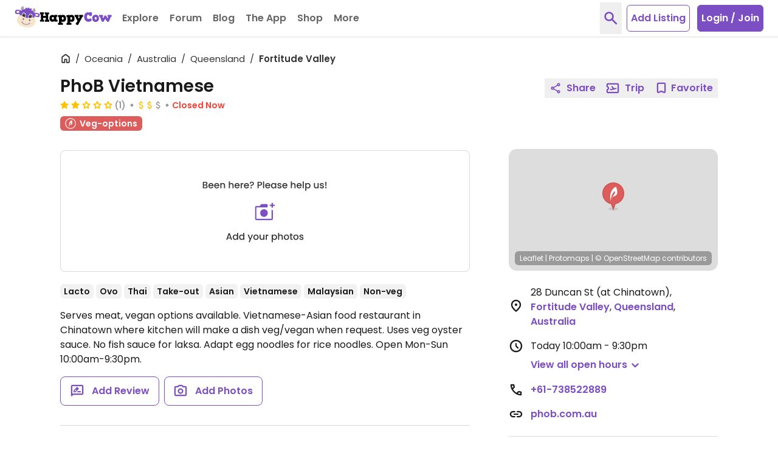

--- FILE ---
content_type: text/html; charset=UTF-8
request_url: https://www.happycow.net/reviews/phob-vietnamese-fortitude-valley-61525
body_size: 38449
content:
<!DOCTYPE html>
<html lang="en" class="">
    <head>

                    <script type="text/javascript" async="async" data-noptimize="1" data-cfasync="false" src="//scripts.mediavine.com/tags/happycow.js"></script>
            <script type="application/javascript" src="/js/modules/happycow.cmp.js"></script>
        
        <script async src="https://www.googletagmanager.com/gtag/js?id=G-79WJN7JJ6F"></script>
        <script>
            const isUserInEurope = 0;
            const gaContentGroupNameValue = "listing_page";
            window.dataLayer = window.dataLayer || [];
            function gtag() {
                window.dataLayer.push(arguments);
            }
            gtag('consent', 'default', {
                ad_personalization: 'denied',
                ad_storage: 'denied',
                ad_user_data: 'denied',
                analytics_storage: isUserInEurope ? 'denied' : 'granted',
                wait_for_update: isUserInEurope ? 12000 : 0,
            });
            gtag('js', new Date());
            if (gaContentGroupNameValue) {
                gtag('config', "G-79WJN7JJ6F", {
                    content_group: gaContentGroupNameValue,
                });
            } else {
                gtag('config', "G-79WJN7JJ6F");
            }
        </script>

        <meta charset="utf-8">
        <meta http-equiv="X-UA-Compatible" content="IE=edge">
        <meta name="viewport" content="width=device-width, initial-scale=1, viewport-fit=cover">
                            
        <meta property="og:title" content="PhoB Vietnamese - Fortitude Valley Queensland Restaurant - HappyCow">
        <meta property="og:type" content="article">
        <meta property="og:url" content="https://www.happycow.net/reviews/phob-vietnamese-fortitude-valley-61525">
        <meta property="og:image" content="https://www.happycow.net/img/hc-banner.jpg">
        <meta property="og:image:width" content="885">
        <meta property="og:image:height" content="885">

        <meta property="fb:app_id" content="202351993123002">

        
        <title>PhoB Vietnamese - Fortitude Valley Queensland Restaurant - HappyCow</title>

        <link rel="dns-prefetch" href="https://d1mvj2ulps5lli.cloudfront.net" />
        <link rel="preconnect" href="https://d1mvj2ulps5lli.cloudfront.net" crossorigin/>

        <link rel="dns-prefetch" href="https://connect.facebook.net" />
        <link rel="preconnect" href="https://connect.facebook.net" crossorigin/>

        <link rel="dns-prefetch" href="https://www.facebook.com" />
        <link rel="preconnect" href="https://www.facebook.com" crossorigin/>

        <link rel="dns-prefetch" href="https://tpc.googlesyndication.com" />
        <link rel="preconnect" href="https://tpc.googlesyndication.com" crossorigin/>

        <link rel="dns-prefetch" href="https://fonts.googleapis.com" />
        <link rel="preconnect" href="https://fonts.googleapis.com" crossorigin/>

        <link rel="dns-prefetch" href="https://securepubads.g.doubleclick.net" />
        <link rel="preconnect" href="https://securepubads.g.doubleclick.net" crossorigin/>

        <link rel="dns-prefetch" href="https://adservice.google.com" />
        <link rel="preconnect" href="https://adservice.google.com" crossorigin/>

        <link rel="dns-prefetch" href="https://www.googletagservices.com" />
        <link rel="preconnect" href="https://www.googletagservices.com" crossorigin/>

        <link rel="dns-prefetch" href="https://fonts.gstatic.com" />
        <link rel="preconnect" href="https://fonts.gstatic.com" crossorigin />

        <link rel="dns-prefetch" href="https://www.google.com" />
        <link rel="preconnect" href="https://www.google.com" crossorigin/>

        <link rel="dns-prefetch" href="https://pagead2.googlesyndication.com" />
        <link rel="preconnect" href="https://pagead2.googlesyndication.com" crossorigin/>

        <link rel="dns-prefetch" href="https://ajax.googleapis.com" />
        <link rel="preconnect" href="https://ajax.googleapis.com" crossorigin/>

        <link rel="dns-prefetch" href="https://accounts.google.com" />
        <link rel="preconnect" href="https://accounts.google.com" crossorigin/>

        <link rel="preload" as="font" type="font/woff2" href="/fonts/poppins-v20-latin-regular.woff2" crossorigin>
        <link rel="preload" as="font" type="font/woff2" href="/fonts/poppins-v20-latin-600.woff2" crossorigin>

        <link rel="apple-touch-icon" sizes="180x180" href="/img/hc-apple-touch-icon.png">
        <link rel="icon" type="image/png" sizes="32x32" href="/img/favicon-hc-32x32.png">
        <link rel="icon" type="image/png" sizes="16x16" href="/img/favicon-hc-16x16.png">
        <link rel="manifest" href="/site.webmanifest.json">
        <meta name="msapplication-TileColor" content="#603cba">
        <meta name="theme-color" content="#ffffff">

        
                    
            <meta name="description" content="Reviews of vegan-friendly restaurant PhoB Vietnamese in Fortitude Valley, Queensland, Australia &#39;The information in the description is incorrect. I asked for vegie laksa made with no fish sauce, etc to which the waiter encouragingly&#39;" />
            <meta property="og:description" content="Reviews of vegan-friendly restaurant PhoB Vietnamese in Fortitude Valley, Queensland, Australia &#39;The information in the description is incorrect. I asked for vegie laksa made with no fish sauce, etc to which the waiter encouragingly&#39;" />
            
        
                    
            <meta name="keywords" content="PhoB Vietnamese, veg-friendly, vegetarian, vegetarian-friendly, restaurant" />
            
        
        
                    <link rel="canonical" href="https://www.happycow.net/reviews/phob-vietnamese-fortitude-valley-61525" />
        
        
                    
                    
                    <style>.page-content{opacity:0;visibility:hidden;}</style>
        
    </head>
    <body id="web-listing" class="web listing category-">

        <noscript>
            <div>
                <div class="bg-red-500 text-center">
                    <h4 class="text-white text-xl leading-normal py-2">Looks like your browser doesn't support JavaScript. HappyCow may not work without JavaScript enabled.</h4>
                </div>
                <a href="/" title="Homepage">
                    <img src="/img/happycow-logo.svg" alt="Happycow Logo" class="mx-auto my-5 px-4 w-full max-w-[400px]">
                </a>
            </div>
        </noscript>

                <div class="page-content">
        
            <div id="full-site-content" class="main-content" data-unobserve="false">
                
                    
<nav class="navbar fixed bg-white left-0 right-0 top-0 shadow-sm border-b border-gray-200 z-30">
    <div class="container flex items-center px-2 xl:h-15 xl:max-w-full xl:px-6">

        <div class="navbar-header flex flex-1 items-center xl:mr-2">
                            <button type="button" id="btn-sidebar" class="btn-toggle btn-toggle-animation inline-block bg-transparent mt-1 -mx-1 p-1 xl:hidden" aria-label="Toggle Menu" data-open="false">
                    <span class="btn-toggle-box w-5 relative inline-block">
                        <span class="btn-toggle-inner block"></span>
                    </span>
                </button>
                        <a class="navbar-brand ml-4 mr-1 xl:mr-0 xl:ml-0" href="/" title="Homepage">
                <img src="/img/happycow-logo.svg" alt="HappyCow Logo" class="navbar-brand-image">
            </a>
        </div>

        <div class="navbar-collapse bg-primary-500 fixed left-0 overflow-y-auto xl:relative xl:flex xl:items-center xl:h-15" data-open="false">
                            <ul class="navbar-nav nav xl:flex xl:items-center">

                    <li class="dropdown nav-item dropdown xl-open-hover">
                        <a tabindex="0" class="dropdown-toggle nav-link cursor-pointer border-dashed border-b border-primary-100 px-5 py-4 text-white flex items-center xl:relative xl:overflow-hidden xl:text-gray-600 xl:border-b-0" aria-haspopup="true" aria-expanded="false" title="Restaurants and Stores" role="button">
                            Explore
                            <svg class="inline-flex h-5 w-5 ml-0.5 mt-0.5 xl:hidden" viewBox="0 -960 960 960" xmlns="http://www.w3.org/2000/svg" fill="currentColor">
    <path d="M480-356.739q-8.957 0-17.152-3.098-8.196-3.098-14.913-9.815L264.174-553.413Q251.5-566.087 251.5-585.239t12.674-31.826q12.674-12.674 31.826-12.674t31.826 12.674L480-464.891l152.174-152.174q12.674-12.674 31.826-12.674t31.826 12.674q12.674 12.674 12.674 31.826t-12.674 31.826L512.065-369.652q-6.717 6.717-14.913 9.815-8.195 3.098-17.152 3.098Z"/>
</svg>                        </a>
                        <ul class="dropdown-menu text-white hidden xl:absolute xl:pb-3 xl:px-4 xl:divide-y xl:divide-primary-100" role="menu">
                            <li class="dropdown-item" role="menuitem" tabindex="-1">
                                <form id="location-nearby-form-navbar" action="/searchmap" method="GET">
                                    <input type="hidden" name="lat" id="lat-nearby-navbar" value="">
                                    <input type="hidden" name="lng" id="lng-nearby-navbar" value="">
                                    <a id="geolocate-user-nearby-btn" class="font-normal px-5 py-1 block xl:px-0 current-location" role="button" title="Restaurant Near Me">Nearby</a>
                                </form>
                            </li>
                            <li class="dropdown-item" role="menuitem" tabindex="-1">
                                <a class="font-normal px-5 py-1 block xl:px-0 current-location" href="/best-restaurants/top-rated-vegan-restaurants" title="Top Rated Cities" data-analytics="top-rated">Top Rated</a>
                            </li>
                            <li class="dropdown-item" role="menuitem" tabindex="-1">
                                <a class="font-normal px-5 py-1 block xl:px-0" href="/vegtopics/travel/bb-retreats" title="Vegetarian-Friendly Bed and Breakfast and Resorts">B&amp;B Retreats</a>
                            </li>
                            <li class="dropdown-item" role="menuitem" tabindex="-1">
                                <a class="font-normal px-5 py-1 block xl:px-0" href="/add-listing" title="Submit a Vegetarian Restaurant">Add a Listing</a>
                            </li>
                            <li class="dropdown-item" role="menuitem" tabindex="-1">
                                <a class="font-normal px-5 py-1 block xl:px-0" href="/members/write-review" title="Write Some Reviews">Write Review</a>
                            </li>
                        </ul>
                    </li>

                    <li class="nav-item">
                        <a class="nav-link block border-dashed border-b border-primary-100 px-5 py-4 text-white xl:text-gray-600 xl:border-b-0" data-click="observer" data-observe-type="navigation-forum" href="/forum" title="Forum" data-analytics="forum">Forum</a>
                    </li>

                    <li class="nav-item">
                        <a class="nav-link block border-dashed border-b border-primary-100 px-5 py-4 text-white xl:text-gray-600 xl:border-b-0" data-click="observer" data-observe-type="navigation-blog" href="/blog" title="Blog" data-analytics="blog">Blog</a>
                    </li>

                    <li class="nav-item members-search-item hidden">
                        <a class="nav-link block border-dashed border-b border-primary-100 px-5 py-4 text-white xl:text-gray-600 xl:border-b-0" data-click="observer" data-observe-type="navigation-community" href="/members/search" title="Community" data-analytics="community">Community</a>
                    </li>

                    <li class="nav-item">
                        <a class="nav-link block border-dashed border-b border-primary-100 px-5 py-4 text-white xl:text-gray-600 xl:border-b-0" href="/mobile" title="Mobile Version Info" data-click="observer" data-observe-type="navigation-app" data-analytics="the-app">The App</a>
                    </li>

                    <li class="nav-item">
                        <a class="nav-link block border-dashed border-b border-primary-100 px-5 py-4 text-white xl:text-gray-600 xl:border-b-0" href="/vegan-store" title="HappyCow Vegan Store" data-click="observer" data-observe-type="navigation-vegan-store" data-analytics="shop">Shop</a>
                    </li>
                    
                    <li class="nav-item dropdown xl-open-hover">
                        <a tabindex="0" class="dropdown-toggle nav-link cursor-pointer border-dashed border-b border-primary-100 px-5 py-4 text-white flex items-center xl:relative xl:overflow-hidden xl:text-gray-600 xl:border-b-0" aria-haspopup="true" aria-expanded="false" title="More" role="button">
                            More
                            <svg class="inline-flex h-5 w-5 ml-0.5 mt-0.5 xl:hidden" viewBox="0 -960 960 960" xmlns="http://www.w3.org/2000/svg" fill="currentColor">
    <path d="M480-356.739q-8.957 0-17.152-3.098-8.196-3.098-14.913-9.815L264.174-553.413Q251.5-566.087 251.5-585.239t12.674-31.826q12.674-12.674 31.826-12.674t31.826 12.674L480-464.891l152.174-152.174q12.674-12.674 31.826-12.674t31.826 12.674q12.674 12.674 12.674 31.826t-12.674 31.826L512.065-369.652q-6.717 6.717-14.913 9.815-8.195 3.098-17.152 3.098Z"/>
</svg>                        </a>
                        <ul class="dropdown-menu text-white hidden xl:absolute xl:pb-3 xl:px-4 xl:divide-y xl:divide-primary-100" role="menu">
                            <li role="menuitem" tabindex="-1">
                                <a class="font-normal px-5 py-1 block xl:px-0" href="/recipes" title="Recipes" data-analytics="more-recipes">Recipes</a>
                            </li>
                            <li role="menuitem" tabindex="-1">
                                <a class="font-normal px-5 py-1 block xl:px-0" href="/vegtopics/diet/vegan" title="Why Vegan?" data-analytics="more-why-vegan">Why Vegan?</a>
                            </li>
                            <li role="menuitem" tabindex="-1">
                                <a class="font-normal px-5 py-1 block xl:px-0" href="/vegtopics/travel" title="Travel Tips" data-analytics="more-travel-trips">Travel Tips</a>
                            </li>
                            <li role="menuitem" tabindex="-1">
                                <a class="font-normal px-5 py-1 block xl:px-0" href="/vegtopics/resources" title="Resources" data-analytics="more-resources">Resources</a>
                            </li>
                        </ul>
                    </li>

                </ul>
            
                            <ul id="navbar-logged-in" class="nav nav-right logged-in flex hidden items-center xl:ml-auto xl:h-15"></ul>

                <ul id="navbar-logged-out" class="nav nav-right logged-out items-center flex xl:ml-auto xl:h-15 pointer-events-none opacity-50">
                                            <li>
                            <button type="button" class="btn-toggle-search text-primary-500 text-xl px-1 p-3 mr-2 hidden xl:block" aria-label="toggle search">
                                <svg class="inline-flex h-7 w-7" viewBox="0 -960 960 960" xmlns="http://www.w3.org/2000/svg" fill="currentColor">
    <path d="M378.087-314.5q-111.152 0-188.326-77.174Q112.587-468.848 112.587-580q0-111.152 77.174-188.326Q266.935-845.5 378.087-845.5q111.152 0 188.326 77.174Q643.587-691.152 643.587-580q0 44.478-13.522 83.12-13.521 38.641-36.565 68.163l222.087 222.326q12.674 12.913 12.674 31.945 0 19.033-12.913 31.707-12.674 12.674-31.826 12.674t-31.826-12.674L529.848-364.587q-29.761 23.044-68.642 36.565-38.88 13.522-83.119 13.522Zm0-91q72.848 0 123.674-50.826Q552.587-507.152 552.587-580q0-72.848-50.826-123.674Q450.935-754.5 378.087-754.5q-72.848 0-123.674 50.826Q203.587-652.848 203.587-580q0 72.848 50.826 123.674Q305.239-405.5 378.087-405.5Z"/>
</svg>                            </button>
                        </li>
                                                <li class="flex justify-center w-full xl:w-auto mt-6 mb-6">
                            <a href="/add-listing" class="btn-add-listing bg-white rounded-md text-center text-primary-500 xl:border xl:border-primary-500">
                                Add Listing
                            </a>
                        </li>
                        <li class="hidden xl:block">
                            <button type="button" class="btn-login rounded-md text-center ml-3 border border-primary-500 bg-primary-500 hover:bg-primary-300 hover:border-primary-300 tranistion-colors duration-200" data-trigger="modal" data-hc-target=".modal-login" data-click="observer"
                                data-observe-type="nav-login-join-dialog">
                                Login / Join
                            </button>
                        </li>
                                                        </ul>
                    </div>

                    <div class="navbar-notifications hidden flex-0-0-auto xl:pr-2"></div>
        
        <div class="navbar-mobile-btn flex-0-0-auto ml-auto xl:hidden">
                            <button type="button" class="btn-toggle-search text-primary-500 text-xl px-1 p-3 mr-1" aria-label="toggle search">
                    <svg class="inline-flex h-7 w-7" viewBox="0 -960 960 960" xmlns="http://www.w3.org/2000/svg" fill="currentColor">
    <path d="M378.087-314.5q-111.152 0-188.326-77.174Q112.587-468.848 112.587-580q0-111.152 77.174-188.326Q266.935-845.5 378.087-845.5q111.152 0 188.326 77.174Q643.587-691.152 643.587-580q0 44.478-13.522 83.12-13.521 38.641-36.565 68.163l222.087 222.326q12.674 12.913 12.674 31.945 0 19.033-12.913 31.707-12.674 12.674-31.826 12.674t-31.826-12.674L529.848-364.587q-29.761 23.044-68.642 36.565-38.88 13.522-83.119 13.522Zm0-91q72.848 0 123.674-50.826Q552.587-507.152 552.587-580q0-72.848-50.826-123.674Q450.935-754.5 378.087-754.5q-72.848 0-123.674 50.826Q203.587-652.848 203.587-580q0 72.848 50.826 123.674Q305.239-405.5 378.087-405.5Z"/>
</svg>                </button>
                <button type="button" class="py-1 px-2 bg-primary-500 hover:bg-primary-300 rounded-md" data-trigger="modal" data-hc-target=".modal-login" data-click="observer" data-observe-type="nav-login-join-dialog">
                    Login / Join
                </button>
                                </div>

    </div>
</nav>

    <div class="search-overlay bg-white fixed inset-y-0 inset-x-0 h-full z-50 fadeIn hidden before:fixed before:inset-y-0 before:inset-x-0 before:w-screen before:h-screen before:bg-white: before:-z-1">
    <div class="search-overlay-content container py-5 h-full">
        <div class="mt-4 sm:mt-0 sm:flex sm:items-center sm:justify-between">
            <h1 class="text-3xl leading-tight ml-3 md:ml-5 sm:pr-3">Search HappyCow</h1>
            <button type="button" class="btn-toggle-search absolute top-0 right-0 hover:text-red-500 transition-all duration-200 text-base-500 text-xl p-3 sm:relative md:mr-2" aria-label="close search">
                <svg class="h-6 w-6" viewbox="0 -960 960 960" xmlns="http://www.w3.org/2000/svg" fill="currentColor">
    <path d="M256-192.348 192.348-256l224-224-224-224L256-767.652l224 224 224-224L767.652-704l-224 224 224 224L704-192.348l-224-224-224 224Z"/>
</svg>            </button>
        </div>
        <nav class="h-auto relative overflow-hidden mt-3 -mb-4 px-3 md:px-5" aria-label="nav tabs">
            <ul class="nav-tabs container flex flex-nowrap overflow-x-auto space-x-3 pt-1 pb-4 items-center" role="tablist">
                <li role="presentation" class="nav-item text-base-500 rounded-md mb-1 active">
                    <a href="#all-overlay" class="nav-link hover:text-primary-500 transition-all duration-200 text-sm flex items-center leading-normal px-2 py-2" aria-controls="all-tab" role="tab" data-trigger="tab" id="all-tab">
                        All
                    </a>
                </li>
                <li role="presentation" class="nav-item text-base-500 rounded-md mb-1">
                    <a href="#city-overlay" class="nav-link hover:text-primary-500 transition-all duration-200 text-sm flex items-center leading-normal px-2 py-2" aria-controls="city-tab" role="tab" data-trigger="tab" id="city-tab">
                        Cities
                    </a>
                </li>
                <li role="presentation" class="nav-item text-base-500 rounded-md mb-1">
                    <a href="#business-overlay" class="nav-link hover:text-primary-500 transition-all duration-200 text-sm flex items-center leading-normal px-2 py-2" aria-controls="business-tab" role="tab" data-trigger="tab" id="business-tab">
                        Businesses
                    </a>
                </li>
                <li role="presentation" class="nav-item members-search-item text-base-500 rounded-md mb-1 hidden">
                    <a href="/members/search" class="nav-link hover:text-primary-500 transition-all duration-200 text-sm flex items-center leading-normal px-2 py-2">
                        Members
                    </a>
                </li>
                <li role="presentation" class="nav-item text-base-500 rounded-md mb-1">
                    <a href="#famous-overlay" class="nav-link hover:text-primary-500 transition-all duration-200 text-sm flex items-center leading-normal px-2 py-2" aria-controls="famous-tab" role="tab" data-trigger="tab" id="famous-tab">
                        Famous
                    </a>
                </li>
                <li role="presentation" class="nav-item text-base-500 rounded-md mb-1">
                    <a href="#recipes-overlay" class="nav-link hover:text-primary-500 transition-all duration-200 text-sm flex items-center leading-normal px-2 py-2" aria-controls="recipes-tab" role="tab" data-trigger="tab" id="recipes-tab">
                        Recipes
                    </a>
                </li>
                <li role="presentation" class="nav-item text-base-500 rounded-md mb-1">
                    <a href="#forums-overlay" class="nav-link hover:text-primary-500 transition-all duration-200 text-sm flex items-center leading-normal px-2 py-2" aria-controls="forum-tab" role="tab" data-trigger="tab" id="forum-tab">
                        Forum
                    </a>
                </li>
            </ul>
        </nav>

        <div id="tab-content-search-overlay" class="tab-content">
            <div role="tabpanel" class="tab-all tab-pane  active " id="all-overlay">
    <form class="search-overlay-form xl:px-5">
        <input type="hidden" name="Z3Z2OUkxREFPWWhjODZOOWg5dVdndz09" class="_csrf" value="bHUrTGlLZ2VjeTBOUjc5WlhFRjlOY3lUVG1VbnJNU01FRTJhNXdUNklQcz0">
        <div class="relative px-3 md:px-5 xl:px-0">
            <input autocomplete="off" type="text" class="query-search-input input-control appearance-none border border-gray-300 rounded-md w-full py-3 pl-3 pr-32 text-gray-800 placeholder-base-color leading-tight focus:outline-none focus:ring focus:border-input" name="query" placeholder="Search all">
            <div class="h-full flex items-center absolute right-0 mr-6 z-9 top-0 md:mr-8 xl:mr-3">
                <button type="submit" class="text-lg rounded-md w-auto px-2 h-8 bg-primary-500 hover:bg-primary-300 transition-all duration-200 text-white btn-search-overlay flex items-center">
                    <svg class="inline-flex h-4.5 w-4.5 mr-1 -mt-px" viewBox="0 -960 960 960" xmlns="http://www.w3.org/2000/svg" fill="currentColor">
    <path d="M378.087-314.5q-111.152 0-188.326-77.174Q112.587-468.848 112.587-580q0-111.152 77.174-188.326Q266.935-845.5 378.087-845.5q111.152 0 188.326 77.174Q643.587-691.152 643.587-580q0 44.478-13.522 83.12-13.521 38.641-36.565 68.163l222.087 222.326q12.674 12.913 12.674 31.945 0 19.033-12.913 31.707-12.674 12.674-31.826 12.674t-31.826-12.674L529.848-364.587q-29.761 23.044-68.642 36.565-38.88 13.522-83.119 13.522Zm0-91q72.848 0 123.674-50.826Q552.587-507.152 552.587-580q0-72.848-50.826-123.674Q450.935-754.5 378.087-754.5q-72.848 0-123.674 50.826Q203.587-652.848 203.587-580q0 72.848 50.826 123.674Q305.239-405.5 378.087-405.5Z"/>
</svg> Search
                </button>
            </div>
        </div>
        <div class="search-overlay-results-container overflow-y-auto">
            <ul class="search-overlay-results font-normal p-3 md:px-5 xl:px-0 hidden">
            </ul>
        </div>
    </form>
</div>
            <div role="tabpanel" class="tab-city tab-pane " id="city-overlay">
    <form class="search-overlay-form xl:px-5">
        <input type="hidden" name="Z3Z2OUkxREFPWWhjODZOOWg5dVdndz09" class="_csrf" value="bHUrTGlLZ2VjeTBOUjc5WlhFRjlOY3lUVG1VbnJNU01FRTJhNXdUNklQcz0">
        <div class="relative px-3 md:px-5 xl:px-0">
            <input autocomplete="off" type="text" class="query-search-input input-control appearance-none border border-gray-300 rounded-md w-full py-3 pl-3 pr-32 text-gray-800 placeholder-base-color leading-tight focus:outline-none focus:ring focus:border-input" name="query" placeholder="Search city">
            <div class="h-full flex items-center absolute right-0 mr-6 z-9 top-0 md:mr-8 xl:mr-3">
                <button type="submit" class="text-lg rounded-md w-auto px-2 h-8 bg-primary-500 hover:bg-primary-300 transition-all duration-200 text-white btn-search-overlay flex items-center">
                    <svg class="inline-flex h-4.5 w-4.5 mr-1 -mt-px" viewBox="0 -960 960 960" xmlns="http://www.w3.org/2000/svg" fill="currentColor">
    <path d="M378.087-314.5q-111.152 0-188.326-77.174Q112.587-468.848 112.587-580q0-111.152 77.174-188.326Q266.935-845.5 378.087-845.5q111.152 0 188.326 77.174Q643.587-691.152 643.587-580q0 44.478-13.522 83.12-13.521 38.641-36.565 68.163l222.087 222.326q12.674 12.913 12.674 31.945 0 19.033-12.913 31.707-12.674 12.674-31.826 12.674t-31.826-12.674L529.848-364.587q-29.761 23.044-68.642 36.565-38.88 13.522-83.119 13.522Zm0-91q72.848 0 123.674-50.826Q552.587-507.152 552.587-580q0-72.848-50.826-123.674Q450.935-754.5 378.087-754.5q-72.848 0-123.674 50.826Q203.587-652.848 203.587-580q0 72.848 50.826 123.674Q305.239-405.5 378.087-405.5Z"/>
</svg> Search
                </button>
            </div>
        </div>
        <div class="search-overlay-results-container overflow-y-auto">
            <ul class="search-overlay-results font-normal p-3 md:px-5 xl:px-0 hidden">
            </ul>
        </div>
    </form>
</div>
            <div role="tabpanel" class="tab-business tab-pane " id="business-overlay">
    <form class="search-overlay-form xl:px-5">
        <input type="hidden" name="Z3Z2OUkxREFPWWhjODZOOWg5dVdndz09" class="_csrf" value="bHUrTGlLZ2VjeTBOUjc5WlhFRjlOY3lUVG1VbnJNU01FRTJhNXdUNklQcz0">
        <div class="relative px-3 md:px-5 xl:px-0">
            <input autocomplete="off" type="text" class="query-search-input input-control appearance-none border border-gray-300 rounded-md w-full py-3 pl-3 pr-32 text-gray-800 placeholder-base-color leading-tight focus:outline-none focus:ring focus:border-input" name="query" placeholder="Search business">
            <div class="h-full flex items-center absolute right-0 mr-6 z-9 top-0 md:mr-8 xl:mr-3">
                <button type="submit" class="text-lg rounded-md w-auto px-2 h-8 bg-primary-500 hover:bg-primary-300 transition-all duration-200 text-white btn-search-overlay flex items-center">
                    <svg class="inline-flex h-4.5 w-4.5 mr-1 -mt-px" viewBox="0 -960 960 960" xmlns="http://www.w3.org/2000/svg" fill="currentColor">
    <path d="M378.087-314.5q-111.152 0-188.326-77.174Q112.587-468.848 112.587-580q0-111.152 77.174-188.326Q266.935-845.5 378.087-845.5q111.152 0 188.326 77.174Q643.587-691.152 643.587-580q0 44.478-13.522 83.12-13.521 38.641-36.565 68.163l222.087 222.326q12.674 12.913 12.674 31.945 0 19.033-12.913 31.707-12.674 12.674-31.826 12.674t-31.826-12.674L529.848-364.587q-29.761 23.044-68.642 36.565-38.88 13.522-83.119 13.522Zm0-91q72.848 0 123.674-50.826Q552.587-507.152 552.587-580q0-72.848-50.826-123.674Q450.935-754.5 378.087-754.5q-72.848 0-123.674 50.826Q203.587-652.848 203.587-580q0 72.848 50.826 123.674Q305.239-405.5 378.087-405.5Z"/>
</svg> Search
                </button>
            </div>
        </div>
        <div class="search-overlay-results-container overflow-y-auto">
            <ul class="search-overlay-results font-normal p-3 md:px-5 xl:px-0 hidden">
            </ul>
        </div>
    </form>
</div>
            <div role="tabpanel" class="tab-famous tab-pane " id="famous-overlay">
    <form class="search-overlay-form xl:px-5">
        <input type="hidden" name="Z3Z2OUkxREFPWWhjODZOOWg5dVdndz09" class="_csrf" value="bHUrTGlLZ2VjeTBOUjc5WlhFRjlOY3lUVG1VbnJNU01FRTJhNXdUNklQcz0">
        <div class="relative px-3 md:px-5 xl:px-0">
            <input autocomplete="off" type="text" class="query-search-input input-control appearance-none border border-gray-300 rounded-md w-full py-3 pl-3 pr-32 text-gray-800 placeholder-base-color leading-tight focus:outline-none focus:ring focus:border-input" name="query" placeholder="Search famous">
            <div class="h-full flex items-center absolute right-0 mr-6 z-9 top-0 md:mr-8 xl:mr-3">
                <button type="submit" class="text-lg rounded-md w-auto px-2 h-8 bg-primary-500 hover:bg-primary-300 transition-all duration-200 text-white btn-search-overlay flex items-center">
                    <svg class="inline-flex h-4.5 w-4.5 mr-1 -mt-px" viewBox="0 -960 960 960" xmlns="http://www.w3.org/2000/svg" fill="currentColor">
    <path d="M378.087-314.5q-111.152 0-188.326-77.174Q112.587-468.848 112.587-580q0-111.152 77.174-188.326Q266.935-845.5 378.087-845.5q111.152 0 188.326 77.174Q643.587-691.152 643.587-580q0 44.478-13.522 83.12-13.521 38.641-36.565 68.163l222.087 222.326q12.674 12.913 12.674 31.945 0 19.033-12.913 31.707-12.674 12.674-31.826 12.674t-31.826-12.674L529.848-364.587q-29.761 23.044-68.642 36.565-38.88 13.522-83.119 13.522Zm0-91q72.848 0 123.674-50.826Q552.587-507.152 552.587-580q0-72.848-50.826-123.674Q450.935-754.5 378.087-754.5q-72.848 0-123.674 50.826Q203.587-652.848 203.587-580q0 72.848 50.826 123.674Q305.239-405.5 378.087-405.5Z"/>
</svg> Search
                </button>
            </div>
        </div>
        <div class="search-overlay-results-container overflow-y-auto">
            <ul class="search-overlay-results font-normal p-3 md:px-5 xl:px-0 hidden">
            </ul>
        </div>
    </form>
</div>
            <div role="tabpanel" class="tab-recipes tab-pane " id="recipes-overlay">
    <form class="search-overlay-form xl:px-5">
        <input type="hidden" name="Z3Z2OUkxREFPWWhjODZOOWg5dVdndz09" class="_csrf" value="bHUrTGlLZ2VjeTBOUjc5WlhFRjlOY3lUVG1VbnJNU01FRTJhNXdUNklQcz0">
        <div class="relative px-3 md:px-5 xl:px-0">
            <input autocomplete="off" type="text" class="query-search-input input-control appearance-none border border-gray-300 rounded-md w-full py-3 pl-3 pr-32 text-gray-800 placeholder-base-color leading-tight focus:outline-none focus:ring focus:border-input" name="query" placeholder="Search recipes">
            <div class="h-full flex items-center absolute right-0 mr-6 z-9 top-0 md:mr-8 xl:mr-3">
                <button type="submit" class="text-lg rounded-md w-auto px-2 h-8 bg-primary-500 hover:bg-primary-300 transition-all duration-200 text-white btn-search-overlay flex items-center">
                    <svg class="inline-flex h-4.5 w-4.5 mr-1 -mt-px" viewBox="0 -960 960 960" xmlns="http://www.w3.org/2000/svg" fill="currentColor">
    <path d="M378.087-314.5q-111.152 0-188.326-77.174Q112.587-468.848 112.587-580q0-111.152 77.174-188.326Q266.935-845.5 378.087-845.5q111.152 0 188.326 77.174Q643.587-691.152 643.587-580q0 44.478-13.522 83.12-13.521 38.641-36.565 68.163l222.087 222.326q12.674 12.913 12.674 31.945 0 19.033-12.913 31.707-12.674 12.674-31.826 12.674t-31.826-12.674L529.848-364.587q-29.761 23.044-68.642 36.565-38.88 13.522-83.119 13.522Zm0-91q72.848 0 123.674-50.826Q552.587-507.152 552.587-580q0-72.848-50.826-123.674Q450.935-754.5 378.087-754.5q-72.848 0-123.674 50.826Q203.587-652.848 203.587-580q0 72.848 50.826 123.674Q305.239-405.5 378.087-405.5Z"/>
</svg> Search
                </button>
            </div>
        </div>
        <div class="search-overlay-results-container overflow-y-auto">
            <ul class="search-overlay-results font-normal p-3 md:px-5 xl:px-0 hidden">
            </ul>
        </div>
    </form>
</div>
            <div role="tabpanel" class="tab-forums tab-pane " id="forums-overlay">
    <form class="search-overlay-form xl:px-5">
        <input type="hidden" name="Z3Z2OUkxREFPWWhjODZOOWg5dVdndz09" class="_csrf" value="bHUrTGlLZ2VjeTBOUjc5WlhFRjlOY3lUVG1VbnJNU01FRTJhNXdUNklQcz0">
        <div class="relative px-3 md:px-5 xl:px-0">
            <input autocomplete="off" type="text" class="query-search-input input-control appearance-none border border-gray-300 rounded-md w-full py-3 pl-3 pr-32 text-gray-800 placeholder-base-color leading-tight focus:outline-none focus:ring focus:border-input" name="query" placeholder="Search forums">
            <div class="h-full flex items-center absolute right-0 mr-6 z-9 top-0 md:mr-8 xl:mr-3">
                <button type="submit" class="text-lg rounded-md w-auto px-2 h-8 bg-primary-500 hover:bg-primary-300 transition-all duration-200 text-white btn-search-overlay flex items-center">
                    <svg class="inline-flex h-4.5 w-4.5 mr-1 -mt-px" viewBox="0 -960 960 960" xmlns="http://www.w3.org/2000/svg" fill="currentColor">
    <path d="M378.087-314.5q-111.152 0-188.326-77.174Q112.587-468.848 112.587-580q0-111.152 77.174-188.326Q266.935-845.5 378.087-845.5q111.152 0 188.326 77.174Q643.587-691.152 643.587-580q0 44.478-13.522 83.12-13.521 38.641-36.565 68.163l222.087 222.326q12.674 12.913 12.674 31.945 0 19.033-12.913 31.707-12.674 12.674-31.826 12.674t-31.826-12.674L529.848-364.587q-29.761 23.044-68.642 36.565-38.88 13.522-83.119 13.522Zm0-91q72.848 0 123.674-50.826Q552.587-507.152 552.587-580q0-72.848-50.826-123.674Q450.935-754.5 378.087-754.5q-72.848 0-123.674 50.826Q203.587-652.848 203.587-580q0 72.848 50.826 123.674Q305.239-405.5 378.087-405.5Z"/>
</svg> Search
                </button>
            </div>
        </div>
        <div class="search-overlay-results-container overflow-y-auto">
            <ul class="search-overlay-results font-normal p-3 md:px-5 xl:px-0 hidden">
            </ul>
        </div>
    </form>
</div>
        </div>
    </div>
</div>

    <div id="authentication-modal" class="modal modal-login block overflow-x-hidden overflow-y-auto fixed inset-y-0 inset-x-0 z-60 bg-white lg:py-4 lg:items-center lg:bg-transparent xl:py-0" tabindex="0" role="dialog" aria-labelledby="authentication-modal" data-confirm-exit="false">
    <div class="modal-dialog relative w-auto min-h-full mx-auto lg:h-auto lg:min-h-auto" role="document">
        <div class="relative w-full min-h-full pt-6 pb-9 shadow-none lg:h-auto lg:py-0 lg:rounded-xl lg:bg-white">
            <div class="lg:flex">
                <div class="modal-dialog-left hidden lg:block lg:relative lg:rounded-l-xl lg:overflow-hidden">
                    <figure class="relative w-full h-full">
                        <img src="[data-uri]" data-src="/img/login-social.jpg" class="absolute inset-y-0 inset-x-0 w-full h-full object-cover lazy-js-image" alt="modal login image">
                        <figcaption class="relative flex flex-col justify-center h-full pl-12">
                            <img src="/img/hc-logo-white.png" alt="HappyCow logo" class="w-44">
                            <p class="text-tab-login text-normal leading-normal text-white text-xl mt-4">Welcome to HappyCow!</p>
                            <p class="text-tab-register text-normal leading-normal text-white text-xl mt-4 hidden">Join the largest vegan and vegetarian community in the world.</p>
                        </figcaption>
                    </figure>
                </div>
                <div class="modal-dialog-right w-full lg:py-12 lg:relative">
                    <div class="modal-header flex justify-between items-center px-9 lg:px-12 lg:relative">
                        <span class="modal-title lg:hidden">
                            <img src="/img/hc-logo-name.png" alt="HappyCow logo" class="w-44">
                        </span>
                        <button type='button' class="modal-close ml-auto -mr-5 h-7 w-7 flex justify-center items-center border border-gray-300 rounded-full lg:h-8 lg:w-8 lg:absolute lg:top-0 lg:right-0 lg:-mt-8 lg:mr-5 group transition-colors duration-200 ease-in-out" data-release="modal" aria-label="Close">
                            <svg class="pointer-events-none text-base-500 h-4 w-4 lg:w-5 lg:h-5 group-hover:text-primary-500" viewbox="0 -960 960 960" xmlns="http://www.w3.org/2000/svg" fill="currentColor">
    <path d="M256-192.348 192.348-256l224-224-224-224L256-767.652l224 224 224-224L767.652-704l-224 224 224 224L704-192.348l-224-224-224 224Z"/>
</svg>                        </button>
                    </div>

                    <div class="modal-content auth-content mt-8 px-9 lg:px-12 lg:mt-0">
                        <nav class="nav-tabs nav-tabs-line" aria-label="nav tabs">
                            <ul class="nav-tabs flex" role="tablist">
                                <li role="presentation" class="nav-item nav-item-login py-3 relative active">
                                    <a href="#login-tab" class="nav-link text-2xl" aria-controls="login-tab" role="tab" data-trigger="tab">
                                        Login
                                    </a>
                                </li>
                                <li role="presentation" class="nav-item nav-item-register py-3 relative ml-10">
                                    <a href="#register-tab" class="nav-link text-2xl" aria-controls="register-tab" role="tab" data-trigger="tab">
                                        Sign Up
                                    </a>
                                </li>
                            </ul>
                        </nav>
                        <div id="tab-content-auth" class="tab-content mt-4 lg:mt-0">
                            <div role="tabpanel" class="tab-pane tab-login active" id="login-tab">
                                <div class="space-x-4 flex justify-center mt-5">
    <div class="login-facebook">
        <a class="btn-fb-login border border-gray-300 bg-white flex items-center justify-center h-10 w-10 rounded-full hover:bg-g-lighted-blue hover:border-g-light-blue focus:border-g-light-blue focus:bg-g-lighted-blue active:bg-g-light-blue transition-all duration-200 ease-in-out" role="button" tabindex="0" aria-label="login with Facebook">
            <svg class="text-facebook inline-flex h-5 w-5" viewBox="0 0 24 24" fill="none" stroke="none" xmlns="http://www.w3.org/2000/svg">
    <path d="M9.5 8.66667H7V12H9.5V22H13.6667V12H16.7017L17 8.66667H13.6667V7.2775C13.6667 6.48167 13.8267 6.16667 14.5958 6.16667H17V2H13.8267C10.83 2 9.5 3.31917 9.5 5.84583V8.66667Z" fill="currentColor"/>
</svg>
        </a>
    </div>
    <div class="modal-login-google h-10 w-10">
        <div class="btn-google-auth relative h-11 overflow-hidden"></div>
        <div class="btn-google-placeholder pointer-events-none opacity-50 bg-gray-200 block border border-gray-300 flex items-center justify-center h-10 w-10 rounded-full">
    <svg version="1.1" class="-mt-0.5" xmlns="http://www.w3.org/2000/svg" width="16px" height="20px" viewBox="0 0 46 40">
        <g>
            <path fill="#EA4335" d="M24 9.5c3.54 0 6.71 1.22 9.21 3.6l6.85-6.85C35.9 2.38 30.47 0 24 0 14.62 0 6.51 5.38 2.56 13.22l7.98 6.19C12.43 13.72 17.74 9.5 24 9.5z"></path>
            <path fill="#4285F4" d="M46.98 24.55c0-1.57-.15-3.09-.38-4.55H24v9.02h12.94c-.58 2.96-2.26 5.48-4.78 7.18l7.73 6c4.51-4.18 7.09-10.36 7.09-17.65z"></path>
            <path fill="#FBBC05" d="M10.53 28.59c-.48-1.45-.76-2.99-.76-4.59s.27-3.14.76-4.59l-7.98-6.19C.92 16.46 0 20.12 0 24c0 3.88.92 7.54 2.56 10.78l7.97-6.19z"></path>
            <path fill="#34A853" d="M24 48c6.48 0 11.93-2.13 15.89-5.81l-7.73-6c-2.15 1.45-4.92 2.3-8.16 2.3-6.26 0-11.57-4.22-13.47-9.91l-7.98 6.19C6.51 42.62 14.62 48 24 48z"></path>
            <path fill="none" d="M0 0h48v48H0z"></path>
        </g>
    </svg>
</div>    </div>
    <div class="login-apple">
        <a class="btn-apple-register border border-gray-300 bg-white flex items-center justify-center h-10 w-10 rounded-full hover:bg-g-lighted-blue hover:border-g-light-blue focus:border-g-light-blue focus:bg-g-lighted-blue active:bg-g-light-blue transition-all duration-200 ease-in-out" role="button" tabindex="0" aria-label="login with Apple">
            <svg class="inline-flex h-5 w-5 -mt-0.5" version="1.1" xmlns="http://www.w3.org/2000/svg" xmlns:xlink="http://www.w3.org/1999/xlink"
    viewBox="0 0 305 305" stroke="currentColor" fill="currentColor">
    <g>
        <path d="M40.738,112.119c-25.785,44.745-9.393,112.648,19.121,153.82C74.092,286.523,88.502,305,108.239,305
            c0.372,0,0.745-0.007,1.127-0.022c9.273-0.37,15.974-3.225,22.453-5.984c7.274-3.1,14.797-6.305,26.597-6.305
            c11.226,0,18.39,3.101,25.318,6.099c6.828,2.954,13.861,6.01,24.253,5.815c22.232-0.414,35.882-20.352,47.925-37.941
            c12.567-18.365,18.871-36.196,20.998-43.01l0.086-0.271c0.405-1.211-0.167-2.533-1.328-3.066c-0.032-0.015-0.15-0.064-0.183-0.078
            c-3.915-1.601-38.257-16.836-38.618-58.36c-0.335-33.736,25.763-51.601,30.997-54.839l0.244-0.152
            c0.567-0.365,0.962-0.944,1.096-1.606c0.134-0.661-0.006-1.349-0.386-1.905c-18.014-26.362-45.624-30.335-56.74-30.813
            c-1.613-0.161-3.278-0.242-4.95-0.242c-13.056,0-25.563,4.931-35.611,8.893c-6.936,2.735-12.927,5.097-17.059,5.097
            c-4.643,0-10.668-2.391-17.645-5.159c-9.33-3.703-19.905-7.899-31.1-7.899c-0.267,0-0.53,0.003-0.789,0.008
            C78.894,73.643,54.298,88.535,40.738,112.119z"/>
        <path d="M212.101,0.002c-15.763,0.642-34.672,10.345-45.974,23.583c-9.605,11.127-18.988,29.679-16.516,48.379
            c0.155,1.17,1.107,2.073,2.284,2.164c1.064,0.083,2.15,0.125,3.232,0.126c15.413,0,32.04-8.527,43.395-22.257
            c11.951-14.498,17.994-33.104,16.166-49.77C214.544,0.921,213.395-0.049,212.101,0.002z"/>
    </g>
</svg>
        </a>
    </div>
</div>

<div class="mt-5 md:mt-6 relative flex items-center justify-center h-6">
    <div class="absolute w-full left-0 h-px bg-gray-200"></div>
    <div class="absolute text-muted text-sm bg-white uppercase px-5">or</div>
</div>

<form action="/members/login" method="POST" class="form mt-3 md:mt-4" id="login-form" novalidate>
    <input type="hidden" name="Z3Z2OUkxREFPWWhjODZOOWg5dVdndz09" value="bHUrTGlLZ2VjeTBOUjc5WlhFRjlOY3lUVG1VbnJNU01FRTJhNXdUNklQcz0" class="_csrf">
    <div>
        <label for="dialog-username" class="inline-block mb-1">Username or Email</label>
        <input class="appearance-none border border-gray-300 rounded-md w-full py-3 px-3 text-gray-800 placeholder-base-color leading-tight focus:outline-none focus:ring focus:border-input dialog-username" required id="dialog-username" placeholder="Username or Email" type="text">
        <div class="mt-1 mb-2 empty:hidden leading-tight font-normal text-xs text-red-500 help-block with-errors"></div>
    </div>

    <div class="mt-5">
        <label for="password" class="inline-block mb-1">Password</label>
        <div class="relative flex items-center">
            <input class="appearance-none border border-gray-300 rounded-md w-full py-3 pl-3 pr-9 text-gray-800 placeholder-base-color leading-tight focus:outline-none focus:ring focus:border-input dialog-password" required id="password" placeholder="Password" autocomplete="off" type="password">
            <button type="button" class="text-base-500 absolute toggle-password-visibility right-0 mr-3" aria-label="show or hide password">
                <svg class="pointer-events-none h-5 w-5" viewBox="0 -960 960 960" xmlns="http://www.w3.org/2000/svg" fill="currentColor">
    <path d="M480-320q75 0 127.5-52.5T660-500q0-75-52.5-127.5T480-680q-75 0-127.5 52.5T300-500q0 75 52.5 127.5T480-320Zm.042-77.022q-42.89 0-72.955-30.023-30.065-30.023-30.065-72.913t30.023-72.955q30.023-30.065 72.913-30.065t72.955 30.023q30.065 30.023 30.065 72.913t-30.023 72.955q-30.023 30.065-72.913 30.065ZM480-192.587q-135.435 0-247.37-72.478-111.934-72.478-176.413-191.913-5.717-10.196-8.456-21.011-2.74-10.815-2.74-22.011t2.74-22.011q2.739-10.815 8.456-21.011 64.479-119.435 176.413-191.913Q344.565-807.413 480-807.413t247.37 72.478q111.934 72.478 176.413 191.913 5.717 10.196 8.456 21.011T914.978-500q0 11.196-2.739 22.011t-8.456 21.011Q839.304-337.543 727.37-265.065 615.435-192.587 480-192.587ZM480-500Zm.021 220q112.74 0 207.001-59.62Q781.283-399.239 831.283-500q-50-100.761-144.283-160.38Q592.718-720 479.979-720q-112.74 0-207.001 59.62Q178.717-600.761 128.717-500q50 100.761 144.283 160.38Q367.282-280 480.021-280Z"/>
</svg>            </button>
        </div>
        <div class="mt-1 mb-3.5 empty:hidden leading-tight font-normal text-xs text-red-500 help-block with-errors"></div>
    </div>

    <div class="flex justify-between items-center mt-[11px]">
        <label class="flex items-center space-x-1.5 flex-0-0-auto" id="remember-label" for="remember">
            <input type="checkbox" id="remember" name="remember" class="dialog-remember checkbox-custom checkbox-custom-primary appearance-none h-4 w-4 border border-gray-300 rounded-full checked:bg-primary-100 checked:border-primary-100 focus:outline-none">
            <span class="text-base-500 font-normal text-sm leading-none">Remember me</span>
        </label>
        <a role="button" class="btn-forgot-password-toggle text-muted text-xs leading-normal font-normal transition-all duration-200 ease-in-out hover:text-primary-500">Forgot Password?</a>
    </div>

    <div class="mt-8">
        <button id="login" type="submit" class="block w-full rounded-md bg-primary-500 hover:bg-primary-300 transition-all ease-in duration-200 py-2">
           Login
        </button>
    </div>
</form>
                            </div>
                            <div role="tabpanel" class="tab-pane tab-register hidden" id="register-tab">
                                <h1 class="modal-title-step-2 mb-5 text-primary-500 text-2xl hidden lg:text-center lg:mx-auto">Signup</h1>

<p class="font-normal register-text lg:hidden lg:text-center">
    Join the largest vegan and vegetarian community in the world.
</p>

<div class="register-container">
    <button type="button" class="btn-toggler-prev hidden absolute top-0 left-0 mt-7 ml-5 font-normal text-base-500 transition-all duration-200 hover:text-primary-500 lg:mt-11 lg:ml-12">
        <svg class="h-6 w-6" viewBox="0 -960 960 960" xmlns="http://www.w3.org/2000/svg" fill="currentColor">
    <path d="M245.674-434.5H842.63q19.153 0 32.207-13.174 13.054-13.174 13.054-32.326t-13.173-32.326Q861.544-525.5 842.391-525.5H245.674l146.63-146.913q12.914-12.674 13.294-31.565.38-18.892-13.294-32.326-12.674-12.674-31.945-12.555-19.272.12-31.946 12.794L104.174-511.826q-6.718 6.717-9.696 14.913-2.978 8.196-2.978 17.152 0 8.957 2.978 17.033t9.696 14.793l224.239 224.479q12.674 12.674 31.446 12.793 18.771.12 32.445-12.793 13.674-13.674 13.674-32.327 0-18.652-13.674-32.326L245.674-434.5Z"/>
</svg>    </button>

    <div class="register-container-alert"></div>

    <div class="register-socials mt-5">
        <div class="space-x-4 flex justify-center">
            <div class="login-facebook">
                <a class="btn-fb-login border border-gray-300 bg-white flex items-center justify-center h-10 w-10 rounded-full hover:bg-g-lighted-blue hover:border-g-light-blue focus:border-g-light-blue focus:bg-g-lighted-blue active:bg-g-light-blue transition-all duration-200 ease-in-out" role="button" tabindex="0" aria-label="login with Facebook">
                    <svg class="text-facebook inline-flex h-5 w-5" viewBox="0 0 24 24" fill="none" stroke="none" xmlns="http://www.w3.org/2000/svg">
    <path d="M9.5 8.66667H7V12H9.5V22H13.6667V12H16.7017L17 8.66667H13.6667V7.2775C13.6667 6.48167 13.8267 6.16667 14.5958 6.16667H17V2H13.8267C10.83 2 9.5 3.31917 9.5 5.84583V8.66667Z" fill="currentColor"/>
</svg>
                </a>
            </div>
            <div class="modal-login-google h-10 w-10">
                <div class="btn-google-auth relative h-11 overflow-hidden"></div>
                <div class="btn-google-placeholder pointer-events-none opacity-50 bg-gray-200 block border border-gray-300 flex items-center justify-center h-10 w-10 rounded-full">
    <svg version="1.1" class="-mt-0.5" xmlns="http://www.w3.org/2000/svg" width="16px" height="20px" viewBox="0 0 46 40">
        <g>
            <path fill="#EA4335" d="M24 9.5c3.54 0 6.71 1.22 9.21 3.6l6.85-6.85C35.9 2.38 30.47 0 24 0 14.62 0 6.51 5.38 2.56 13.22l7.98 6.19C12.43 13.72 17.74 9.5 24 9.5z"></path>
            <path fill="#4285F4" d="M46.98 24.55c0-1.57-.15-3.09-.38-4.55H24v9.02h12.94c-.58 2.96-2.26 5.48-4.78 7.18l7.73 6c4.51-4.18 7.09-10.36 7.09-17.65z"></path>
            <path fill="#FBBC05" d="M10.53 28.59c-.48-1.45-.76-2.99-.76-4.59s.27-3.14.76-4.59l-7.98-6.19C.92 16.46 0 20.12 0 24c0 3.88.92 7.54 2.56 10.78l7.97-6.19z"></path>
            <path fill="#34A853" d="M24 48c6.48 0 11.93-2.13 15.89-5.81l-7.73-6c-2.15 1.45-4.92 2.3-8.16 2.3-6.26 0-11.57-4.22-13.47-9.91l-7.98 6.19C6.51 42.62 14.62 48 24 48z"></path>
            <path fill="none" d="M0 0h48v48H0z"></path>
        </g>
    </svg>
</div>            </div>
            <div class="login-apple">
                <a class="btn-apple-register border border-gray-300 bg-white flex items-center justify-center h-10 w-10 rounded-full hover:bg-g-lighted-blue hover:border-g-light-blue focus:border-g-light-blue focus:bg-g-lighted-blue active:bg-g-light-blue transition-all duration-200 ease-in-out" role="button" tabindex="0" aria-label="login with Apple">
                    <svg class="inline-flex h-5 w-5 -mt-0.5" version="1.1" xmlns="http://www.w3.org/2000/svg" xmlns:xlink="http://www.w3.org/1999/xlink"
    viewBox="0 0 305 305" stroke="currentColor" fill="currentColor">
    <g>
        <path d="M40.738,112.119c-25.785,44.745-9.393,112.648,19.121,153.82C74.092,286.523,88.502,305,108.239,305
            c0.372,0,0.745-0.007,1.127-0.022c9.273-0.37,15.974-3.225,22.453-5.984c7.274-3.1,14.797-6.305,26.597-6.305
            c11.226,0,18.39,3.101,25.318,6.099c6.828,2.954,13.861,6.01,24.253,5.815c22.232-0.414,35.882-20.352,47.925-37.941
            c12.567-18.365,18.871-36.196,20.998-43.01l0.086-0.271c0.405-1.211-0.167-2.533-1.328-3.066c-0.032-0.015-0.15-0.064-0.183-0.078
            c-3.915-1.601-38.257-16.836-38.618-58.36c-0.335-33.736,25.763-51.601,30.997-54.839l0.244-0.152
            c0.567-0.365,0.962-0.944,1.096-1.606c0.134-0.661-0.006-1.349-0.386-1.905c-18.014-26.362-45.624-30.335-56.74-30.813
            c-1.613-0.161-3.278-0.242-4.95-0.242c-13.056,0-25.563,4.931-35.611,8.893c-6.936,2.735-12.927,5.097-17.059,5.097
            c-4.643,0-10.668-2.391-17.645-5.159c-9.33-3.703-19.905-7.899-31.1-7.899c-0.267,0-0.53,0.003-0.789,0.008
            C78.894,73.643,54.298,88.535,40.738,112.119z"/>
        <path d="M212.101,0.002c-15.763,0.642-34.672,10.345-45.974,23.583c-9.605,11.127-18.988,29.679-16.516,48.379
            c0.155,1.17,1.107,2.073,2.284,2.164c1.064,0.083,2.15,0.125,3.232,0.126c15.413,0,32.04-8.527,43.395-22.257
            c11.951-14.498,17.994-33.104,16.166-49.77C214.544,0.921,213.395-0.049,212.101,0.002z"/>
    </g>
</svg>
                </a>
            </div>
        </div>

        <div class="mt-5 md:mt-6 relative flex items-center justify-center h-6">
            <div class="absolute w-full left-0 h-px bg-gray-200"></div>
            <div class="absolute text-muted text-sm bg-white uppercase px-5">or</div>
        </div>
    </div>

    <form method="POST" id="modal-register-form" class="mt-3 md:mt-4" novalidate>
        <div class="register-placeholder">
    <div class="placeholder-block mt-5">
        <div class="placeholder-slot min-h-auto">
            <div class="h-6 w-2/5 relative top-0 bg-gray-200"></div>
            <div class="h-8 w-full mt-4 relative top-0 bg-gray-200"></div>
        </div>
    </div>
    <div class="placeholder-block mt-5">
        <div class="placeholder-slot min-h-auto">
            <div class="h-6 w-2/5 relative top-0 bg-gray-200"></div>
            <div class="h-8 w-full mt-4 relative top-0 bg-gray-200"></div>
        </div>
    </div>
    <div class="placeholder-block mt-5">
        <div class="placeholder-slot min-h-auto">
            <div class="h-6 w-2/5 relative top-0 bg-gray-200"></div>
            <div class="h-8 w-full mt-4 relative top-0 bg-gray-200"></div>
        </div>
    </div>
    <div class="placeholder-block mt-8">
        <div class="placeholder-slot min-h-auto">
            <div class="h-8 w-full mt-4 relative top-0 bg-gray-200"></div>
        </div>
    </div>
</div>        <div class="register-form-container animated">
        </div>
    </form>
</div>
                            </div>
                            <div role="tabpanel" class="tab-pane tab-recovery-member hidden" id="recovery-member-tab">
                                <div id="dialog-recovery-member">
    <button type="button" class="btn-forgot-password-toggle absolute top-0 left-0 ml-5 mt-7 text-base-500 font-normal hover:text-primary-500 transition-all duration-200 ease-in-out lg:ml-12 lg:mt-11">
        <svg class="h-6 w-6" viewBox="0 -960 960 960" xmlns="http://www.w3.org/2000/svg" fill="currentColor">
    <path d="M245.674-434.5H842.63q19.153 0 32.207-13.174 13.054-13.174 13.054-32.326t-13.173-32.326Q861.544-525.5 842.391-525.5H245.674l146.63-146.913q12.914-12.674 13.294-31.565.38-18.892-13.294-32.326-12.674-12.674-31.945-12.555-19.272.12-31.946 12.794L104.174-511.826q-6.718 6.717-9.696 14.913-2.978 8.196-2.978 17.152 0 8.957 2.978 17.033t9.696 14.793l224.239 224.479q12.674 12.674 31.446 12.793 18.771.12 32.445-12.793 13.674-13.674 13.674-32.327 0-18.652-13.674-32.326L245.674-434.5Z"/>
</svg>    </button>

    <h2 class="text-2xl text-primary-500 leading-normal lg:text-center">Member Account Recovery Request</h2>

    <p class="font-normal leading-normal mt-4 lg:text-center">Please enter the email address used to register your account, and we will email you instructions to reset password.</p>

    <form method="POST" id="modal-forgot-password-form" class="mt-4" data-validator="check" novalidate>
        <input type="hidden" name="Z3Z2OUkxREFPWWhjODZOOWg5dVdndz09" value="bHUrTGlLZ2VjeTBOUjc5WlhFRjlOY3lUVG1VbnJNU01FRTJhNXdUNklQcz0" class="_csrf">
        <div class="-mx-3 md:flex mb-2">
            <div class="w-full px-3 mb-6 md:mb-0">
                <label for="modal-forgot-password-email" class="inline-block mb-1">Email</label>
                <input value="" class="appearance-none border border-gray-300 rounded w-full py-3 px-3 text-gray-800 placeholder-base-color leading-tight focus:outline-none focus:ring focus:border-input" required id="modal-forgot-password-email" name="email" placeholder="Email" type="text" data-email="true">
                <div class="mt-1 mb-2 empty:hidden leading-tight font-normal text-xs text-red-500 help-block with-errors"></div>
            </div>
        </div>

        <div class="mt-6 text-center">
            <button type="submit" class="mx-auto w-full rounded-md bg-primary-500 hover:bg-primary-300 transition-all ease-in duration-200 py-2 lg:w-2/3" id="modal-forgot-password">
                <span class="dialog-default">Continue</span>
            </button>
        </div>
        <p class="text-gray-800 text-base font-normal mt-5 lg:mt-6 lg:text-center">If you are having difficulty with this process, please <a href="/contact" class="text-primary-500 transition-all duration-200 ease-in-out hover:text-primary-300" rel="nofollow">contact us</a></p>
    </form>

    <div class="my-4 relative flex items-center justify-center h-6">
        <div class="absolute w-full left-0 h-px bg-gray-200"></div>
        <div class="absolute text-muted text-sm bg-white uppercase px-5">or</div>
    </div>

    <p class="text-gray-800 text-base text-center">Not a member?</p>
    <div class="lg:grid lg:grid-cols-2 lg:gap-6 mt-4">
        <a class="block text-center cursor-pointer rounded-md bg-primary-100 text-primary-500 hover:bg-primary-500 hover:text-white transition-all ease-in duration-200 py-2.5" href="/members/register">Create a new account</a>
        <a class="block text-center cursor-pointer rounded-md bg-primary-100 text-primary-500 hover:bg-primary-500 hover:text-white transition-all ease-in duration-200 py-2.5 mt-4 lg:mt-0" href="/faq#updates">I'm an owner</a>
    </div>
</div>
                            </div>
                                                                                                                                                    <div id="g-recaptcha-authentication" class="g-recaptcha-authentication" data-sitekey="6LcYms0qAAAAAEih59X2I_MBhftpW1KS4GlJdhax" data-callback="authenticationOnSubmit" data-size="invisible"></div>
                        </div>
                    </div>
                </div>
            </div>
        </div>
    </div>
</div>

<div itemscope itemtype="http://schema.org/LocalBusiness" class="listing-container data-element" data-type="listing" data-url="https://www.happycow.net/reviews/phob-vietnamese-fortitude-valley-61525" data-id="61525" data-listing-type="veg-options">
    <meta itemprop='priceRange' content='Moderate' />
    <div class="container px-3 lg:px-6 xl:px-0">
        <nav class="pt-3.5 pb-1 md:pt-6 md:pb-0 xl:ml-[60px]" aria-label="breadcrumb">
            <ol class="flex flex-wrap font-normal text-gray-800 text-[0.9375rem] items-center" itemscope itemtype="http://schema.org/BreadcrumbList">
                <li itemprop="itemListElement" class="hidden md:inline-flex" itemscope itemtype="http://schema.org/ListItem">
                    <a itemprop="item" class="text-gray-800 hover:text-primary-300 transition-all duration-200 flex" href="/">
                        <span class="hidden" itemprop="name">https://www.happycow.net</span>
                        <svg class="inline-flex h-5 w-5 -mt-0.5 -mx-0.5" viewbox="0 -960 960 960" xmlns="http://www.w3.org/2000/svg" fill="currentColor">
    <path d="M242.87-202.87H354.5V-400q0-19.152 13.174-32.326T400-445.5h160q19.152 0 32.326 13.174T605.5-400v197.13h111.63v-355.695L480-736.413 242.87-558.565v355.695Zm-91.001 0v-355.695q0-21.572 9.576-40.873 9.577-19.301 26.729-31.975l237.13-177.848q24.109-18.391 54.696-18.391 30.587 0 54.696 18.391l237.13 177.848q17.152 12.674 26.729 31.975 9.576 19.301 9.576 40.873v355.695q0 37.783-26.609 64.392-26.609 26.609-64.392 26.609H563.587q-19.152 0-32.326-13.174t-13.174-32.327v-200.717h-76.174v200.717q0 19.153-13.174 32.327t-32.326 13.174H242.87q-37.783 0-64.392-26.609-26.609-26.609-26.609-64.392ZM480-469.761Z"/>
</svg>                    </a>
                    <meta itemprop="position" content="1" />
                </li><li class="before-default before:pl-2 before:pr-1 hidden md:list-item" itemprop="itemListElement" itemscope itemtype="http://schema.org/ListItem">
                        <a itemprop="item" href="/oceania/" class="text-gray-800 hover:text-primary-300 transition-all duration-200" title="View restaurants in Oceania">
                            <span itemprop="name">Oceania</span>
                        </a>
                        <meta itemprop="position" content="2" />
                    </li><li class="before-default before:pl-2 before:pr-1 hidden md:list-item" itemprop="itemListElement" itemscope itemtype="http://schema.org/ListItem">
                        <a itemprop="item" href="/oceania/australia/" class="text-gray-800 hover:text-primary-300 transition-all duration-200" title="View restaurants in Australia">
                            <span itemprop="name">Australia</span>
                        </a>
                        <meta itemprop="position" content="3" />
                    </li><li class="before-default before:pl-2 before:pr-1 hidden md:list-item" itemprop="itemListElement" itemscope itemtype="http://schema.org/ListItem">
                        <a itemprop="item" href="/oceania/australia/queensland/" class="text-gray-800 hover:text-primary-300 transition-all duration-200" title="View restaurants in Queensland">
                            <span itemprop="name">Queensland</span>
                        </a>
                        <meta itemprop="position" content="4" />
                    </li><li class="md:hidden" itemprop="itemListElement" itemscope itemtype="http://schema.org/ListItem">
                            <a itemprop="item" href="/oceania/australia/queensland/fortitude_valley/" class="flex items-center text-sm font-bold" title="View restaurants in Fortitude Valley">
                                <svg class="h-5 w-5 -mt-px -ml-0.5 text-gray-600" viewBox="0 -960 960 960" xmlns="http://www.w3.org/2000/svg" fill="currentColor">
    <path d="m439.652-480 152.174 152.174Q604.5-315.152 604.5-296t-12.674 31.826Q579.152-251.5 560-251.5t-31.826-12.674L344.413-447.935q-6.717-6.717-9.815-14.913Q331.5-471.043 331.5-480t3.098-17.152q3.098-8.196 9.815-14.913l183.761-183.761Q540.848-708.5 560-708.5t31.826 12.674Q604.5-683.152 604.5-664t-12.674 31.826L439.652-480Z"/>
</svg>                                <span itemprop="name">View all Fortitude Valley listings</span>
                            </a>
                            <meta itemprop="position" content="5" />
                        </li>
                        <li class="before-default before:pl-2 before:pr-1 hidden md:list-item" itemprop="itemListElement" itemscope itemtype="http://schema.org/ListItem">
                            <a itemprop="item" href="/oceania/australia/queensland/fortitude_valley/" class="text-gray-800 hover:text-primary-300 transition-all duration-200 font-bold" title="View restaurants in Fortitude Valley">
                                <span itemprop="name">Fortitude Valley</span>
                            </a>
                            <meta itemprop="position" content="5" />
                        </li></ol>
        </nav>
    </div>
    <div class="container lg:px-6 xl:px-0">
        <div class="px-3 lg:px-0 md:flex xl:justify-center">
            <div class="listing-column-left mt-2 md:mt-0 md:w-7/12 md:pr-2 lg:w-8/12 xl:pr-0 xl:w-[674px]">
                <div class="relative flex flex-col">
                    <div>
                        <div class="before:absolute before:inset-x-0 before:h-20 before:bg-gradient-black before:z-1 before:pointer-events-none before:-mx-3 md:hidden"></div>
                                                <button type="button" class="btn-save-listing-to-trip py-1 px-2 absolute right-0 z-1 mt-3 mr-9 hover:opacity-85 transition-all duration-200 md:hidden" data-url="phob-vietnamese-fortitude-valley-61525" title="Save to a trip">
                            <svg class="pointer-events-none h-6 w-6" viewBox="0 -960 960 960" xmlns="http://www.w3.org/2000/svg" fill="currentColor">
    <path d="m473.196-444-96 24-43-32q-3-2-16-4l-5 2q-9 2-13 10.5t1 16.5l45.043 78.087q4.239 6.717 11.076 9.696 6.837 2.978 14.794.739l339.167-89.542q14.92-3.98 22.42-18.36 7.5-14.381 3.5-29.62-4-15-17.5-22.5t-28.5-3.5l-98 26-149-140q-5-5-12-6.5t-14 .5l-5 1q-14 3-19.5 16t1.5 25l78 136ZM162.87-151.869q-37.783 0-64.392-26.609Q71.87-205.087 71.87-242.87v-136.326q0-11.108 6.933-19.002 6.933-7.894 17.828-9.867 23.761-7.522 39.5-27.207 15.739-19.685 15.739-44.848t-15.739-44.847q-15.739-19.685-39.5-26.968-10.894-1.983-17.828-9.917-6.933-7.934-6.933-18.844V-717.13q0-37.783 26.61-64.392 26.608-26.609 64.391-26.609h634.26q37.783 0 64.392 26.609 26.609 26.609 26.609 64.392v474.26q0 37.783-26.609 64.392-26.609 26.609-64.392 26.609H162.87Zm0-91.001h634.26v-474.26H162.87v97.934q37.239 22.239 58.619 59.014 21.381 36.774 21.381 80.098 0 43.323-21.381 80.182-21.38 36.859-58.619 59.098v97.934ZM480-480Z"/>
</svg>                        </button>
                        <button type="button" class="btn-add-listing-to-favorite py-1 px-2 absolute right-0 z-1 mt-3 -mr-2 text-white hover:opacity-85 transition-all duration-200 md:hidden" data-url="phob-vietnamese-fortitude-valley-61525" title="Add to favorites" data-active="false">
                            <svg class="pointer-events-none h-6 w-6" viewBox="0 -960 960 960" xmlns="http://www.w3.org/2000/svg" fill="currentColor">
    <path d="m480-231.152-161.065 68.891q-45.5 19.152-86.283-7.594-40.783-26.747-40.783-75.689V-757.13q0-37.783 26.609-64.392 26.609-26.609 64.392-26.609h394.26q37.783 0 64.392 26.609 26.609 26.609 26.609 64.392v511.586q0 48.942-40.783 75.689-40.783 26.746-86.283 7.594L480-231.152Zm0-99.718 197.13 84.566V-757.13H282.87v510.826L480-330.87Zm0-426.26H282.87h394.26H480Z"/>
</svg>                        </button>
                    </div>
                    <div id="listing-images" class="gallery relative -mx-3 md:mx-0 md:mt-8 md:order-2">
                                                
            <div class="md:mb-5">
            <a href="/reviews/phob-vietnamese-fortitude-valley-61525/images/upload" target="_blank" class="border border-gray-300 text-primary-500 text-[0.9375rem] flex flex-col justify-center items-center space-y-1.5 h-52 relative overflow-hidden md:h-50 md:rounded-lg">
                <img src="/img/placeholder-bg-big.svg" alt="Placeholder" class="h-64 w-[19rem]">
            </a>
        </div>
                        </div>

                                        <ul class="md:order-0 lg:-mt-1">
                                                <li class="mt-4">
                            <h1 class="header-title text-2xl leading-normal break-words md:text-[1.75rem]  " data-sponsor="0" data-url="phob-vietnamese-fortitude-valley-61525" data-closed="" itemprop='name' data-id="61525">PhoB Vietnamese</h1>
                        </li>
                        <li class="mt-1 flex items-center flex-wrap md:-mt-1">
                                                            <div class="listing-rating h-7 flex items-center -ml-0.5">
                                    <div class="-mt-[3px] mr-0.5">
                                        
            <a href="/reviews/phob-vietnamese-fortitude-valley-61525#reviews" title="2.0 stars of max 4 stars - View reviews"  class="venue-rating-container leading-none">
                                    
<div  itemprop="aggregateRating" itemscope itemtype="http://schema.org/AggregateRating" >
            <meta itemprop="worstRating" content="1">
        <meta itemprop="ratingValue" content="2">
        <meta itemprop="bestRating" content="5">
                                                <meta itemprop="reviewCount" content="1">
                            <ul class="rating-list flex item-center">
                                                        <li class="h-4.5 w-4.5">
                        <svg class="text-yellow-500" viewBox="0 -960 960 960" xmlns="http://www.w3.org/2000/svg" fill="currentColor">
    <path d="M480-219.913 313.283-119.435q-12.674 7.957-26.348 6.837-13.674-1.119-23.87-9.076-10.196-7.956-15.793-20.011-5.598-12.054-2.12-26.728l44.239-189.717-147.717-127.718q-11.435-10.195-14.294-23.25-2.859-13.054 1.381-25.489 4.239-12.435 13.793-20.631 9.555-8.195 25.228-10.195l194.718-17 75.478-178.957q5.718-13.913 17.533-20.63 11.815-6.718 24.489-6.718 12.674 0 24.489 6.718 11.815 6.717 17.533 20.63L597.5-582.413l194.718 17q15.673 2 25.228 10.195 9.554 8.196 13.793 20.631 4.24 12.435 1.381 25.489-2.859 13.055-14.294 23.25L670.609-358.13l44.239 189.717q3.478 14.674-2.12 26.728-5.597 12.055-15.793 20.011-10.196 7.957-23.87 9.076-13.674 1.12-26.348-6.837L480-219.913Z"/>
</svg>                    </li>
                                    <li class="h-4.5 w-4.5">
                        <svg class="text-yellow-500" viewBox="0 -960 960 960" xmlns="http://www.w3.org/2000/svg" fill="currentColor">
    <path d="M480-219.913 313.283-119.435q-12.674 7.957-26.348 6.837-13.674-1.119-23.87-9.076-10.196-7.956-15.793-20.011-5.598-12.054-2.12-26.728l44.239-189.717-147.717-127.718q-11.435-10.195-14.294-23.25-2.859-13.054 1.381-25.489 4.239-12.435 13.793-20.631 9.555-8.195 25.228-10.195l194.718-17 75.478-178.957q5.718-13.913 17.533-20.63 11.815-6.718 24.489-6.718 12.674 0 24.489 6.718 11.815 6.717 17.533 20.63L597.5-582.413l194.718 17q15.673 2 25.228 10.195 9.554 8.196 13.793 20.631 4.24 12.435 1.381 25.489-2.859 13.055-14.294 23.25L670.609-358.13l44.239 189.717q3.478 14.674-2.12 26.728-5.597 12.055-15.793 20.011-10.196 7.957-23.87 9.076-13.674 1.12-26.348-6.837L480-219.913Z"/>
</svg>                    </li>
                                                                                        <li class="h-4.5 w-4.5">
                        <svg class="text-yellow-500" viewBox="0 -960 960 960" xmlns="http://www.w3.org/2000/svg" fill="currentColor">
    <path d="M358.544-253.457 480-326.587l121.456 74.13-32.043-138.5 107.174-92.652-140.739-12.521L480-627.109l-55.848 130.218-140.739 12.282 107.174 93.413-32.043 137.739ZM480-219.913 313.283-119.435q-12.674 7.957-26.348 6.837-13.674-1.119-23.87-9.076-10.196-7.956-15.793-20.011-5.598-12.054-2.12-26.728l44.239-189.717-147.717-127.718q-11.435-10.195-14.294-23.25-2.859-13.054 1.381-25.489 4.239-12.435 13.793-20.631 9.555-8.195 25.228-10.195l194.718-17 75.478-178.957q5.718-13.913 17.533-20.63 11.815-6.718 24.489-6.718 12.674 0 24.489 6.718 11.815 6.717 17.533 20.63L597.5-582.413l194.718 17q15.673 2 25.228 10.195 9.554 8.196 13.793 20.631 4.24 12.435 1.381 25.489-2.859 13.055-14.294 23.25L670.609-358.13l44.239 189.717q3.478 14.674-2.12 26.728-5.597 12.055-15.793 20.011-10.196 7.957-23.87 9.076-13.674 1.12-26.348-6.837L480-219.913Zm0-209.37Z"/>
</svg>                    </li>
                                    <li class="h-4.5 w-4.5">
                        <svg class="text-yellow-500" viewBox="0 -960 960 960" xmlns="http://www.w3.org/2000/svg" fill="currentColor">
    <path d="M358.544-253.457 480-326.587l121.456 74.13-32.043-138.5 107.174-92.652-140.739-12.521L480-627.109l-55.848 130.218-140.739 12.282 107.174 93.413-32.043 137.739ZM480-219.913 313.283-119.435q-12.674 7.957-26.348 6.837-13.674-1.119-23.87-9.076-10.196-7.956-15.793-20.011-5.598-12.054-2.12-26.728l44.239-189.717-147.717-127.718q-11.435-10.195-14.294-23.25-2.859-13.054 1.381-25.489 4.239-12.435 13.793-20.631 9.555-8.195 25.228-10.195l194.718-17 75.478-178.957q5.718-13.913 17.533-20.63 11.815-6.718 24.489-6.718 12.674 0 24.489 6.718 11.815 6.717 17.533 20.63L597.5-582.413l194.718 17q15.673 2 25.228 10.195 9.554 8.196 13.793 20.631 4.24 12.435 1.381 25.489-2.859 13.055-14.294 23.25L670.609-358.13l44.239 189.717q3.478 14.674-2.12 26.728-5.597 12.055-15.793 20.011-10.196 7.957-23.87 9.076-13.674 1.12-26.348-6.837L480-219.913Zm0-209.37Z"/>
</svg>                    </li>
                                    <li class="h-4.5 w-4.5">
                        <svg class="text-yellow-500" viewBox="0 -960 960 960" xmlns="http://www.w3.org/2000/svg" fill="currentColor">
    <path d="M358.544-253.457 480-326.587l121.456 74.13-32.043-138.5 107.174-92.652-140.739-12.521L480-627.109l-55.848 130.218-140.739 12.282 107.174 93.413-32.043 137.739ZM480-219.913 313.283-119.435q-12.674 7.957-26.348 6.837-13.674-1.119-23.87-9.076-10.196-7.956-15.793-20.011-5.598-12.054-2.12-26.728l44.239-189.717-147.717-127.718q-11.435-10.195-14.294-23.25-2.859-13.054 1.381-25.489 4.239-12.435 13.793-20.631 9.555-8.195 25.228-10.195l194.718-17 75.478-178.957q5.718-13.913 17.533-20.63 11.815-6.718 24.489-6.718 12.674 0 24.489 6.718 11.815 6.717 17.533 20.63L597.5-582.413l194.718 17q15.673 2 25.228 10.195 9.554 8.196 13.793 20.631 4.24 12.435 1.381 25.489-2.859 13.055-14.294 23.25L670.609-358.13l44.239 189.717q3.478 14.674-2.12 26.728-5.597 12.055-15.793 20.011-10.196 7.957-23.87 9.076-13.674 1.12-26.348-6.837L480-219.913Zm0-209.37Z"/>
</svg>                    </li>
                                        </ul>
</div>

        </a>
                                        </div>
                                    <span class="rating-reviews leading-7 text-sm text-gray-500 ml-0"> (1) </span>
                                </div>
                                <svg class="dots w-2 h-2 ml-1.5 mr-1 text-gray-500 last:hidden" viewBox="0 -960 960 960" xmlns="http://www.w3.org/2000/svg" fill="currentColor">
    <path d="M480.035-191.869q-120.383 0-204.274-83.857-83.892-83.856-83.892-204.239 0-120.383 83.857-204.274 83.856-83.892 204.239-83.892 120.383 0 204.274 83.857 83.892 83.856 83.892 204.239 0 120.383-83.857 204.274-83.856 83.892-204.239 83.892Z"/>
</svg>                                                                                        <div class="h-7 flex items-center text-gray-500 leading-none">
                                                                                                                        <div title="Inexpensive" class="inline-flex"><svg class="h-4.5 w-4.5 -mx-0.5 text-yellow-500" viewBox="0 -960 960 960" xmlns="http://www.w3.org/2000/svg" fill="currentColor">
    <path d="M481.478-116.413q-17.717 0-29.815-11.978-12.098-11.979-12.098-29.696v-45.043q-45.717-10.24-80.076-35.837-34.359-25.598-55.598-70.837-7.478-15.435-.141-32.37 7.337-16.935 25.772-24.174 15.195-6.478 31.272.62 16.076 7.098 25.51 23.532 16.761 28.566 42.044 43.229 25.282 14.663 61.13 14.663 40.283 0 67.228-17.424 26.946-17.424 26.946-54.272 0-33.326-22.239-53.706-22.239-20.381-101.761-45.664-85.043-26.521-117.522-65.097-32.478-38.576-32.478-93.533 0-64.043 41.402-101.239t88.511-43.631v-43.043q0-17.717 12.098-29.696 12.098-11.978 29.815-11.978 17.957 0 29.816 11.978 11.858 11.979 11.858 29.696v43.043q38 6.718 66.359 25.218 28.359 18.5 46.837 45.978 9.956 14.196 3.739 31.75-6.217 17.554-24.891 25.272-14.479 6.239-30.435.619-15.957-5.619-31.348-20.576-12.522-13.043-29.543-20.065-17.022-7.022-41.587-7.022-42.326 0-63.772 18.066-21.446 18.065-21.446 44.913 0 31.326 28.207 49.608 28.206 18.283 103.163 39.761 69.956 20.478 106.293 64.576Q671.065-416.674 671.065-358q0 71.957-42.478 109.674-42.478 37.717-105.435 47.196v43.043q0 17.717-11.978 29.696-11.978 11.978-29.696 11.978Z"/>
</svg></div>
                                                                                                                                <div title="Moderate" class="inline-flex"><svg class="h-4.5 w-4.5 -mx-0.5 text-yellow-500" viewBox="0 -960 960 960" xmlns="http://www.w3.org/2000/svg" fill="currentColor">
    <path d="M481.478-116.413q-17.717 0-29.815-11.978-12.098-11.979-12.098-29.696v-45.043q-45.717-10.24-80.076-35.837-34.359-25.598-55.598-70.837-7.478-15.435-.141-32.37 7.337-16.935 25.772-24.174 15.195-6.478 31.272.62 16.076 7.098 25.51 23.532 16.761 28.566 42.044 43.229 25.282 14.663 61.13 14.663 40.283 0 67.228-17.424 26.946-17.424 26.946-54.272 0-33.326-22.239-53.706-22.239-20.381-101.761-45.664-85.043-26.521-117.522-65.097-32.478-38.576-32.478-93.533 0-64.043 41.402-101.239t88.511-43.631v-43.043q0-17.717 12.098-29.696 12.098-11.978 29.815-11.978 17.957 0 29.816 11.978 11.858 11.979 11.858 29.696v43.043q38 6.718 66.359 25.218 28.359 18.5 46.837 45.978 9.956 14.196 3.739 31.75-6.217 17.554-24.891 25.272-14.479 6.239-30.435.619-15.957-5.619-31.348-20.576-12.522-13.043-29.543-20.065-17.022-7.022-41.587-7.022-42.326 0-63.772 18.066-21.446 18.065-21.446 44.913 0 31.326 28.207 49.608 28.206 18.283 103.163 39.761 69.956 20.478 106.293 64.576Q671.065-416.674 671.065-358q0 71.957-42.478 109.674-42.478 37.717-105.435 47.196v43.043q0 17.717-11.978 29.696-11.978 11.978-29.696 11.978Z"/>
</svg></div>
                                                                                                                            <div title="Expensive" class="inline-flex"><svg class="h-4.5 w-4.5 -mx-0.5 text-gray-500" viewBox="0 -960 960 960" xmlns="http://www.w3.org/2000/svg" fill="currentColor">
    <path d="M481.478-116.413q-17.717 0-29.815-11.978-12.098-11.979-12.098-29.696v-45.043q-45.717-10.24-80.076-35.837-34.359-25.598-55.598-70.837-7.478-15.435-.141-32.37 7.337-16.935 25.772-24.174 15.195-6.478 31.272.62 16.076 7.098 25.51 23.532 16.761 28.566 42.044 43.229 25.282 14.663 61.13 14.663 40.283 0 67.228-17.424 26.946-17.424 26.946-54.272 0-33.326-22.239-53.706-22.239-20.381-101.761-45.664-85.043-26.521-117.522-65.097-32.478-38.576-32.478-93.533 0-64.043 41.402-101.239t88.511-43.631v-43.043q0-17.717 12.098-29.696 12.098-11.978 29.815-11.978 17.957 0 29.816 11.978 11.858 11.979 11.858 29.696v43.043q38 6.718 66.359 25.218 28.359 18.5 46.837 45.978 9.956 14.196 3.739 31.75-6.217 17.554-24.891 25.272-14.479 6.239-30.435.619-15.957-5.619-31.348-20.576-12.522-13.043-29.543-20.065-17.022-7.022-41.587-7.022-42.326 0-63.772 18.066-21.446 18.065-21.446 44.913 0 31.326 28.207 49.608 28.206 18.283 103.163 39.761 69.956 20.478 106.293 64.576Q671.065-416.674 671.065-358q0 71.957-42.478 109.674-42.478 37.717-105.435 47.196v43.043q0 17.717-11.978 29.696-11.978 11.978-29.696 11.978Z"/>
</svg></div>
                                                                    </div>
                                <svg class="dots w-2 h-2 mx-1 text-gray-500 last:hidden" viewBox="0 -960 960 960" xmlns="http://www.w3.org/2000/svg" fill="currentColor">
    <path d="M480.035-191.869q-120.383 0-204.274-83.857-83.892-83.856-83.892-204.239 0-120.383 83.857-204.274 83.856-83.892 204.239-83.892 120.383 0 204.274 83.857 83.892 83.856 83.892 204.239 0 120.383-83.857 204.274-83.856 83.892-204.239 83.892Z"/>
</svg>                                                                                    <div class="listing-hours">
                                                                    <div class="venue-hours-info-container text-sm leading-none">Loading...</div>
                                                            </div>
                        </li>
                        <li class="flex items-center flex-wrap">
                                                                                        <div class="mr-1 mt-1">
                                    <div title="Offers vegan options, but has meat, fish, or other animal products on the menu.">
        <div class="bg-veg-options text-white rounded-md flex justify-center items-center text-white text-sm leading-none h-6 px-2 w-fit">
        <img src="/img/category/category_veg-options.svg?1" alt="White" class="w-[18px] h-[18px] mr-1.5">
        <span>Veg-options</span>
    </div>
    </div>                                </div>
                                                                                    </li>
                    </ul>
                </div>
                <article class="mt-4 md:-mt-1">
                    <div class="venue-info relative">
                        
                                                    <div class="mt-1 bg-gray-100 inline-flex items-center text-sm font-bold leading-none rounded-md px-1.5 h-6">Lacto</div>
                                                    <div class="mt-1 bg-gray-100 inline-flex items-center text-sm font-bold leading-none rounded-md px-1.5 h-6">Ovo</div>
                                                    <div class="mt-1 bg-gray-100 inline-flex items-center text-sm font-bold leading-none rounded-md px-1.5 h-6">Thai</div>
                                                    <div class="mt-1 bg-gray-100 inline-flex items-center text-sm font-bold leading-none rounded-md px-1.5 h-6">Take-out</div>
                                                    <div class="mt-1 bg-gray-100 inline-flex items-center text-sm font-bold leading-none rounded-md px-1.5 h-6">Asian</div>
                                                    <div class="mt-1 bg-gray-100 inline-flex items-center text-sm font-bold leading-none rounded-md px-1.5 h-6">Vietnamese</div>
                                                    <div class="mt-1 bg-gray-100 inline-flex items-center text-sm font-bold leading-none rounded-md px-1.5 h-6">Malaysian</div>
                                                    <div class="mt-1 bg-gray-100 inline-flex items-center text-sm font-bold leading-none rounded-md px-1.5 h-6">Non-veg</div>
                                                
                        
                                                        <div class="venue-info-container relative overflow-hidden mt-3 md:mt-4 h-18 md:h-auto">
                                <p class="venue-description font-normal break-words" itemprop="description">
                                    Serves meat, vegan options available. Vietnamese-Asian food restaurant in Chinatown where kitchen will make a dish veg/vegan when request. Uses veg oyster sauce. No fish sauce for laksa. Adapt egg noodles for rice noodles.                                    <span class="hours-summary">Open Mon-Sun 10:00am-9:30pm.</span>
                                                                      </p>
                                <button type="button" class="btn-toggle-review flex items-center space-x-2 text-primary-500 hover:text-primary-300 duration-200 ease-in-out hidden">
                                    More
                                    <svg class="pointer-events-none h-6 w-6" viewBox="0 -960 960 960" xmlns="http://www.w3.org/2000/svg" fill="currentColor">
    <path d="M480-356.739q-8.957 0-17.152-3.098-8.196-3.098-14.913-9.815L264.174-553.413Q251.5-566.087 251.5-585.239t12.674-31.826q12.674-12.674 31.826-12.674t31.826 12.674L480-464.891l152.174-152.174q12.674-12.674 31.826-12.674t31.826 12.674q12.674 12.674 12.674 31.826t-12.674 31.826L512.065-369.652q-6.717 6.717-14.913 9.815-8.195 3.098-17.152 3.098Z"/>
</svg>                                </button>
                            </div>
                                                    
                    </div>
                </article>

                                
                <div class="mt-4 grid-cols-2 gap-2 hidden md:grid lg:grid-cols-4">
                    <a href="/reviews/phob-vietnamese-fortitude-valley-61525/write" class="flex leading-relaxed items-center justify-center space-x-3 bg-white border border-primary-500 text-primary-500 hover:bg-primary-500 hover:text-white rounded-lg px-1 transition-all duration-200 h-12" rel="nofollow" title="Add a review for this venue" data-click="observer" data-observe-type="listing-write-review" data-analytics="listing-add-review">
                        <svg class="h-6 w-6" viewBox="0 -960 960 960" xmlns="http://www.w3.org/2000/svg" fill="currentColor">
    <path d="M283.587-398.087h64.283q9.195 0 17.549-3.359 8.354-3.358 15.038-10.076L560.565-591.63q9.718-9.718 14.457-21.935 4.739-12.217 4.739-24.294 0-12.076-5.239-23.532-5.239-11.457-13.957-21.174l-36.239-37.761q-9.717-9.717-21.594-14.576t-24.834-4.859q-11.876 0-24.094 4.859-12.217 4.859-21.935 14.337L251.761-540.457q-6.718 6.718-10.196 15.055-3.478 8.337-3.478 17.532v64.283q0 19.152 13.174 32.326t32.326 13.174Zm231.391-239.891-37-37 37 37ZM302.87-462.87v-38l92.391-92.152 19.761 18 18 19.761-92.152 92.391h-38Zm112.152-112.152 18 19.761-37.761-37.761 19.761 18Zm37 176.935h229.891q17 0 28.5-11.5t11.5-28.5q0-17-11.5-28.5t-28.5-11.5H532.022l-80 80ZM231.869-231.869l-82.434 82.434q-21.631 21.631-49.598 9.771-27.968-11.86-27.968-42.358V-797.13q0-37.783 26.61-64.392 26.608-26.609 64.391-26.609h634.26q37.783 0 64.392 26.609 26.609 26.609 26.609 64.392v474.26q0 37.783-26.609 64.392-26.609 26.609-64.392 26.609H231.869Zm-34-91.001H797.13v-474.26H162.87v508.499l34.999-34.239Zm-34.999 0v-474.26 474.26Z"/>
</svg>                        <span class="add-review-btn-label">Add Review</span>
                    </a>
                    <a href="/reviews/phob-vietnamese-fortitude-valley-61525/images/upload" class="flex leading-relaxed items-center justify-center space-x-3 bg-white border border-primary-500 text-primary-500 hover:bg-primary-500 hover:text-white rounded-lg px-1 transition-all duration-200 px-1 h-12" rel="nofollow" title="Add a photo to this venue" data-click="observer" data-observe-type="listing-add-photo" data-analytics="listing-add-photo">
                        <svg class="h-6 w-6 -mt-0.5" viewBox="0 -960 960 960" xmlns="http://www.w3.org/2000/svg" fill="currentColor">
    <path d="M479.944-258.087q75.773 0 128.871-53.041 53.098-53.042 53.098-128.816 0-75.773-53.041-128.871-53.042-53.098-128.816-53.098-75.773 0-128.871 53.041-53.098 53.042-53.098 128.816 0 75.773 53.041 128.871 53.042 53.098 128.816 53.098Zm.056-86.217q-40.326 0-68.011-27.685-27.685-27.685-27.685-68.011 0-40.326 27.685-68.011 27.685-27.685 68.011-27.685 40.326 0 68.011 27.685 27.685 27.685 27.685 68.011 0 40.326-27.685 68.011-27.685 27.685-68.011 27.685ZM162.87-111.869q-37.783 0-64.392-26.609Q71.87-165.087 71.87-202.87v-474.26q0-37.783 26.61-64.392 26.608-26.609 64.391-26.609h118.826l50.478-52.326q12.435-12.956 29.609-20.315 17.174-7.359 35.608-7.359h165.218q18.434 0 35.608 7.359 17.174 7.359 29.609 20.315l50.478 52.326H797.13q37.783 0 64.392 26.609 26.609 26.609 26.609 64.392v474.26q0 37.783-26.609 64.392-26.609 26.609-64.392 26.609H162.87Zm0-91.001h634.26v-474.26H638.717l-75.63-80H397.63l-77.065 80H162.87v474.26ZM480-440Z"/>
</svg>                        <span>Add Photos</span>
                    </a>
                                                                                                                                                        </div>
                <hr class="border-gray-300 mt-4 md:mt-8">
                
<div class="map-info-widget relative overflow-hidden map-info-mobile md:hidden">
    <div class="py-5 md:hidden">
        <ul class="flex items-center justify-center flex-wrap">
                            <li class="text-primary-500 w-1/4 text-center">
                    <svg class="h-6 w-6 mx-auto" viewBox="0 -960 960 960" xmlns="http://www.w3.org/2000/svg" fill="currentColor">
    <path d="M798.478-111.869q-126.458 0-249.881-55.098T323.739-323.38Q222.304-424.696 167.206-548.198 112.109-671.7 112.109-798.239q0-21.382 14.186-35.637 14.186-14.255 35.466-14.255h161.761q19.5 0 33.369 11.533 13.87 11.533 17.305 29.555l25.761 134.978q2.956 19.587-.881 33.217-3.837 13.631-14.706 23.783l-98.435 96.087q19.043 34.369 45.109 66.956 26.065 32.587 58.108 63.631 29.805 29.804 61.413 54.63 31.609 24.826 66.261 44.913l95.674-94.957q11.63-11.391 28.522-16.369 16.891-4.978 34.478-2.022l131.543 27.283q19.022 5.434 30.055 18.445 11.033 13.011 11.033 31.033v163.674q0 21.382-14.272 35.637-14.272 14.255-35.381 14.255ZM242.435-603.826l65.761-63.848-16.522-89.456h-87.326q4.522 39.326 13.153 77.638 8.631 38.312 24.934 75.666ZM601.391-244.63q37.566 16.282 76.75 26.043 39.185 9.761 78.989 13.239v-86.804l-89.217-18.522-66.522 66.044ZM242.435-603.826ZM601.391-244.63Z"/>
</svg>                    <a href="tel:+61-738522889" class="block leading-none mt-1.5 text-sm" title="Call this venue" data-click="observer" data-observe-type="listing-phone" data-analytics="listing-phone">
                        Call
                    </a>
                </li>
                                        <li class="text-primary-500 w-1/4 text-center">
                    <svg class="h-6 w-6 mx-auto" viewBox="0 -960 960 960" xmlns="http://www.w3.org/2000/svg" fill="currentColor">
    <path d="M280-271.869q-86.374 0-147.252-60.873-60.879-60.873-60.879-147.239 0-86.367 60.879-147.258Q193.626-688.131 280-688.131h110.913q19.152 0 32.326 13.174t13.174 32.327q0 19.152-13.174 32.326t-32.326 13.174H280q-48.804 0-82.967 34.163T162.87-480q0 48.804 34.163 82.967T280-362.87h110.913q19.152 0 32.326 13.174t13.174 32.326q0 19.153-13.174 32.327t-32.326 13.174H280Zm76.413-166.218q-17.813 0-29.863-12.05T314.5-480q0-17.813 12.05-29.863t29.863-12.05h247.174q17.813 0 29.863 12.05T645.5-480q0 17.813-12.05 29.863t-29.863 12.05H356.413Zm212.674 166.218q-19.152 0-32.326-13.174t-13.174-32.327q0-19.152 13.174-32.326t32.326-13.174H680q48.804 0 82.967-34.163T797.13-480q0-48.804-34.163-82.967T680-597.13H569.087q-19.152 0-32.326-13.174t-13.174-32.326q0-19.153 13.174-32.327t32.326-13.174H680q86.374 0 147.252 60.873 60.879 60.873 60.879 147.239 0 86.367-60.879 147.258Q766.374-271.869 680-271.869H569.087Z"/>
</svg>                    <a class="block leading-none mt-1.5 text-sm" href="http://www.phob.com.au" target="_blank"
                    rel="nofollow noopener" title="Visit their website" data-analytics="default-website">
                        Website
                    </a>
                </li>
                                            </ul>
    </div>

    <div class="hidden md:block">
        <ul class="flex justify-end">
            <li>
                <button type="button" id="btn-share-listing" class="flex items-center py-1 px-2 text-primary-500 hover:text-primary-300 transition-color duration-200 ease-in-out" title="Share this on social media">
                    <svg class="pointer-events-none h-5 w-5 mr-2 -mt-px" viewBox="0 -960 960 960" xmlns="http://www.w3.org/2000/svg" fill="none">
    <path d="M719.986-72.587q-53.095 0-90.247-37.162T592.587-200q0-7.228 1-14.973 1-7.744 3-14.223L326.304-386.5q-17.717 15.957-39.876 24.935-22.159 8.978-46.428 8.978-53.089 0-90.251-37.166-37.162-37.166-37.162-90.261t37.162-90.247q37.162-37.152 90.251-37.152 24.269 0 46.428 8.978t39.876 24.935l270.283-157.304q-2-6.479-3-14.223-1-7.745-1-14.973 0-53.089 37.166-90.251 37.166-37.162 90.261-37.162t90.247 37.166q37.152 37.166 37.152 90.261t-37.162 90.247Q773.089-632.587 720-632.587q-24.269 0-46.428-8.739t-39.876-24.696L363.413-509.196q2 6.479 3 14.223 1 7.745 1 14.973 0 7.228-1 14.973-1 7.744-3 14.223l270.283 156.826q17.717-15.957 39.876-24.696T720-327.413q53.089 0 90.251 37.166 37.162 37.166 37.162 90.261t-37.166 90.247q-37.166 37.152-90.261 37.152ZM720-720q17 0 28.5-11.5T760-760q0-17-11.5-28.5T720-800q-17 0-28.5 11.5T680-760q0 17 11.5 28.5T720-720ZM240-440q17 0 28.5-11.5T280-480q0-17-11.5-28.5T240-520q-17 0-28.5 11.5T200-480q0 17 11.5 28.5T240-440Zm480 280q17 0 28.5-11.5T760-200q0-17-11.5-28.5T720-240q-17 0-28.5 11.5T680-200q0 17 11.5 28.5T720-160Zm0-600ZM240-480Zm480 280Z" fill="currentColor" />
</svg>                    Share
                </button>
            </li>
            <li>
                <button type="button" class="btn-save-listing-to-trip flex items-center py-1 px-2 text-primary-500 hover:text-primary-300 transition-color duration-200 ease-in-out" data-url="phob-vietnamese-fortitude-valley-61525" title="Save to a trip">
                    <svg class="pointer-events-none h-6 w-6 mr-2 -mt-px" viewBox="0 -960 960 960" xmlns="http://www.w3.org/2000/svg" fill="currentColor">
    <path d="m473.196-444-96 24-43-32q-3-2-16-4l-5 2q-9 2-13 10.5t1 16.5l45.043 78.087q4.239 6.717 11.076 9.696 6.837 2.978 14.794.739l339.167-89.542q14.92-3.98 22.42-18.36 7.5-14.381 3.5-29.62-4-15-17.5-22.5t-28.5-3.5l-98 26-149-140q-5-5-12-6.5t-14 .5l-5 1q-14 3-19.5 16t1.5 25l78 136ZM162.87-151.869q-37.783 0-64.392-26.609Q71.87-205.087 71.87-242.87v-136.326q0-11.108 6.933-19.002 6.933-7.894 17.828-9.867 23.761-7.522 39.5-27.207 15.739-19.685 15.739-44.848t-15.739-44.847q-15.739-19.685-39.5-26.968-10.894-1.983-17.828-9.917-6.933-7.934-6.933-18.844V-717.13q0-37.783 26.61-64.392 26.608-26.609 64.391-26.609h634.26q37.783 0 64.392 26.609 26.609 26.609 26.609 64.392v474.26q0 37.783-26.609 64.392-26.609 26.609-64.392 26.609H162.87Zm0-91.001h634.26v-474.26H162.87v97.934q37.239 22.239 58.619 59.014 21.381 36.774 21.381 80.098 0 43.323-21.381 80.182-21.38 36.859-58.619 59.098v97.934ZM480-480Z"/>
</svg>                    Trip
                </button>
            </li>
            <li>
                <button type="button" class="btn-add-listing-to-favorite flex items-center py-1 px-2 text-primary-500 hover:text-primary-300 transition-color duration-200 ease-in-out" data-url="phob-vietnamese-fortitude-valley-61525" title="Add to favorites" data-active="false">
                    <svg class="pointer-events-none h-6 w-6 mr-1" viewBox="0 -960 960 960" xmlns="http://www.w3.org/2000/svg" fill="currentColor">
    <path d="m480-231.152-161.065 68.891q-45.5 19.152-86.283-7.594-40.783-26.747-40.783-75.689V-757.13q0-37.783 26.609-64.392 26.609-26.609 64.392-26.609h394.26q37.783 0 64.392 26.609 26.609 26.609 26.609 64.392v511.586q0 48.942-40.783 75.689-40.783 26.746-86.283 7.594L480-231.152Zm0-99.718 197.13 84.566V-757.13H282.87v510.826L480-330.87Zm0-426.26H282.87h394.26H480Z"/>
</svg>                    <span class="btn-favorite-text pointer-events-none">Favorite</span>
                </button>
            </li>
        </ul>
    </div>

    <div class="relative rounded-xl overflow-hidden border border-gray-300 h-56 w-full md:h-50 md:mt-[84px]">
        <div class="relative z-1">
            <a href="https://www.google.com/maps?q=-27.458447,153.033475" target="_blank" rel="nofollow noopener" data-analytics="listing-map" class="block h-56 w-full md:h-50">
                <div id="listing-map-preview-mobile" class="map h-56 w-full md:hidden" data-lat="-27.458447" data-lng="153.033475" data-category="0" data-entrytype="1" data-vegonly="0" data-vegan="0" data-new="0" data-promote="0"></div>
                <div id="listing-map-preview-desktop" class="map h-50 w-full hidden md:block" data-lat="-27.458447" data-lng="153.033475" data-category="0" data-entrytype="1" data-vegonly="0" data-vegan="0" data-new="0" data-promote="0"></div>
            </a>
        </div>
        <div class="absolute bottom-2 left-2 right-2 mx-auto max-w-fit text-center bg-black/30 rounded-md px-2 py-1 text-xs text-white leading-tight font-normal z-2">
           <a href="https://leafletjs.com/" target="_blank" rel="noopener" class="text-white hover:text-gray-200 transition-all duration-200">Leaflet</a> | <a href="https://protomaps.com/" target="_blank" rel="noopener" class="text-white hover:text-gray-200 transition-all duration-200">Protomaps</a> | <a href="https://www.openstreetmap.org/copyright" target="_blank" rel="noopener" class="text-white hover:text-gray-200 transition-all duration-200">© OpenStreetMap</a> contributors
        </div>
    </div>

    <div class="mt-6">
        <ul class="space-y-4">
            <li class="flex items-center space-x-3">
                <svg class="h-6 w-6 flex-0-0-auto -mt-1" viewBox="0 -960 960 960" xmlns="http://www.w3.org/2000/svg" fill="currentColor">
    <path d="M480-192.457q120.326-110.087 178.728-198.597 58.402-88.511 58.402-161.903 0-107.318-68.671-175.746-68.672-68.427-168.467-68.427-99.796 0-168.459 68.427-68.663 68.428-68.663 175.746 0 73.392 58.402 161.783Q359.674-302.783 480-192.457Zm-.057 92.153q-14.9 0-29.758-5.239-14.858-5.239-26.533-15.718-66.435-60.717-117.391-117.956-50.957-57.239-85.055-111.218-34.097-53.978-51.717-104.554-17.62-50.576-17.62-97.968 0-153.28 98.952-244.227T480-888.131q130.227 0 229.179 90.947t98.952 244.227q0 47.392-17.62 97.968t-51.717 104.554q-34.098 53.979-85.055 111.218-50.956 57.239-117.391 117.956-11.707 10.479-26.606 15.718-14.9 5.239-29.799 5.239ZM480-560Zm0 82.391q34.196 0 58.294-24.097 24.097-24.098 24.097-58.294t-24.097-58.294Q514.196-642.391 480-642.391t-58.294 24.097Q397.609-594.196 397.609-560t24.097 58.294q24.098 24.097 58.294 24.097Z"/>
</svg>                <p class="font-normal" itemprop="address" itemscope itemtype="http://schema.org/PostalAddress">
                    
                    <span itemprop="streetAddress">28 Duncan St (at Chinatown)</span>, <a class="venue-path-link text-primary-500 hover:text-primary-300 duration-200 ease-in-out" href="/oceania/australia/queensland/fortitude_valley/"><span itemprop="addressLocality">Fortitude Valley</span></a>, <a class="venue-path-link text-primary-500 hover:text-primary-300 duration-200 ease-in-out" href="/oceania/australia/queensland/"><span itemprop="addressRegion">Queensland</span></a>, <a class="venue-path-link text-primary-500 hover:text-primary-300 duration-200 ease-in-out" href="/oceania/australia/"><span itemprop="addressCountry">Australia</span></a>                    
                </p>
            </li>
            <li class="list-item-hours flex space-x-3">
                <svg class=" h-6 w-6 flex-0-0-auto" viewBox="0 -960 960 960" xmlns="http://www.w3.org/2000/svg" fill="currentColor">
    <path d="M523.587-497.913v-137.304q0-18.525-12.531-31.056-12.532-12.531-31.056-12.531t-31.056 12.531q-12.531 12.531-12.531 31.056v153.5q0 9.195 3.359 17.549 3.358 8.354 10.076 15.038l128.174 128.173q12.195 12.196 30.391 12.196 18.196 0 30.63-12.196 12.435-12.195 12.435-30.63t-12.435-30.87L523.587-497.913ZM480-71.869q-84.913 0-159.345-32.118t-129.491-87.177q-55.059-55.059-87.177-129.491Q71.869-395.087 71.869-480t32.118-159.345q32.118-74.432 87.177-129.491 55.059-55.059 129.491-87.177Q395.087-888.131 480-888.131t159.345 32.118q74.432 32.118 129.491 87.177 55.059 55.059 87.177 129.491Q888.131-564.913 888.131-480t-32.118 159.345q-32.118 74.432-87.177 129.491-55.059 55.059-129.491 87.177Q564.913-71.869 480-71.869ZM480-480Zm-.002 317.13q131.806 0 224.469-92.543Q797.13-347.957 797.13-480t-92.661-224.587q-92.66-92.543-224.467-92.543-131.806 0-224.469 92.543Q162.87-612.043 162.87-480t92.661 224.587q92.66 92.543 224.467 92.543Z"/>
</svg>                <div class="listing-hours font-normal">Loading...</div>
            </li>
                            <li class="items-center hidden space-x-3 md:flex">
                    <svg class="h-6 w-6 flex-0-0-auto" viewBox="0 -960 960 960" xmlns="http://www.w3.org/2000/svg" fill="currentColor">
    <path d="M798.478-111.869q-126.458 0-249.881-55.098T323.739-323.38Q222.304-424.696 167.206-548.198 112.109-671.7 112.109-798.239q0-21.382 14.186-35.637 14.186-14.255 35.466-14.255h161.761q19.5 0 33.369 11.533 13.87 11.533 17.305 29.555l25.761 134.978q2.956 19.587-.881 33.217-3.837 13.631-14.706 23.783l-98.435 96.087q19.043 34.369 45.109 66.956 26.065 32.587 58.108 63.631 29.805 29.804 61.413 54.63 31.609 24.826 66.261 44.913l95.674-94.957q11.63-11.391 28.522-16.369 16.891-4.978 34.478-2.022l131.543 27.283q19.022 5.434 30.055 18.445 11.033 13.011 11.033 31.033v163.674q0 21.382-14.272 35.637-14.272 14.255-35.381 14.255ZM242.435-603.826l65.761-63.848-16.522-89.456h-87.326q4.522 39.326 13.153 77.638 8.631 38.312 24.934 75.666ZM601.391-244.63q37.566 16.282 76.75 26.043 39.185 9.761 78.989 13.239v-86.804l-89.217-18.522-66.522 66.044ZM242.435-603.826ZM601.391-244.63Z"/>
</svg>                    <a href="tel:+61-738522889" class="text-primary-500 leading-normal hover:text-primary-300 transition-color duration-200" title="Call this venue" data-click="observer" data-observe-type="listing-phone" data-analytics="listing-phone">
                        <span itemprop='telephone'>+61-738522889</span>
                    </a>
                </li>
                                        <li class="items-center hidden space-x-3 md:flex">
                    <svg class="h-6 w-6 flex-0-0-auto" viewBox="0 -960 960 960" xmlns="http://www.w3.org/2000/svg" fill="currentColor">
    <path d="M280-271.869q-86.374 0-147.252-60.873-60.879-60.873-60.879-147.239 0-86.367 60.879-147.258Q193.626-688.131 280-688.131h110.913q19.152 0 32.326 13.174t13.174 32.327q0 19.152-13.174 32.326t-32.326 13.174H280q-48.804 0-82.967 34.163T162.87-480q0 48.804 34.163 82.967T280-362.87h110.913q19.152 0 32.326 13.174t13.174 32.326q0 19.153-13.174 32.327t-32.326 13.174H280Zm76.413-166.218q-17.813 0-29.863-12.05T314.5-480q0-17.813 12.05-29.863t29.863-12.05h247.174q17.813 0 29.863 12.05T645.5-480q0 17.813-12.05 29.863t-29.863 12.05H356.413Zm212.674 166.218q-19.152 0-32.326-13.174t-13.174-32.327q0-19.152 13.174-32.326t32.326-13.174H680q48.804 0 82.967-34.163T797.13-480q0-48.804-34.163-82.967T680-597.13H569.087q-19.152 0-32.326-13.174t-13.174-32.326q0-19.153 13.174-32.327t32.326-13.174H680q86.374 0 147.252 60.873 60.879 60.873 60.879 147.239 0 86.367-60.879 147.258Q766.374-271.869 680-271.869H569.087Z"/>
</svg>                    <a class="text-primary-500 leading-normal hover:text-primary-300 transition-color duration-200" href="http://www.phob.com.au" target="_blank"
                    rel="nofollow noopener" title="Visit their website" data-analytics="default-website">
                        <span class="truncate">
                            phob.com.au                        </span>
                    </a>
                </li>
                                                                                        <li>
                    <hr class="border-gray-300 my-6">
                    <ul class="font-normal mt-4 space-y-4">
                                                    <li title="Outdoor seating" class="flex items-center space-x-3">
                                <svg class="inline-flex h-6 w-6 -mt-px" viewBox="0 -960 960 960" xmlns="http://www.w3.org/2000/svg" fill="currentColor">
    <path d="M423.283-416.37 343.5-496.152q-12.435-12.435-31.348-12.435-18.913 0-31.348 12.435-12.434 12.435-12.315 31.348.12 18.913 12.554 31.348l110.174 110.173q13.761 13.674 32.109 13.674 18.348 0 32.022-13.674l222.413-222.413q12.435-12.434 12.435-31.228 0-18.793-12.435-31.228-12.435-12.435-31.348-12.435-18.913 0-31.348 12.435L423.283-416.37ZM480-71.87q-84.913 0-159.345-32.117-74.432-32.118-129.491-87.177-55.059-55.059-87.177-129.491Q71.869-395.087 71.869-480t32.118-159.345q32.118-74.432 87.177-129.491 55.059-55.059 129.491-87.177Q395.087-888.131 480-888.131t159.345 32.118q74.432 32.118 129.491 87.177 55.059 55.059 87.177 129.491Q888.131-564.913 888.131-480t-32.118 159.345q-32.118 74.432-87.177 129.491-55.059 55.059-129.491 87.177Q564.913-71.869 480-71.869Zm0-91q133.043 0 225.087-92.043Q797.13-346.957 797.13-480t-92.043-225.087Q613.043-797.13 480-797.13t-225.087 92.043Q162.87-613.043 162.87-480t92.043 225.087Q346.957-162.87 480-162.87ZM480-480Z"/>
</svg>                                <span class="leading-normal">
                                    Outdoor seating                                </span>
                            </li>
                                                    <li title="Wheelchair accessible" class="flex items-center space-x-3">
                                <svg class="inline-flex h-6 w-6 -mt-px" viewBox="0 -960 960 960" xmlns="http://www.w3.org/2000/svg" fill="currentColor">
    <path d="M423.283-416.37 343.5-496.152q-12.435-12.435-31.348-12.435-18.913 0-31.348 12.435-12.434 12.435-12.315 31.348.12 18.913 12.554 31.348l110.174 110.173q13.761 13.674 32.109 13.674 18.348 0 32.022-13.674l222.413-222.413q12.435-12.434 12.435-31.228 0-18.793-12.435-31.228-12.435-12.435-31.348-12.435-18.913 0-31.348 12.435L423.283-416.37ZM480-71.87q-84.913 0-159.345-32.117-74.432-32.118-129.491-87.177-55.059-55.059-87.177-129.491Q71.869-395.087 71.869-480t32.118-159.345q32.118-74.432 87.177-129.491 55.059-55.059 129.491-87.177Q395.087-888.131 480-888.131t159.345 32.118q74.432 32.118 129.491 87.177 55.059 55.059 87.177 129.491Q888.131-564.913 888.131-480t-32.118 159.345q-32.118 74.432-87.177 129.491-55.059 55.059-129.491 87.177Q564.913-71.869 480-71.869Zm0-91q133.043 0 225.087-92.043Q797.13-346.957 797.13-480t-92.043-225.087Q613.043-797.13 480-797.13t-225.087 92.043Q162.87-613.043 162.87-480t92.043 225.087Q346.957-162.87 480-162.87ZM480-480Z"/>
</svg>                                <span class="leading-normal">
                                    Wheelchair accessible                                </span>
                            </li>
                                                    <li title="Accepts credit cards" class="flex items-center space-x-3">
                                <svg class="inline-flex h-6 w-6 -mt-px" viewBox="0 -960 960 960" xmlns="http://www.w3.org/2000/svg" fill="currentColor">
    <path d="M423.283-416.37 343.5-496.152q-12.435-12.435-31.348-12.435-18.913 0-31.348 12.435-12.434 12.435-12.315 31.348.12 18.913 12.554 31.348l110.174 110.173q13.761 13.674 32.109 13.674 18.348 0 32.022-13.674l222.413-222.413q12.435-12.434 12.435-31.228 0-18.793-12.435-31.228-12.435-12.435-31.348-12.435-18.913 0-31.348 12.435L423.283-416.37ZM480-71.87q-84.913 0-159.345-32.117-74.432-32.118-129.491-87.177-55.059-55.059-87.177-129.491Q71.869-395.087 71.869-480t32.118-159.345q32.118-74.432 87.177-129.491 55.059-55.059 129.491-87.177Q395.087-888.131 480-888.131t159.345 32.118q74.432 32.118 129.491 87.177 55.059 55.059 87.177 129.491Q888.131-564.913 888.131-480t-32.118 159.345q-32.118 74.432-87.177 129.491-55.059 55.059-129.491 87.177Q564.913-71.869 480-71.869Zm0-91q133.043 0 225.087-92.043Q797.13-346.957 797.13-480t-92.043-225.087Q613.043-797.13 480-797.13t-225.087 92.043Q162.87-613.043 162.87-480t92.043 225.087Q346.957-162.87 480-162.87ZM480-480Z"/>
</svg>                                <span class="leading-normal">
                                    Accepts credit cards                                </span>
                            </li>
                                            </ul>
                </li>
                        <li>
                <hr class="border-gray-300 mt-6 mb-5">
                <ul class="space-y-4">
                    <li class="flex items-center space-x-3">
                        <svg class="h-6 w-6 -mt-0.5 flex-0-0-auto" viewBox="0 -960 960 960" xmlns="http://www.w3.org/2000/svg" fill="currentColor">
    <path d="M480.239-111.869q-76.435 0-143.489-29.098T220-219.761q-49.696-49.695-78.794-116.75Q112.109-403.565 112.109-480t29.097-143.489q29.098-67.055 78.794-116.75 49.696-49.696 116.75-78.794t143.489-29.098q82.478 0 156.218 34.522 73.739 34.522 125.934 98.044v-48.739q0-17.718 12.098-29.696 12.098-11.978 29.815-11.978 17.718 0 29.696 11.978 11.978 11.978 11.978 29.696V-605.5q0 19.152-13.174 32.326T800.478-560H641.674q-17.717 0-29.935-12.217-12.217-12.218-12.217-29.935 0-17.718 12.098-29.815 12.097-12.098 29.815-12.098h61.391q-40.283-53.131-98.37-83.098-58.086-29.967-124.217-29.967-115.804 0-196.467 80.663Q203.109-595.804 203.109-480q0 115.804 80.663 196.467 80.663 80.663 196.467 80.663 92.848 0 166.054-54.967 73.207-54.967 98.403-142.098 5.717-17.674 20.75-26.75 15.032-9.076 33.184-6.598 19.153 2.479 30.588 16.533 11.434 14.054 6.717 30.968-30.674 119.956-129.348 196.934-98.674 76.979-226.348 76.979ZM521.913-496l97.848 97.609q11.717 11.717 11.717 29.434 0 17.718-11.717 29.435-11.718 11.718-29.435 11.718t-29.435-11.718l-109.13-109.13q-6.718-6.718-10.076-15.054-3.359-8.337-3.359-17.533v-157.087q0-17.717 12.098-29.696Q462.522-680 480.239-680q17.718 0 29.696 11.978 11.978 11.979 11.978 29.696V-496Z"/>
</svg>                        <div>
                                                            <p class="font-normal">Last update on 06 Apr 2018 by Guest</p>
                                                        <a href="/reviews/phob-vietnamese-fortitude-valley-61525/update" class="btn-update-info leading-normal text-primary-500 hover:text-primary-300 transition-color duration-200">
                                Update business info
                            </a>
                        </div>
                    </li>
                                        <li class="flex items-center space-x-3">
                        <svg class="h-6 w-6 -mt-0.5" viewBox="0 -960 960 960" xmlns="http://www.w3.org/2000/svg" fill="currentColor">
    <path d="M162.87-111.869q-37.783 0-64.392-26.609Q71.87-165.087 71.87-202.87v-430.434q0-37.783 26.61-64.392 26.608-26.608 64.391-26.608h149.717v-80q0-37.783 26.609-64.392 26.608-26.609 64.391-26.609h152.826q37.783 0 64.391 26.609 26.609 26.609 26.609 64.392v80H797.13q37.783 0 64.392 26.608 26.609 26.609 26.609 64.392v430.434q0 37.783-26.609 64.392-26.609 26.609-64.392 26.609H162.87Zm240.717-612.435h152.826v-80H403.587v80ZM797.13-362.87H600v34.5q0 19.152-13.174 32.326T554.5-282.87h-149q-19.152 0-32.326-13.174T360-328.37v-34.5H162.87v160h634.26v-160Zm-357.13 0h80v-80h-80v80Zm-277.13-80H360v-34.5q0-19.152 13.174-32.326T405.5-522.87h149q19.152 0 32.326 13.174T600-477.37v34.5h197.13v-190.434H162.87v190.434Zm317.13 40Z"/>
</svg>                        <div>
                            <p class="font-normal">Are you the owner?</p>
                            <a href="/claim-listing/phob-vietnamese-fortitude-valley-61525" class="leading-none text-primary-500 hover:text-primary-300 transition-color duration-200">
                                Claim this business
                            </a>
                        </div>
                    </li>
                                        </ul>
            </li>
            <li class="lg:hidden">
                <hr class="border-gray-300 mt-5 mb-6">
                                <div class="grid grid-cols-2 gap-2">
                    <a href="/reviews/phob-vietnamese-fortitude-valley-61525/write" class="flex leading-relaxed items-center justify-center space-x-1 bg-white border border-primary-500 text-primary-500 hover:bg-primary-500 hover:text-white rounded-lg px-1 transition-all duration-200 h-12" rel="nofollow" title="Add a review for this venue" data-click="observer" data-observe-type="listing-write-review" data-analytics="listing-add-review">
                        <svg class="h-5 w-5" viewBox="0 -960 960 960" xmlns="http://www.w3.org/2000/svg" fill="currentColor">
    <path d="M283.587-398.087h64.283q9.195 0 17.549-3.359 8.354-3.358 15.038-10.076L560.565-591.63q9.718-9.718 14.457-21.935 4.739-12.217 4.739-24.294 0-12.076-5.239-23.532-5.239-11.457-13.957-21.174l-36.239-37.761q-9.717-9.717-21.594-14.576t-24.834-4.859q-11.876 0-24.094 4.859-12.217 4.859-21.935 14.337L251.761-540.457q-6.718 6.718-10.196 15.055-3.478 8.337-3.478 17.532v64.283q0 19.152 13.174 32.326t32.326 13.174Zm231.391-239.891-37-37 37 37ZM302.87-462.87v-38l92.391-92.152 19.761 18 18 19.761-92.152 92.391h-38Zm112.152-112.152 18 19.761-37.761-37.761 19.761 18Zm37 176.935h229.891q17 0 28.5-11.5t11.5-28.5q0-17-11.5-28.5t-28.5-11.5H532.022l-80 80ZM231.869-231.869l-82.434 82.434q-21.631 21.631-49.598 9.771-27.968-11.86-27.968-42.358V-797.13q0-37.783 26.61-64.392 26.608-26.609 64.391-26.609h634.26q37.783 0 64.392 26.609 26.609 26.609 26.609 64.392v474.26q0 37.783-26.609 64.392-26.609 26.609-64.392 26.609H231.869Zm-34-91.001H797.13v-474.26H162.87v508.499l34.999-34.239Zm-34.999 0v-474.26 474.26Z"/>
</svg>                        <span class="add-review-btn-label">Add Review</span>
                    </a>
                    <a href="/reviews/phob-vietnamese-fortitude-valley-61525/images/upload" class="flex leading-relaxed items-center justify-center space-x-1 bg-white border border-primary-500 text-primary-500 hover:bg-primary-500 hover:text-white rounded-lg px-1 transition-all duration-200 px-1 h-12" rel="nofollow" title="Add a photo to this venue" data-click="observer" data-observe-type="listing-add-photo" data-analytics="listing-add-photo">
                        <svg class="h-5 w-5 -mt-0.5" viewBox="0 -960 960 960" xmlns="http://www.w3.org/2000/svg" fill="currentColor">
    <path d="M479.944-258.087q75.773 0 128.871-53.041 53.098-53.042 53.098-128.816 0-75.773-53.041-128.871-53.042-53.098-128.816-53.098-75.773 0-128.871 53.041-53.098 53.042-53.098 128.816 0 75.773 53.041 128.871 53.042 53.098 128.816 53.098Zm.056-86.217q-40.326 0-68.011-27.685-27.685-27.685-27.685-68.011 0-40.326 27.685-68.011 27.685-27.685 68.011-27.685 40.326 0 68.011 27.685 27.685 27.685 27.685 68.011 0 40.326-27.685 68.011-27.685 27.685-68.011 27.685ZM162.87-111.869q-37.783 0-64.392-26.609Q71.87-165.087 71.87-202.87v-474.26q0-37.783 26.61-64.392 26.608-26.609 64.391-26.609h118.826l50.478-52.326q12.435-12.956 29.609-20.315 17.174-7.359 35.608-7.359h165.218q18.434 0 35.608 7.359 17.174 7.359 29.609 20.315l50.478 52.326H797.13q37.783 0 64.392 26.609 26.609 26.609 26.609 64.392v474.26q0 37.783-26.609 64.392-26.609 26.609-64.392 26.609H162.87Zm0-91.001h634.26v-474.26H638.717l-75.63-80H397.63l-77.065 80H162.87v474.26ZM480-440Z"/>
</svg>                        <span>Add Photos</span>
                    </a>
                                                                                                                                                        </div>
            </li>
        </ul>
    </div>
</div>                <div class="comments mt-10">
                    <div id="reviews">
                        <div>
                                                                                        <div class="flex flex-col text-center md:text-left lg:flex-row lg:items-center">
                                    <div class="w-full lg:w-5/12">
                                        <h3 class="text-3xl">1 Review</h3>
                                        <p class="text-sm font-normal mt-2">
                                                                                            First Review by
                                                <span class="text-primary-500 hover:text-primary-300 transition-all duration-200">
                                                        <a href="/members/profile/CatherineCollins" class="title text-primary-500 hover:text-primary-300 transition-all duration-200" data-analytics="user-profile" title="Profile of member CatherineCollins">CatherineCollins</a>
                                                </span>
                                                                                    </p>
                                    </div>
                                    <div class="mt-3 w-full lg:mt-0 lg:w-7/12 text-right">

                                        <div class="inline-block relative mb-4 md:mb-0">
                                            <select class="block appearance-none border border-gray-300 rounded p-3 text-gray-800 placeholder-base-color leading-tight focus:outline-none focus:ring focus:border-input w-40" id="sort" name="sort">
                                                <option value="updated_date">Default</option>
                                                                                                    <option value="date-desc" >Newest First</option>
                                                                                                    <option value="date-asc" >Oldest First</option>
                                                                                                    <option value="rating-desc" >Highest Rating</option>
                                                                                                    <option value="rating-asc" >Lowest Rating</option>
                                                                                                    <option value="veg-status" >Veg Status</option>
                                                                                                    <option value="most-points" >Most Points</option>
                                                                                            </select>
                                            <span class="absolute inset-y-0 right-0 px-2 text-gray-600 flex items-center pointer-events-none">
                                                <svg class="h-4 w-4" viewBox="0 -960 960 960" xmlns="http://www.w3.org/2000/svg" fill="currentColor">
    <path d="M480-356.739q-8.957 0-17.152-3.098-8.196-3.098-14.913-9.815L264.174-553.413Q251.5-566.087 251.5-585.239t12.674-31.826q12.674-12.674 31.826-12.674t31.826 12.674L480-464.891l152.174-152.174q12.674-12.674 31.826-12.674t31.826 12.674q12.674 12.674 12.674 31.826t-12.674 31.826L512.065-369.652q-6.717 6.717-14.913 9.815-8.195 3.098-17.152 3.098Z"/>
</svg>                                            </span>
                                        </div>

                                                                            </div>
                                </div>
                                                    </div>
                        <div class="reviews mt-6">
                                                            <div class="comment-item bg-white border border-gray-200 mb-5" data-date="1439381067" data-rating="2" id="126914" itemprop="review" itemscope itemtype="http://schema.org/Review">
    <span class="hidden" itemprop="author" itemtype="http://schema.org/Person" itemscope>
        <meta itemprop="name" content="CatherineCollins">
    </span>
    <div class="relative">
        <div class="form-select-review hidden z-9 relative">
            <div class="checkbox-custom form-check-select relative z-8 hidden m-0">
                <label class="absolute mt-4 ml-4 pl-12 min-h-13">
                    <input type="checkbox" class="checkbox-input absolute -ml-5 w-0 h-0 opacity-0 -z-1">
                    <span class="checkbox-overlay absolute left-0 cursor-pointer flex items-center justify-center">
                        <svg class="absolute opacity-0 transition-all duration-200 ease-in-out w-8 h-8 text-primary-500" viewBox="0 -960 960 960" xmlns="http://www.w3.org/2000/svg" fill="currentColor">
    <path d="m382-362.131 334.696-334.695Q730.37-710.5 749.141-710.5q18.772 0 32.446 13.674t13.674 32.446q0 18.771-13.674 32.445L414.065-264.413Q400.391-250.739 382-250.739t-32.065-13.674L178.413-435.935q-13.674-13.674-13.294-32.445.381-18.772 14.055-32.446T211.62-514.5q18.771 0 32.445 13.674L382-362.131Z"/>
</svg>                    </span>
                </label>
            </div>
        </div>
        <div class="media-review p-4 border-b border-gray-200 bg-gray-100 sm:pl-6 sm:pr-3 sm:py-4 lg:pl-8 lg:py-3">
            <div class="flex">
                <div class="flex items-center w-full">
                    <div class="flex-0-0-auto">
                                                    <a href="/members/profile/CatherineCollins" title="View review by CatherineCollins">
                                <img src="[data-uri]" data-src="https://d1mvj2ulps5lli.cloudfront.net/avatars/default/svg/nobody.svg" class="p-avatar border border-gray-200 w-24 h-24 rounded-full lazy-js-image" alt="Avatar CatherineCollins "/>
                            </a>
                                            </div>
                    <div class="ml-3 w-full">
                        <h4 class="flex items-center flex-wrap pr-1 transition-all text-primary-500 hover:text-primary-300 transition-all duration-200   ">
                                <a href="/members/profile/CatherineCollins" class="title text-primary-500 hover:text-primary-300 transition-all duration-200" data-analytics="user-profile" title="Profile of member CatherineCollins">CatherineCollins</a>
                                                        <a href="/members/messaging?user=101936" class="text-primary-500 hover:text-primary-300 transition-all duration-200" target="_blank" aria-label="send a message to user">
                                <svg class="inline-flex h-6 w-6 -mt-1 -ml-1 mr-1" viewBox="0 -960 960 960" xmlns="http://www.w3.org/2000/svg" fill="currentColor">
    <path d="M162.87-151.869q-37.783 0-64.392-26.609Q71.87-205.087 71.87-242.87v-474.26q0-37.783 26.61-64.392 26.608-26.609 64.391-26.609h634.26q37.783 0 64.392 26.609 26.609 26.609 26.609 64.392v474.26q0 37.783-26.609 64.392-26.609 26.609-64.392 26.609H162.87Zm634.26-477.848L504.109-444.869q-5.673 3.478-11.913 5.217-6.239 1.739-12.196 1.739t-12.196-1.739q-6.24-1.739-11.913-5.217L162.87-629.717v386.847h634.26v-386.847ZM480-517.13l317.13-200H162.87l317.13 200ZM162.87-629.717v10.956-63.934 1.111-35.546 35.587-.859 63.641-10.956 386.847-386.847Z"/>
</svg>                            </a>
                                                    </h4>
                                                <p class="text-gray-600 leading-tight mb-2 text-sm">Points +17</p>
                        <div class="flex items-center">
                            <div class="label bg-vegan inline-block h-6 leading-relaxed text-center text-white text-sm px-2 rounded-md">Vegan</div>
                                                    </div>
                                            </div>
                </div>
                                    <div class="ml-auto">
                        <div class="dropdown dropdown-report" data-review-id="126914" data-username="CatherineCollins" data-id="101936" data-img="https://d1mvj2ulps5lli.cloudfront.net/avatars/default/svg/nobody.svg" data-is-fan="">
                            <button type="button" class="dropdown-toggle mt-3 md:mt-1 h-6 w-6 flex items-center justify-center group" aria-haspopup="true" aria-expanded="false" aria-label="report dropdown">
                                <svg class="pointer-events-none h-5 w-5 text-base-500 transition-all duration-200 ease-in-out group-hover:text-primary-500" viewBox="0 -960 960 960" xmlns="http://www.w3.org/2000/svg" fill="currentColor">
    <path d="M232.688-396.413q-34.536 0-59.112-24.554Q149-445.52 149-480q0-34.674 24.553-59.13 24.554-24.457 59.034-24.457 34.578 0 59.202 24.457 24.624 24.456 24.624 59.01 0 34.555-24.594 59.131t-59.131 24.576Zm247.432 0q-34.555 0-59.131-24.554Q396.413-445.52 396.413-480q0-34.674 24.554-59.13Q445.52-563.587 480-563.587q34.674 0 59.13 24.457 24.457 24.456 24.457 59.01 0 34.555-24.457 59.131-24.456 24.576-59.01 24.576Zm247.361 0q-34.606 0-59.25-24.554Q643.587-445.52 643.587-480q0-34.674 24.644-59.13 24.644-24.457 59.25-24.457t59.063 24.457Q811-514.674 811-480.12q0 34.555-24.456 59.131-24.457 24.576-59.063 24.576Z"/>
</svg>                            </button>
                            <ul class="dropdown-menu rounded-t-xl bg-white fixed left-0 right-0 bottom-0 md:w-[350px] hidden md:absolute md:left-auto md:right-0 md:bottom-auto md:top-0 md:border-gray-200 md:rounded-xl md:mt-8"></ul>
                        </div>
                    </div>
                            </div>
        </div>

        <div class="comment-body relative pt-3 px-3 sm:pt-5 sm:px-5 md:max-h-full lg:px-8 lg:pt-6">
            <header class="comment-body-header" data-review-id="101936">
                <div class="flex items-center -ml-0.5">
                    <div class="text-lg">
                        
<div  itemprop="reviewRating" itemscope itemtype="http://schema.org/Rating" >
            <meta itemprop="worstRating" content="1">
        <meta itemprop="ratingValue" content="2">
        <meta itemprop="bestRating" content="5">
                <ul class="rating-list flex item-center">
                                                        <li class="h-5 w-5">
                        <svg class="text-yellow-500" viewBox="0 -960 960 960" xmlns="http://www.w3.org/2000/svg" fill="currentColor">
    <path d="M480-219.913 313.283-119.435q-12.674 7.957-26.348 6.837-13.674-1.119-23.87-9.076-10.196-7.956-15.793-20.011-5.598-12.054-2.12-26.728l44.239-189.717-147.717-127.718q-11.435-10.195-14.294-23.25-2.859-13.054 1.381-25.489 4.239-12.435 13.793-20.631 9.555-8.195 25.228-10.195l194.718-17 75.478-178.957q5.718-13.913 17.533-20.63 11.815-6.718 24.489-6.718 12.674 0 24.489 6.718 11.815 6.717 17.533 20.63L597.5-582.413l194.718 17q15.673 2 25.228 10.195 9.554 8.196 13.793 20.631 4.24 12.435 1.381 25.489-2.859 13.055-14.294 23.25L670.609-358.13l44.239 189.717q3.478 14.674-2.12 26.728-5.597 12.055-15.793 20.011-10.196 7.957-23.87 9.076-13.674 1.12-26.348-6.837L480-219.913Z"/>
</svg>                    </li>
                                    <li class="h-5 w-5">
                        <svg class="text-yellow-500" viewBox="0 -960 960 960" xmlns="http://www.w3.org/2000/svg" fill="currentColor">
    <path d="M480-219.913 313.283-119.435q-12.674 7.957-26.348 6.837-13.674-1.119-23.87-9.076-10.196-7.956-15.793-20.011-5.598-12.054-2.12-26.728l44.239-189.717-147.717-127.718q-11.435-10.195-14.294-23.25-2.859-13.054 1.381-25.489 4.239-12.435 13.793-20.631 9.555-8.195 25.228-10.195l194.718-17 75.478-178.957q5.718-13.913 17.533-20.63 11.815-6.718 24.489-6.718 12.674 0 24.489 6.718 11.815 6.717 17.533 20.63L597.5-582.413l194.718 17q15.673 2 25.228 10.195 9.554 8.196 13.793 20.631 4.24 12.435 1.381 25.489-2.859 13.055-14.294 23.25L670.609-358.13l44.239 189.717q3.478 14.674-2.12 26.728-5.597 12.055-15.793 20.011-10.196 7.957-23.87 9.076-13.674 1.12-26.348-6.837L480-219.913Z"/>
</svg>                    </li>
                                                                                        <li class="h-5 w-5">
                        <svg class="text-yellow-500" viewBox="0 -960 960 960" xmlns="http://www.w3.org/2000/svg" fill="currentColor">
    <path d="M358.544-253.457 480-326.587l121.456 74.13-32.043-138.5 107.174-92.652-140.739-12.521L480-627.109l-55.848 130.218-140.739 12.282 107.174 93.413-32.043 137.739ZM480-219.913 313.283-119.435q-12.674 7.957-26.348 6.837-13.674-1.119-23.87-9.076-10.196-7.956-15.793-20.011-5.598-12.054-2.12-26.728l44.239-189.717-147.717-127.718q-11.435-10.195-14.294-23.25-2.859-13.054 1.381-25.489 4.239-12.435 13.793-20.631 9.555-8.195 25.228-10.195l194.718-17 75.478-178.957q5.718-13.913 17.533-20.63 11.815-6.718 24.489-6.718 12.674 0 24.489 6.718 11.815 6.717 17.533 20.63L597.5-582.413l194.718 17q15.673 2 25.228 10.195 9.554 8.196 13.793 20.631 4.24 12.435 1.381 25.489-2.859 13.055-14.294 23.25L670.609-358.13l44.239 189.717q3.478 14.674-2.12 26.728-5.597 12.055-15.793 20.011-10.196 7.957-23.87 9.076-13.674 1.12-26.348-6.837L480-219.913Zm0-209.37Z"/>
</svg>                    </li>
                                    <li class="h-5 w-5">
                        <svg class="text-yellow-500" viewBox="0 -960 960 960" xmlns="http://www.w3.org/2000/svg" fill="currentColor">
    <path d="M358.544-253.457 480-326.587l121.456 74.13-32.043-138.5 107.174-92.652-140.739-12.521L480-627.109l-55.848 130.218-140.739 12.282 107.174 93.413-32.043 137.739ZM480-219.913 313.283-119.435q-12.674 7.957-26.348 6.837-13.674-1.119-23.87-9.076-10.196-7.956-15.793-20.011-5.598-12.054-2.12-26.728l44.239-189.717-147.717-127.718q-11.435-10.195-14.294-23.25-2.859-13.054 1.381-25.489 4.239-12.435 13.793-20.631 9.555-8.195 25.228-10.195l194.718-17 75.478-178.957q5.718-13.913 17.533-20.63 11.815-6.718 24.489-6.718 12.674 0 24.489 6.718 11.815 6.717 17.533 20.63L597.5-582.413l194.718 17q15.673 2 25.228 10.195 9.554 8.196 13.793 20.631 4.24 12.435 1.381 25.489-2.859 13.055-14.294 23.25L670.609-358.13l44.239 189.717q3.478 14.674-2.12 26.728-5.597 12.055-15.793 20.011-10.196 7.957-23.87 9.076-13.674 1.12-26.348-6.837L480-219.913Zm0-209.37Z"/>
</svg>                    </li>
                                    <li class="h-5 w-5">
                        <svg class="text-yellow-500" viewBox="0 -960 960 960" xmlns="http://www.w3.org/2000/svg" fill="currentColor">
    <path d="M358.544-253.457 480-326.587l121.456 74.13-32.043-138.5 107.174-92.652-140.739-12.521L480-627.109l-55.848 130.218-140.739 12.282 107.174 93.413-32.043 137.739ZM480-219.913 313.283-119.435q-12.674 7.957-26.348 6.837-13.674-1.119-23.87-9.076-10.196-7.956-15.793-20.011-5.598-12.054-2.12-26.728l44.239-189.717-147.717-127.718q-11.435-10.195-14.294-23.25-2.859-13.054 1.381-25.489 4.239-12.435 13.793-20.631 9.555-8.195 25.228-10.195l194.718-17 75.478-178.957q5.718-13.913 17.533-20.63 11.815-6.718 24.489-6.718 12.674 0 24.489 6.718 11.815 6.717 17.533 20.63L597.5-582.413l194.718 17q15.673 2 25.228 10.195 9.554 8.196 13.793 20.631 4.24 12.435 1.381 25.489-2.859 13.055-14.294 23.25L670.609-358.13l44.239 189.717q3.478 14.674-2.12 26.728-5.597 12.055-15.793 20.011-10.196 7.957-23.87 9.076-13.674 1.12-26.348-6.837L480-219.913Zm0-209.37Z"/>
</svg>                    </li>
                                        </ul>
</div>
                    </div>
                    <span class="text-muted text-xs leading-snug mt-1 font-normal ml-2">12 Aug 2015</span>
                </div>
                <h4 class="text-lg mt-2 mb-1" itemprop="headline">
                    Not great, but not terrible                    <span class="edit-review hidden">
                        <a href="/reviews/phob-vietnamese-fortitude-valley-61525/write" class="text-primary-500 hover:text-primary-300 transition-all duration-200" title="Edit this review"> - Edit</a>
                    </span>
                </h4>
            </header>

            <div class="relative">
                <div>
                    <p class="font-normal line-clamp-4 md:line-clamp-none user-review-text break-words" itemprop="reviewBody" lang="en">
                        
                        The information in the description is incorrect. I asked for vegie laksa made with no fish sauce, etc to which the waiter encouragingly confirmed "vegan?" which lulled me into a false sense of security that he knew what he was talking about. Unfortunately about 10 minutes later we were told that the laksa couldn't be made without a paste containing fish, but that "it's only small and it's not like there's really any animal in the dish". By this point they had already prepared our meals. Pretty disappointing, I wouldn't make an effort to go back but if I found myself there I'd be very very careful.                        
                    </p>
                    <a class="text-primary-500 cursor-pointer read-more-btn hidden">Read more</a>
                </div>
                <div class="cons-pros my-3">
                                                                <p class="font-normal my-1"><strong>Pros:</strong> Good location</p>
                                                                                    <p class="font-normal my-1"><strong>Cons:</strong> Poor communication</p>
                                    </div>
            </div>

                        

                                    
            <div class="comment-reply comment-form hidden">
                <div class="flex">
                    <div class="flex-0-0-auto">
                        <img src="[data-uri]" data-src="/avatars/default/svg/nobody.svg" class="hidden md:block h-11 w-11 rounded-full lazy-js-image" alt="Comment avatar">
                    </div>
                    <div class="ml-0 md:ml-3 w-full">
                        <h4 class="title-username">Guest</h4>
                        <form class="form post-response-form hidden" method="POST" data-url="phob-vietnamese-fortitude-valley-61525" data-review-id="126914"  data-validator="check">
                            <input type="hidden" class="_csrf" name="Z3Z2OUkxREFPWWhjODZOOWg5dVdndz09" value="bHUrTGlLZ2VjeTBOUjc5WlhFRjlOY3lUVG1VbnJNU01FRTJhNXdUNklQcz0">
                            <div>
                                <textarea class="mt-1 appearance-none border border-gray-300 rounded w-full py-3 px-3 text-gray-800 placeholder-base-color leading-tight focus:outline-none focus:ring focus:border-input response" name="response" placeholder="Write your comment..." rows="5" required maxlength="2500"></textarea>
                                <p class="text-xs text-right leading-tight font-normal">By submitting this post you agree to
                                    <a href="/terms-of-use" class="text-primary-500 transition-all duration-200" rel="nofollow" title="Terms of Use">HappyCow Terms</a>
                                </p>
                            </div>
                            <div class="flex justify-end mt-2 mb-4">
                                <button type="submit" class="btn-submit bg-primary-500 rounded-md text-white px-2 w-full py-2">
                                    Post
                                </button>
                            </div>
                        </form>
                    </div>
                </div>
            </div>
        </div>
                <div class="comment-menu px-6">
            <ul class="flex items-center flex-wrap justify-around py-4 border-t border-gray-200">
                <li class="mr-2">
                    <a class="cursor-pointer flex flex-col justify-center items-center comment-response font-normal text-primary-500 sm:flex-row" title="Comment">
                        <span class="w-7 h-7 rounded-full flex items-center justify-center text-white bg-primary-500 mb-2 sm:mb-0 sm:mr-3">
                            <svg class="inline-flex h-3.5 w-3.5" viewBox="0 -960 960 960" xmlns="http://www.w3.org/2000/svg" fill="currentColor">
    <path d="M162.87-231.869q-37.783 0-64.392-26.609Q71.87-285.087 71.87-322.87v-474.26q0-37.783 26.61-64.392 26.608-26.609 64.391-26.609h634.26q37.783 0 64.392 26.609 26.609 26.609 26.609 64.392v615.108q0 30.498-27.968 42.358-27.967 11.86-49.598-9.771l-82.434-82.434H162.87Zm599.261-91.001 34.999 34.239V-797.13H162.87v474.26h599.261Zm-599.261 0v-474.26 474.26Z"/>
</svg>                        </span>
                        Comment
                    </a>
                </li>
                                <li class="mr-2">
                    <a class="cursor-pointer flex flex-col justify-center items-center share-review font-normal text-primary-500 sm:flex-row" title="Share">
                        <span class="w-7 h-7 rounded-full flex items-center justify-center text-white bg-primary-500 mb-2 sm:mb-0 sm:mr-3">
                            <svg class="inline-flex h-4 w-4" viewBox="0 -960 960 960" xmlns="http://www.w3.org/2000/svg" fill="none">
    <path d="M719.986-72.587q-53.095 0-90.247-37.162T592.587-200q0-7.228 1-14.973 1-7.744 3-14.223L326.304-386.5q-17.717 15.957-39.876 24.935-22.159 8.978-46.428 8.978-53.089 0-90.251-37.166-37.162-37.166-37.162-90.261t37.162-90.247q37.162-37.152 90.251-37.152 24.269 0 46.428 8.978t39.876 24.935l270.283-157.304q-2-6.479-3-14.223-1-7.745-1-14.973 0-53.089 37.166-90.251 37.166-37.162 90.261-37.162t90.247 37.166q37.152 37.166 37.152 90.261t-37.162 90.247Q773.089-632.587 720-632.587q-24.269 0-46.428-8.739t-39.876-24.696L363.413-509.196q2 6.479 3 14.223 1 7.745 1 14.973 0 7.228-1 14.973-1 7.744-3 14.223l270.283 156.826q17.717-15.957 39.876-24.696T720-327.413q53.089 0 90.251 37.166 37.162 37.166 37.162 90.261t-37.166 90.247q-37.166 37.152-90.261 37.152ZM720-720q17 0 28.5-11.5T760-760q0-17-11.5-28.5T720-800q-17 0-28.5 11.5T680-760q0 17 11.5 28.5T720-720ZM240-440q17 0 28.5-11.5T280-480q0-17-11.5-28.5T240-520q-17 0-28.5 11.5T200-480q0 17 11.5 28.5T240-440Zm480 280q17 0 28.5-11.5T760-200q0-17-11.5-28.5T720-240q-17 0-28.5 11.5T680-200q0 17 11.5 28.5T720-160Zm0-600ZM240-480Zm480 280Z" fill="currentColor" />
</svg>                        </span>
                        Share
                    </a>
                </li>
                            </ul>
        </div>
            </div>
</div>
                            
                            
                            <div class="flex justify-center space-x-2 mt-6">
                                                                <a href="/reviews/phob-vietnamese-fortitude-valley-61525/update" class="inline-flex items-center text-white rounded-md p-2.5 space-x-3 font-normal bg-primary-500 hover:bg-primary-300 transition-all duration-200" title="Update Listing" data-click="observer" data-observe-type="listing-update-listing">
                                    <svg class="inline-flex h-6 w-6" viewBox="0 -960 960 960" xmlns="http://www.w3.org/2000/svg" fill="currentColor">
    <path d="M480.239-111.869q-76.435 0-143.489-29.098T220-219.761q-49.696-49.695-78.794-116.75Q112.109-403.565 112.109-480t29.097-143.489q29.098-67.055 78.794-116.75 49.696-49.696 116.75-78.794t143.489-29.098q82.478 0 156.218 34.522 73.739 34.522 125.934 98.044v-48.739q0-17.718 12.098-29.696 12.098-11.978 29.815-11.978 17.718 0 29.696 11.978 11.978 11.978 11.978 29.696V-605.5q0 19.152-13.174 32.326T800.478-560H641.674q-17.717 0-29.935-12.217-12.217-12.218-12.217-29.935 0-17.718 12.098-29.815 12.097-12.098 29.815-12.098h61.391q-40.283-53.131-98.37-83.098-58.086-29.967-124.217-29.967-115.804 0-196.467 80.663Q203.109-595.804 203.109-480q0 115.804 80.663 196.467 80.663 80.663 196.467 80.663 92.848 0 166.054-54.967 73.207-54.967 98.403-142.098 5.717-17.674 20.75-26.75 15.032-9.076 33.184-6.598 19.153 2.479 30.588 16.533 11.434 14.054 6.717 30.968-30.674 119.956-129.348 196.934-98.674 76.979-226.348 76.979ZM521.913-496l97.848 97.609q11.717 11.717 11.717 29.434 0 17.718-11.717 29.435-11.718 11.718-29.435 11.718t-29.435-11.718l-109.13-109.13q-6.718-6.718-10.076-15.054-3.359-8.337-3.359-17.533v-157.087q0-17.717 12.098-29.696Q462.522-680 480.239-680q17.718 0 29.696 11.978 11.978 11.979 11.978 29.696V-496Z"/>
</svg>                                    <span class="inline-block align-middle">Update Listing</span>
                                </a>
                            </div>

                            
                            <hr class="mt-12 mb-7 border-gray-300">

                            <div class="space-y-4">
                                <h5 class="text-xl">For Members</h5>
                                <a href="/reviews/faq#removed-review" class="font-normal leading-relaxed flex items-center justify-between group hover:text-primary-500 transition-all duration-200" target="_blank">
                                    Why was my review removed?
                                    <svg class="w-6 h-6 text-base-500 group-hover:text-primary-500 transition-all duration-200" viewBox="0 -960 960 960" xmlns="http://www.w3.org/2000/svg" fill="currentColor">
    <path d="M496.348-480 344.174-632.174Q331.5-644.848 331.5-664t12.674-31.826Q356.848-708.5 376-708.5t31.826 12.674l183.761 183.761q6.717 6.717 9.815 14.913Q604.5-488.957 604.5-480t-3.098 17.152q-3.098 8.196-9.815 14.913L407.826-264.174Q395.152-251.5 376-251.5t-31.826-12.674Q331.5-276.848 331.5-296t12.674-31.826L496.348-480Z"/>
</svg>                                </a>
                                <a href="/review-guidelines" class="font-normal leading-relaxed flex items-center justify-between group hover:text-primary-500 transition-all duration-200" target="_blank">
                                    Guidelines for writing a review
                                    <svg class="w-6 h-6 text-base-500 group-hover:text-primary-500 transition-all duration-200" viewBox="0 -960 960 960" xmlns="http://www.w3.org/2000/svg" fill="currentColor">
    <path d="M496.348-480 344.174-632.174Q331.5-644.848 331.5-664t12.674-31.826Q356.848-708.5 376-708.5t31.826 12.674l183.761 183.761q6.717 6.717 9.815 14.913Q604.5-488.957 604.5-480t-3.098 17.152q-3.098 8.196-9.815 14.913L407.826-264.174Q395.152-251.5 376-251.5t-31.826-12.674Q331.5-276.848 331.5-296t12.674-31.826L496.348-480Z"/>
</svg>                                </a>
                                <a href="/privacy-policy" class="font-normal leading-relaxed flex items-center justify-between group hover:text-primary-500 transition-all duration-200" target="_blank">
                                    View our privacy policy
                                    <svg class="w-6 h-6 text-base-500 group-hover:text-primary-500 transition-all duration-200" viewBox="0 -960 960 960" xmlns="http://www.w3.org/2000/svg" fill="currentColor">
    <path d="M496.348-480 344.174-632.174Q331.5-644.848 331.5-664t12.674-31.826Q356.848-708.5 376-708.5t31.826 12.674l183.761 183.761q6.717 6.717 9.815 14.913Q604.5-488.957 604.5-480t-3.098 17.152q-3.098 8.196-9.815 14.913L407.826-264.174Q395.152-251.5 376-251.5t-31.826-12.674Q331.5-276.848 331.5-296t12.674-31.826L496.348-480Z"/>
</svg>                                </a>
                            </div>

                            <hr class="my-7 border-gray-300">

                            <div class="space-y-4">
                                <h5 class="text-xl">For Business Owners</h5>
                                                                    <a href="/claim-listing/phob-vietnamese-fortitude-valley-61525" class="font-normal leading-relaxed flex items-center justify-between group hover:text-primary-500 transition-all duration-200" target="_blank">
                                        Claim this business
                                        <svg class="w-6 h-6 text-base-500 group-hover:text-primary-500 transition-all duration-200" viewBox="0 -960 960 960" xmlns="http://www.w3.org/2000/svg" fill="currentColor">
    <path d="M496.348-480 344.174-632.174Q331.5-644.848 331.5-664t12.674-31.826Q356.848-708.5 376-708.5t31.826 12.674l183.761 183.761q6.717 6.717 9.815 14.913Q604.5-488.957 604.5-480t-3.098 17.152q-3.098 8.196-9.815 14.913L407.826-264.174Q395.152-251.5 376-251.5t-31.826-12.674Q331.5-276.848 331.5-296t12.674-31.826L496.348-480Z"/>
</svg>                                    </a>
                                                                                                                                <a href="/reviews/phob-vietnamese-fortitude-valley-61525/update" class="font-normal leading-relaxed flex items-center justify-between group hover:text-primary-500 transition-all duration-200" target="_blank">
                                    See inaccurate information? Submit an update here
                                    <svg class="w-6 h-6 text-base-500 group-hover:text-primary-500 transition-all duration-200" viewBox="0 -960 960 960" xmlns="http://www.w3.org/2000/svg" fill="currentColor">
    <path d="M496.348-480 344.174-632.174Q331.5-644.848 331.5-664t12.674-31.826Q356.848-708.5 376-708.5t31.826 12.674l183.761 183.761q6.717 6.717 9.815 14.913Q604.5-488.957 604.5-480t-3.098 17.152q-3.098 8.196-9.815 14.913L407.826-264.174Q395.152-251.5 376-251.5t-31.826-12.674Q331.5-276.848 331.5-296t12.674-31.826L496.348-480Z"/>
</svg>                                </a>
                                <a href="https://www.happycow.net/reviews/phob-vietnamese-fortitude-valley-61525/link" class="font-normal leading-relaxed flex items-center justify-between group hover:text-primary-500 transition-all duration-200" target="_blank">
                                    Link to this page from your site
                                    <svg class="w-6 h-6 text-base-500 group-hover:text-primary-500 transition-all duration-200" viewBox="0 -960 960 960" xmlns="http://www.w3.org/2000/svg" fill="currentColor">
    <path d="M496.348-480 344.174-632.174Q331.5-644.848 331.5-664t12.674-31.826Q356.848-708.5 376-708.5t31.826 12.674l183.761 183.761q6.717 6.717 9.815 14.913Q604.5-488.957 604.5-480t-3.098 17.152q-3.098 8.196-9.815 14.913L407.826-264.174Q395.152-251.5 376-251.5t-31.826-12.674Q331.5-276.848 331.5-296t12.674-31.826L496.348-480Z"/>
</svg>                                </a>
                                <a href="/reviews/faq#unfair-review" class="font-normal leading-relaxed flex items-center justify-between group hover:text-primary-500 transition-all duration-200" target="_blank">
                                    See an unfair review?
                                    <svg class="w-6 h-6 text-base-500 group-hover:text-primary-500 transition-all duration-200" viewBox="0 -960 960 960" xmlns="http://www.w3.org/2000/svg" fill="currentColor">
    <path d="M496.348-480 344.174-632.174Q331.5-644.848 331.5-664t12.674-31.826Q356.848-708.5 376-708.5t31.826 12.674l183.761 183.761q6.717 6.717 9.815 14.913Q604.5-488.957 604.5-480t-3.098 17.152q-3.098 8.196-9.815 14.913L407.826-264.174Q395.152-251.5 376-251.5t-31.826-12.674Q331.5-276.848 331.5-296t12.674-31.826L496.348-480Z"/>
</svg>                                </a>
                                <a href="/terms-of-use" class="font-normal leading-relaxed flex items-center justify-between group hover:text-primary-500 transition-all duration-200" target="_blank">
                                    View full terms & conditions
                                    <svg class="w-6 h-6 text-base-500 group-hover:text-primary-500 transition-all duration-200" viewBox="0 -960 960 960" xmlns="http://www.w3.org/2000/svg" fill="currentColor">
    <path d="M496.348-480 344.174-632.174Q331.5-644.848 331.5-664t12.674-31.826Q356.848-708.5 376-708.5t31.826 12.674l183.761 183.761q6.717 6.717 9.815 14.913Q604.5-488.957 604.5-480t-3.098 17.152q-3.098 8.196-9.815 14.913L407.826-264.174Q395.152-251.5 376-251.5t-31.826-12.674Q331.5-276.848 331.5-296t12.674-31.826L496.348-480Z"/>
</svg>                                </a>
                            </div>

                            <hr class="mt-7 mb-4 border-gray-300">

                            <p class="font-normal text-center">This page has been viewed 2822 times.</p>

                            <hr class="mt-4 mb-6 border-gray-300">

                        </div>
                    </div>
                </div>
            </div>

            <div class="listing-column-right hidden md:block md:mt-5 md:pl-7 md:w-5/12 lg:w-4/12 xl:pl-0 xl:w-[344px] xl:ml-[64px]">
                <div>
                    
<div class="map-info-widget relative overflow-hidden map-info-desktop">
    <div class="py-5 md:hidden">
        <ul class="flex items-center justify-center flex-wrap">
                            <li class="text-primary-500 w-1/4 text-center">
                    <svg class="h-6 w-6 mx-auto" viewBox="0 -960 960 960" xmlns="http://www.w3.org/2000/svg" fill="currentColor">
    <path d="M798.478-111.869q-126.458 0-249.881-55.098T323.739-323.38Q222.304-424.696 167.206-548.198 112.109-671.7 112.109-798.239q0-21.382 14.186-35.637 14.186-14.255 35.466-14.255h161.761q19.5 0 33.369 11.533 13.87 11.533 17.305 29.555l25.761 134.978q2.956 19.587-.881 33.217-3.837 13.631-14.706 23.783l-98.435 96.087q19.043 34.369 45.109 66.956 26.065 32.587 58.108 63.631 29.805 29.804 61.413 54.63 31.609 24.826 66.261 44.913l95.674-94.957q11.63-11.391 28.522-16.369 16.891-4.978 34.478-2.022l131.543 27.283q19.022 5.434 30.055 18.445 11.033 13.011 11.033 31.033v163.674q0 21.382-14.272 35.637-14.272 14.255-35.381 14.255ZM242.435-603.826l65.761-63.848-16.522-89.456h-87.326q4.522 39.326 13.153 77.638 8.631 38.312 24.934 75.666ZM601.391-244.63q37.566 16.282 76.75 26.043 39.185 9.761 78.989 13.239v-86.804l-89.217-18.522-66.522 66.044ZM242.435-603.826ZM601.391-244.63Z"/>
</svg>                    <a href="tel:+61-738522889" class="block leading-none mt-1.5 text-sm" title="Call this venue" data-click="observer" data-observe-type="listing-phone" data-analytics="listing-phone">
                        Call
                    </a>
                </li>
                                        <li class="text-primary-500 w-1/4 text-center">
                    <svg class="h-6 w-6 mx-auto" viewBox="0 -960 960 960" xmlns="http://www.w3.org/2000/svg" fill="currentColor">
    <path d="M280-271.869q-86.374 0-147.252-60.873-60.879-60.873-60.879-147.239 0-86.367 60.879-147.258Q193.626-688.131 280-688.131h110.913q19.152 0 32.326 13.174t13.174 32.327q0 19.152-13.174 32.326t-32.326 13.174H280q-48.804 0-82.967 34.163T162.87-480q0 48.804 34.163 82.967T280-362.87h110.913q19.152 0 32.326 13.174t13.174 32.326q0 19.153-13.174 32.327t-32.326 13.174H280Zm76.413-166.218q-17.813 0-29.863-12.05T314.5-480q0-17.813 12.05-29.863t29.863-12.05h247.174q17.813 0 29.863 12.05T645.5-480q0 17.813-12.05 29.863t-29.863 12.05H356.413Zm212.674 166.218q-19.152 0-32.326-13.174t-13.174-32.327q0-19.152 13.174-32.326t32.326-13.174H680q48.804 0 82.967-34.163T797.13-480q0-48.804-34.163-82.967T680-597.13H569.087q-19.152 0-32.326-13.174t-13.174-32.326q0-19.153 13.174-32.327t32.326-13.174H680q86.374 0 147.252 60.873 60.879 60.873 60.879 147.239 0 86.367-60.879 147.258Q766.374-271.869 680-271.869H569.087Z"/>
</svg>                    <a class="block leading-none mt-1.5 text-sm" href="http://www.phob.com.au" target="_blank"
                    rel="nofollow noopener" title="Visit their website" data-analytics="default-website">
                        Website
                    </a>
                </li>
                                            </ul>
    </div>

    <div class="hidden md:block">
        <ul class="flex justify-end">
            <li>
                <button type="button" id="btn-share-listing" class="flex items-center py-1 px-2 text-primary-500 hover:text-primary-300 transition-color duration-200 ease-in-out" title="Share this on social media">
                    <svg class="pointer-events-none h-5 w-5 mr-2 -mt-px" viewBox="0 -960 960 960" xmlns="http://www.w3.org/2000/svg" fill="none">
    <path d="M719.986-72.587q-53.095 0-90.247-37.162T592.587-200q0-7.228 1-14.973 1-7.744 3-14.223L326.304-386.5q-17.717 15.957-39.876 24.935-22.159 8.978-46.428 8.978-53.089 0-90.251-37.166-37.162-37.166-37.162-90.261t37.162-90.247q37.162-37.152 90.251-37.152 24.269 0 46.428 8.978t39.876 24.935l270.283-157.304q-2-6.479-3-14.223-1-7.745-1-14.973 0-53.089 37.166-90.251 37.166-37.162 90.261-37.162t90.247 37.166q37.152 37.166 37.152 90.261t-37.162 90.247Q773.089-632.587 720-632.587q-24.269 0-46.428-8.739t-39.876-24.696L363.413-509.196q2 6.479 3 14.223 1 7.745 1 14.973 0 7.228-1 14.973-1 7.744-3 14.223l270.283 156.826q17.717-15.957 39.876-24.696T720-327.413q53.089 0 90.251 37.166 37.162 37.166 37.162 90.261t-37.166 90.247q-37.166 37.152-90.261 37.152ZM720-720q17 0 28.5-11.5T760-760q0-17-11.5-28.5T720-800q-17 0-28.5 11.5T680-760q0 17 11.5 28.5T720-720ZM240-440q17 0 28.5-11.5T280-480q0-17-11.5-28.5T240-520q-17 0-28.5 11.5T200-480q0 17 11.5 28.5T240-440Zm480 280q17 0 28.5-11.5T760-200q0-17-11.5-28.5T720-240q-17 0-28.5 11.5T680-200q0 17 11.5 28.5T720-160Zm0-600ZM240-480Zm480 280Z" fill="currentColor" />
</svg>                    Share
                </button>
            </li>
            <li>
                <button type="button" class="btn-save-listing-to-trip flex items-center py-1 px-2 text-primary-500 hover:text-primary-300 transition-color duration-200 ease-in-out" data-url="phob-vietnamese-fortitude-valley-61525" title="Save to a trip">
                    <svg class="pointer-events-none h-6 w-6 mr-2 -mt-px" viewBox="0 -960 960 960" xmlns="http://www.w3.org/2000/svg" fill="currentColor">
    <path d="m473.196-444-96 24-43-32q-3-2-16-4l-5 2q-9 2-13 10.5t1 16.5l45.043 78.087q4.239 6.717 11.076 9.696 6.837 2.978 14.794.739l339.167-89.542q14.92-3.98 22.42-18.36 7.5-14.381 3.5-29.62-4-15-17.5-22.5t-28.5-3.5l-98 26-149-140q-5-5-12-6.5t-14 .5l-5 1q-14 3-19.5 16t1.5 25l78 136ZM162.87-151.869q-37.783 0-64.392-26.609Q71.87-205.087 71.87-242.87v-136.326q0-11.108 6.933-19.002 6.933-7.894 17.828-9.867 23.761-7.522 39.5-27.207 15.739-19.685 15.739-44.848t-15.739-44.847q-15.739-19.685-39.5-26.968-10.894-1.983-17.828-9.917-6.933-7.934-6.933-18.844V-717.13q0-37.783 26.61-64.392 26.608-26.609 64.391-26.609h634.26q37.783 0 64.392 26.609 26.609 26.609 26.609 64.392v474.26q0 37.783-26.609 64.392-26.609 26.609-64.392 26.609H162.87Zm0-91.001h634.26v-474.26H162.87v97.934q37.239 22.239 58.619 59.014 21.381 36.774 21.381 80.098 0 43.323-21.381 80.182-21.38 36.859-58.619 59.098v97.934ZM480-480Z"/>
</svg>                    Trip
                </button>
            </li>
            <li>
                <button type="button" class="btn-add-listing-to-favorite flex items-center py-1 px-2 text-primary-500 hover:text-primary-300 transition-color duration-200 ease-in-out" data-url="phob-vietnamese-fortitude-valley-61525" title="Add to favorites" data-active="false">
                    <svg class="pointer-events-none h-6 w-6 mr-1" viewBox="0 -960 960 960" xmlns="http://www.w3.org/2000/svg" fill="currentColor">
    <path d="m480-231.152-161.065 68.891q-45.5 19.152-86.283-7.594-40.783-26.747-40.783-75.689V-757.13q0-37.783 26.609-64.392 26.609-26.609 64.392-26.609h394.26q37.783 0 64.392 26.609 26.609 26.609 26.609 64.392v511.586q0 48.942-40.783 75.689-40.783 26.746-86.283 7.594L480-231.152Zm0-99.718 197.13 84.566V-757.13H282.87v510.826L480-330.87Zm0-426.26H282.87h394.26H480Z"/>
</svg>                    <span class="btn-favorite-text pointer-events-none">Favorite</span>
                </button>
            </li>
        </ul>
    </div>

    <div class="relative rounded-xl overflow-hidden border border-gray-300 h-56 w-full md:h-50 md:mt-[84px]">
        <div class="relative z-1">
            <a href="https://www.google.com/maps?q=-27.458447,153.033475" target="_blank" rel="nofollow noopener" data-analytics="listing-map" class="block h-56 w-full md:h-50">
                <div id="listing-map-preview-mobile" class="map h-56 w-full md:hidden" data-lat="-27.458447" data-lng="153.033475" data-category="0" data-entrytype="1" data-vegonly="0" data-vegan="0" data-new="0" data-promote="0"></div>
                <div id="listing-map-preview-desktop" class="map h-50 w-full hidden md:block" data-lat="-27.458447" data-lng="153.033475" data-category="0" data-entrytype="1" data-vegonly="0" data-vegan="0" data-new="0" data-promote="0"></div>
            </a>
        </div>
        <div class="absolute bottom-2 left-2 right-2 mx-auto max-w-fit text-center bg-black/30 rounded-md px-2 py-1 text-xs text-white leading-tight font-normal z-2">
           <a href="https://leafletjs.com/" target="_blank" rel="noopener" class="text-white hover:text-gray-200 transition-all duration-200">Leaflet</a> | <a href="https://protomaps.com/" target="_blank" rel="noopener" class="text-white hover:text-gray-200 transition-all duration-200">Protomaps</a> | <a href="https://www.openstreetmap.org/copyright" target="_blank" rel="noopener" class="text-white hover:text-gray-200 transition-all duration-200">© OpenStreetMap</a> contributors
        </div>
    </div>

    <div class="mt-6">
        <ul class="space-y-4">
            <li class="flex items-center space-x-3">
                <svg class="h-6 w-6 flex-0-0-auto -mt-1" viewBox="0 -960 960 960" xmlns="http://www.w3.org/2000/svg" fill="currentColor">
    <path d="M480-192.457q120.326-110.087 178.728-198.597 58.402-88.511 58.402-161.903 0-107.318-68.671-175.746-68.672-68.427-168.467-68.427-99.796 0-168.459 68.427-68.663 68.428-68.663 175.746 0 73.392 58.402 161.783Q359.674-302.783 480-192.457Zm-.057 92.153q-14.9 0-29.758-5.239-14.858-5.239-26.533-15.718-66.435-60.717-117.391-117.956-50.957-57.239-85.055-111.218-34.097-53.978-51.717-104.554-17.62-50.576-17.62-97.968 0-153.28 98.952-244.227T480-888.131q130.227 0 229.179 90.947t98.952 244.227q0 47.392-17.62 97.968t-51.717 104.554q-34.098 53.979-85.055 111.218-50.956 57.239-117.391 117.956-11.707 10.479-26.606 15.718-14.9 5.239-29.799 5.239ZM480-560Zm0 82.391q34.196 0 58.294-24.097 24.097-24.098 24.097-58.294t-24.097-58.294Q514.196-642.391 480-642.391t-58.294 24.097Q397.609-594.196 397.609-560t24.097 58.294q24.098 24.097 58.294 24.097Z"/>
</svg>                <p class="font-normal" itemprop="address" itemscope itemtype="http://schema.org/PostalAddress">
                    
                    <span itemprop="streetAddress">28 Duncan St (at Chinatown)</span>, <a class="venue-path-link text-primary-500 hover:text-primary-300 duration-200 ease-in-out" href="/oceania/australia/queensland/fortitude_valley/"><span itemprop="addressLocality">Fortitude Valley</span></a>, <a class="venue-path-link text-primary-500 hover:text-primary-300 duration-200 ease-in-out" href="/oceania/australia/queensland/"><span itemprop="addressRegion">Queensland</span></a>, <a class="venue-path-link text-primary-500 hover:text-primary-300 duration-200 ease-in-out" href="/oceania/australia/"><span itemprop="addressCountry">Australia</span></a>                    
                </p>
            </li>
            <li class="list-item-hours flex space-x-3">
                <svg class=" h-6 w-6 flex-0-0-auto" viewBox="0 -960 960 960" xmlns="http://www.w3.org/2000/svg" fill="currentColor">
    <path d="M523.587-497.913v-137.304q0-18.525-12.531-31.056-12.532-12.531-31.056-12.531t-31.056 12.531q-12.531 12.531-12.531 31.056v153.5q0 9.195 3.359 17.549 3.358 8.354 10.076 15.038l128.174 128.173q12.195 12.196 30.391 12.196 18.196 0 30.63-12.196 12.435-12.195 12.435-30.63t-12.435-30.87L523.587-497.913ZM480-71.869q-84.913 0-159.345-32.118t-129.491-87.177q-55.059-55.059-87.177-129.491Q71.869-395.087 71.869-480t32.118-159.345q32.118-74.432 87.177-129.491 55.059-55.059 129.491-87.177Q395.087-888.131 480-888.131t159.345 32.118q74.432 32.118 129.491 87.177 55.059 55.059 87.177 129.491Q888.131-564.913 888.131-480t-32.118 159.345q-32.118 74.432-87.177 129.491-55.059 55.059-129.491 87.177Q564.913-71.869 480-71.869ZM480-480Zm-.002 317.13q131.806 0 224.469-92.543Q797.13-347.957 797.13-480t-92.661-224.587q-92.66-92.543-224.467-92.543-131.806 0-224.469 92.543Q162.87-612.043 162.87-480t92.661 224.587q92.66 92.543 224.467 92.543Z"/>
</svg>                <div class="listing-hours font-normal">Loading...</div>
            </li>
                            <li class="items-center hidden space-x-3 md:flex">
                    <svg class="h-6 w-6 flex-0-0-auto" viewBox="0 -960 960 960" xmlns="http://www.w3.org/2000/svg" fill="currentColor">
    <path d="M798.478-111.869q-126.458 0-249.881-55.098T323.739-323.38Q222.304-424.696 167.206-548.198 112.109-671.7 112.109-798.239q0-21.382 14.186-35.637 14.186-14.255 35.466-14.255h161.761q19.5 0 33.369 11.533 13.87 11.533 17.305 29.555l25.761 134.978q2.956 19.587-.881 33.217-3.837 13.631-14.706 23.783l-98.435 96.087q19.043 34.369 45.109 66.956 26.065 32.587 58.108 63.631 29.805 29.804 61.413 54.63 31.609 24.826 66.261 44.913l95.674-94.957q11.63-11.391 28.522-16.369 16.891-4.978 34.478-2.022l131.543 27.283q19.022 5.434 30.055 18.445 11.033 13.011 11.033 31.033v163.674q0 21.382-14.272 35.637-14.272 14.255-35.381 14.255ZM242.435-603.826l65.761-63.848-16.522-89.456h-87.326q4.522 39.326 13.153 77.638 8.631 38.312 24.934 75.666ZM601.391-244.63q37.566 16.282 76.75 26.043 39.185 9.761 78.989 13.239v-86.804l-89.217-18.522-66.522 66.044ZM242.435-603.826ZM601.391-244.63Z"/>
</svg>                    <a href="tel:+61-738522889" class="text-primary-500 leading-normal hover:text-primary-300 transition-color duration-200" title="Call this venue" data-click="observer" data-observe-type="listing-phone" data-analytics="listing-phone">
                        <span itemprop='telephone'>+61-738522889</span>
                    </a>
                </li>
                                        <li class="items-center hidden space-x-3 md:flex">
                    <svg class="h-6 w-6 flex-0-0-auto" viewBox="0 -960 960 960" xmlns="http://www.w3.org/2000/svg" fill="currentColor">
    <path d="M280-271.869q-86.374 0-147.252-60.873-60.879-60.873-60.879-147.239 0-86.367 60.879-147.258Q193.626-688.131 280-688.131h110.913q19.152 0 32.326 13.174t13.174 32.327q0 19.152-13.174 32.326t-32.326 13.174H280q-48.804 0-82.967 34.163T162.87-480q0 48.804 34.163 82.967T280-362.87h110.913q19.152 0 32.326 13.174t13.174 32.326q0 19.153-13.174 32.327t-32.326 13.174H280Zm76.413-166.218q-17.813 0-29.863-12.05T314.5-480q0-17.813 12.05-29.863t29.863-12.05h247.174q17.813 0 29.863 12.05T645.5-480q0 17.813-12.05 29.863t-29.863 12.05H356.413Zm212.674 166.218q-19.152 0-32.326-13.174t-13.174-32.327q0-19.152 13.174-32.326t32.326-13.174H680q48.804 0 82.967-34.163T797.13-480q0-48.804-34.163-82.967T680-597.13H569.087q-19.152 0-32.326-13.174t-13.174-32.326q0-19.153 13.174-32.327t32.326-13.174H680q86.374 0 147.252 60.873 60.879 60.873 60.879 147.239 0 86.367-60.879 147.258Q766.374-271.869 680-271.869H569.087Z"/>
</svg>                    <a class="text-primary-500 leading-normal hover:text-primary-300 transition-color duration-200" href="http://www.phob.com.au" target="_blank"
                    rel="nofollow noopener" title="Visit their website" data-analytics="default-website">
                        <span class="truncate">
                            phob.com.au                        </span>
                    </a>
                </li>
                                                                                        <li>
                    <hr class="border-gray-300 my-6">
                    <ul class="font-normal mt-4 space-y-4">
                                                    <li title="Outdoor seating" class="flex items-center space-x-3">
                                <svg class="inline-flex h-6 w-6 -mt-px" viewBox="0 -960 960 960" xmlns="http://www.w3.org/2000/svg" fill="currentColor">
    <path d="M423.283-416.37 343.5-496.152q-12.435-12.435-31.348-12.435-18.913 0-31.348 12.435-12.434 12.435-12.315 31.348.12 18.913 12.554 31.348l110.174 110.173q13.761 13.674 32.109 13.674 18.348 0 32.022-13.674l222.413-222.413q12.435-12.434 12.435-31.228 0-18.793-12.435-31.228-12.435-12.435-31.348-12.435-18.913 0-31.348 12.435L423.283-416.37ZM480-71.87q-84.913 0-159.345-32.117-74.432-32.118-129.491-87.177-55.059-55.059-87.177-129.491Q71.869-395.087 71.869-480t32.118-159.345q32.118-74.432 87.177-129.491 55.059-55.059 129.491-87.177Q395.087-888.131 480-888.131t159.345 32.118q74.432 32.118 129.491 87.177 55.059 55.059 87.177 129.491Q888.131-564.913 888.131-480t-32.118 159.345q-32.118 74.432-87.177 129.491-55.059 55.059-129.491 87.177Q564.913-71.869 480-71.869Zm0-91q133.043 0 225.087-92.043Q797.13-346.957 797.13-480t-92.043-225.087Q613.043-797.13 480-797.13t-225.087 92.043Q162.87-613.043 162.87-480t92.043 225.087Q346.957-162.87 480-162.87ZM480-480Z"/>
</svg>                                <span class="leading-normal">
                                    Outdoor seating                                </span>
                            </li>
                                                    <li title="Wheelchair accessible" class="flex items-center space-x-3">
                                <svg class="inline-flex h-6 w-6 -mt-px" viewBox="0 -960 960 960" xmlns="http://www.w3.org/2000/svg" fill="currentColor">
    <path d="M423.283-416.37 343.5-496.152q-12.435-12.435-31.348-12.435-18.913 0-31.348 12.435-12.434 12.435-12.315 31.348.12 18.913 12.554 31.348l110.174 110.173q13.761 13.674 32.109 13.674 18.348 0 32.022-13.674l222.413-222.413q12.435-12.434 12.435-31.228 0-18.793-12.435-31.228-12.435-12.435-31.348-12.435-18.913 0-31.348 12.435L423.283-416.37ZM480-71.87q-84.913 0-159.345-32.117-74.432-32.118-129.491-87.177-55.059-55.059-87.177-129.491Q71.869-395.087 71.869-480t32.118-159.345q32.118-74.432 87.177-129.491 55.059-55.059 129.491-87.177Q395.087-888.131 480-888.131t159.345 32.118q74.432 32.118 129.491 87.177 55.059 55.059 87.177 129.491Q888.131-564.913 888.131-480t-32.118 159.345q-32.118 74.432-87.177 129.491-55.059 55.059-129.491 87.177Q564.913-71.869 480-71.869Zm0-91q133.043 0 225.087-92.043Q797.13-346.957 797.13-480t-92.043-225.087Q613.043-797.13 480-797.13t-225.087 92.043Q162.87-613.043 162.87-480t92.043 225.087Q346.957-162.87 480-162.87ZM480-480Z"/>
</svg>                                <span class="leading-normal">
                                    Wheelchair accessible                                </span>
                            </li>
                                                    <li title="Accepts credit cards" class="flex items-center space-x-3">
                                <svg class="inline-flex h-6 w-6 -mt-px" viewBox="0 -960 960 960" xmlns="http://www.w3.org/2000/svg" fill="currentColor">
    <path d="M423.283-416.37 343.5-496.152q-12.435-12.435-31.348-12.435-18.913 0-31.348 12.435-12.434 12.435-12.315 31.348.12 18.913 12.554 31.348l110.174 110.173q13.761 13.674 32.109 13.674 18.348 0 32.022-13.674l222.413-222.413q12.435-12.434 12.435-31.228 0-18.793-12.435-31.228-12.435-12.435-31.348-12.435-18.913 0-31.348 12.435L423.283-416.37ZM480-71.87q-84.913 0-159.345-32.117-74.432-32.118-129.491-87.177-55.059-55.059-87.177-129.491Q71.869-395.087 71.869-480t32.118-159.345q32.118-74.432 87.177-129.491 55.059-55.059 129.491-87.177Q395.087-888.131 480-888.131t159.345 32.118q74.432 32.118 129.491 87.177 55.059 55.059 87.177 129.491Q888.131-564.913 888.131-480t-32.118 159.345q-32.118 74.432-87.177 129.491-55.059 55.059-129.491 87.177Q564.913-71.869 480-71.869Zm0-91q133.043 0 225.087-92.043Q797.13-346.957 797.13-480t-92.043-225.087Q613.043-797.13 480-797.13t-225.087 92.043Q162.87-613.043 162.87-480t92.043 225.087Q346.957-162.87 480-162.87ZM480-480Z"/>
</svg>                                <span class="leading-normal">
                                    Accepts credit cards                                </span>
                            </li>
                                            </ul>
                </li>
                        <li>
                <hr class="border-gray-300 mt-6 mb-5">
                <ul class="space-y-4">
                    <li class="flex items-center space-x-3">
                        <svg class="h-6 w-6 -mt-0.5 flex-0-0-auto" viewBox="0 -960 960 960" xmlns="http://www.w3.org/2000/svg" fill="currentColor">
    <path d="M480.239-111.869q-76.435 0-143.489-29.098T220-219.761q-49.696-49.695-78.794-116.75Q112.109-403.565 112.109-480t29.097-143.489q29.098-67.055 78.794-116.75 49.696-49.696 116.75-78.794t143.489-29.098q82.478 0 156.218 34.522 73.739 34.522 125.934 98.044v-48.739q0-17.718 12.098-29.696 12.098-11.978 29.815-11.978 17.718 0 29.696 11.978 11.978 11.978 11.978 29.696V-605.5q0 19.152-13.174 32.326T800.478-560H641.674q-17.717 0-29.935-12.217-12.217-12.218-12.217-29.935 0-17.718 12.098-29.815 12.097-12.098 29.815-12.098h61.391q-40.283-53.131-98.37-83.098-58.086-29.967-124.217-29.967-115.804 0-196.467 80.663Q203.109-595.804 203.109-480q0 115.804 80.663 196.467 80.663 80.663 196.467 80.663 92.848 0 166.054-54.967 73.207-54.967 98.403-142.098 5.717-17.674 20.75-26.75 15.032-9.076 33.184-6.598 19.153 2.479 30.588 16.533 11.434 14.054 6.717 30.968-30.674 119.956-129.348 196.934-98.674 76.979-226.348 76.979ZM521.913-496l97.848 97.609q11.717 11.717 11.717 29.434 0 17.718-11.717 29.435-11.718 11.718-29.435 11.718t-29.435-11.718l-109.13-109.13q-6.718-6.718-10.076-15.054-3.359-8.337-3.359-17.533v-157.087q0-17.717 12.098-29.696Q462.522-680 480.239-680q17.718 0 29.696 11.978 11.978 11.979 11.978 29.696V-496Z"/>
</svg>                        <div>
                                                            <p class="font-normal">Last update on 06 Apr 2018 by Guest</p>
                                                        <a href="/reviews/phob-vietnamese-fortitude-valley-61525/update" class="btn-update-info leading-normal text-primary-500 hover:text-primary-300 transition-color duration-200">
                                Update business info
                            </a>
                        </div>
                    </li>
                                        <li class="flex items-center space-x-3">
                        <svg class="h-6 w-6 -mt-0.5" viewBox="0 -960 960 960" xmlns="http://www.w3.org/2000/svg" fill="currentColor">
    <path d="M162.87-111.869q-37.783 0-64.392-26.609Q71.87-165.087 71.87-202.87v-430.434q0-37.783 26.61-64.392 26.608-26.608 64.391-26.608h149.717v-80q0-37.783 26.609-64.392 26.608-26.609 64.391-26.609h152.826q37.783 0 64.391 26.609 26.609 26.609 26.609 64.392v80H797.13q37.783 0 64.392 26.608 26.609 26.609 26.609 64.392v430.434q0 37.783-26.609 64.392-26.609 26.609-64.392 26.609H162.87Zm240.717-612.435h152.826v-80H403.587v80ZM797.13-362.87H600v34.5q0 19.152-13.174 32.326T554.5-282.87h-149q-19.152 0-32.326-13.174T360-328.37v-34.5H162.87v160h634.26v-160Zm-357.13 0h80v-80h-80v80Zm-277.13-80H360v-34.5q0-19.152 13.174-32.326T405.5-522.87h149q19.152 0 32.326 13.174T600-477.37v34.5h197.13v-190.434H162.87v190.434Zm317.13 40Z"/>
</svg>                        <div>
                            <p class="font-normal">Are you the owner?</p>
                            <a href="/claim-listing/phob-vietnamese-fortitude-valley-61525" class="leading-none text-primary-500 hover:text-primary-300 transition-color duration-200">
                                Claim this business
                            </a>
                        </div>
                    </li>
                                        </ul>
            </li>
            <li class="lg:hidden">
                <hr class="border-gray-300 mt-5 mb-6">
                                <div class="grid grid-cols-2 gap-2">
                    <a href="/reviews/phob-vietnamese-fortitude-valley-61525/write" class="flex leading-relaxed items-center justify-center space-x-1 bg-white border border-primary-500 text-primary-500 hover:bg-primary-500 hover:text-white rounded-lg px-1 transition-all duration-200 h-12" rel="nofollow" title="Add a review for this venue" data-click="observer" data-observe-type="listing-write-review" data-analytics="listing-add-review">
                        <svg class="h-5 w-5" viewBox="0 -960 960 960" xmlns="http://www.w3.org/2000/svg" fill="currentColor">
    <path d="M283.587-398.087h64.283q9.195 0 17.549-3.359 8.354-3.358 15.038-10.076L560.565-591.63q9.718-9.718 14.457-21.935 4.739-12.217 4.739-24.294 0-12.076-5.239-23.532-5.239-11.457-13.957-21.174l-36.239-37.761q-9.717-9.717-21.594-14.576t-24.834-4.859q-11.876 0-24.094 4.859-12.217 4.859-21.935 14.337L251.761-540.457q-6.718 6.718-10.196 15.055-3.478 8.337-3.478 17.532v64.283q0 19.152 13.174 32.326t32.326 13.174Zm231.391-239.891-37-37 37 37ZM302.87-462.87v-38l92.391-92.152 19.761 18 18 19.761-92.152 92.391h-38Zm112.152-112.152 18 19.761-37.761-37.761 19.761 18Zm37 176.935h229.891q17 0 28.5-11.5t11.5-28.5q0-17-11.5-28.5t-28.5-11.5H532.022l-80 80ZM231.869-231.869l-82.434 82.434q-21.631 21.631-49.598 9.771-27.968-11.86-27.968-42.358V-797.13q0-37.783 26.61-64.392 26.608-26.609 64.391-26.609h634.26q37.783 0 64.392 26.609 26.609 26.609 26.609 64.392v474.26q0 37.783-26.609 64.392-26.609 26.609-64.392 26.609H231.869Zm-34-91.001H797.13v-474.26H162.87v508.499l34.999-34.239Zm-34.999 0v-474.26 474.26Z"/>
</svg>                        <span class="add-review-btn-label">Add Review</span>
                    </a>
                    <a href="/reviews/phob-vietnamese-fortitude-valley-61525/images/upload" class="flex leading-relaxed items-center justify-center space-x-1 bg-white border border-primary-500 text-primary-500 hover:bg-primary-500 hover:text-white rounded-lg px-1 transition-all duration-200 px-1 h-12" rel="nofollow" title="Add a photo to this venue" data-click="observer" data-observe-type="listing-add-photo" data-analytics="listing-add-photo">
                        <svg class="h-5 w-5 -mt-0.5" viewBox="0 -960 960 960" xmlns="http://www.w3.org/2000/svg" fill="currentColor">
    <path d="M479.944-258.087q75.773 0 128.871-53.041 53.098-53.042 53.098-128.816 0-75.773-53.041-128.871-53.042-53.098-128.816-53.098-75.773 0-128.871 53.041-53.098 53.042-53.098 128.816 0 75.773 53.041 128.871 53.042 53.098 128.816 53.098Zm.056-86.217q-40.326 0-68.011-27.685-27.685-27.685-27.685-68.011 0-40.326 27.685-68.011 27.685-27.685 68.011-27.685 40.326 0 68.011 27.685 27.685 27.685 27.685 68.011 0 40.326-27.685 68.011-27.685 27.685-68.011 27.685ZM162.87-111.869q-37.783 0-64.392-26.609Q71.87-165.087 71.87-202.87v-474.26q0-37.783 26.61-64.392 26.608-26.609 64.391-26.609h118.826l50.478-52.326q12.435-12.956 29.609-20.315 17.174-7.359 35.608-7.359h165.218q18.434 0 35.608 7.359 17.174 7.359 29.609 20.315l50.478 52.326H797.13q37.783 0 64.392 26.609 26.609 26.609 26.609 64.392v474.26q0 37.783-26.609 64.392-26.609 26.609-64.392 26.609H162.87Zm0-91.001h634.26v-474.26H638.717l-75.63-80H397.63l-77.065 80H162.87v474.26ZM480-440Z"/>
</svg>                        <span>Add Photos</span>
                    </a>
                                                                                                                                                        </div>
            </li>
        </ul>
    </div>
</div>
                    <div class="hidden md:block">
                                                <div class="flex items-center justify-between mt-5 mb-4">
                            <h3 class="text-lg">Nearby Listings</h3>
                            <a class="text-sm font-normal text-primary-500 hover:text-primary-300 transition-all duration-200" href="/searchmap?lat=-27.458447&amp;lng=153.033475&amp;distance=15" title="View more restaurant listings">
                                View More
                            </a>
                        </div>
                        <ul>
                                                        <li>
                                <div class="flex space-x-2 border border-gray-200 rounded-md mb-2">
                                                                        <a href="/reviews/tatsu-fortitude-valley-108870" class="block h-auto  bg-cover  bg-center lazy-js-image w-1/3 rounded-l-md" data-background-image="https://images.happycow.net/venues/500/10/88/hcmp108870_1101599.jpeg" title="Image of Tatsu" data-analytics="nearby-listings-venue"></a>
                                    <div class="w-2/3 py-2">
                                        <div class="flex items-center space-x-2">
                                            <span class="flex-0-0-auto" title="Offers vegan options, but has meat, fish, or other animal products on the menu.">
    <img src="/img/category/category_veg-options.svg?1" class="w-5 h-5 -mt-[2px] lazy-js-image" alt="Veg-options">
</span>
                                            <h4 class="text-md leading-normal truncate"><a href="/reviews/tatsu-fortitude-valley-108870" class="hover:text-primary-500" data-analytics="nearby-listings-venue">Tatsu</a></h4>
                                        </div>
                                        <div class="flex space-x-2 items-center transform scale-90 -ml-3">
                                            <div class="-ml-0.5">
                                                
            <a href="/reviews/tatsu-fortitude-valley-108870#reviews" title="3.5 stars of max 4 stars - View reviews"  class="venue-rating-container leading-none">
                                    
<div >
        <ul class="rating-list flex item-center">
                                                        <li class="h-5 w-5">
                        <svg class="text-yellow-500" viewBox="0 -960 960 960" xmlns="http://www.w3.org/2000/svg" fill="currentColor">
    <path d="M480-219.913 313.283-119.435q-12.674 7.957-26.348 6.837-13.674-1.119-23.87-9.076-10.196-7.956-15.793-20.011-5.598-12.054-2.12-26.728l44.239-189.717-147.717-127.718q-11.435-10.195-14.294-23.25-2.859-13.054 1.381-25.489 4.239-12.435 13.793-20.631 9.555-8.195 25.228-10.195l194.718-17 75.478-178.957q5.718-13.913 17.533-20.63 11.815-6.718 24.489-6.718 12.674 0 24.489 6.718 11.815 6.717 17.533 20.63L597.5-582.413l194.718 17q15.673 2 25.228 10.195 9.554 8.196 13.793 20.631 4.24 12.435 1.381 25.489-2.859 13.055-14.294 23.25L670.609-358.13l44.239 189.717q3.478 14.674-2.12 26.728-5.597 12.055-15.793 20.011-10.196 7.957-23.87 9.076-13.674 1.12-26.348-6.837L480-219.913Z"/>
</svg>                    </li>
                                    <li class="h-5 w-5">
                        <svg class="text-yellow-500" viewBox="0 -960 960 960" xmlns="http://www.w3.org/2000/svg" fill="currentColor">
    <path d="M480-219.913 313.283-119.435q-12.674 7.957-26.348 6.837-13.674-1.119-23.87-9.076-10.196-7.956-15.793-20.011-5.598-12.054-2.12-26.728l44.239-189.717-147.717-127.718q-11.435-10.195-14.294-23.25-2.859-13.054 1.381-25.489 4.239-12.435 13.793-20.631 9.555-8.195 25.228-10.195l194.718-17 75.478-178.957q5.718-13.913 17.533-20.63 11.815-6.718 24.489-6.718 12.674 0 24.489 6.718 11.815 6.717 17.533 20.63L597.5-582.413l194.718 17q15.673 2 25.228 10.195 9.554 8.196 13.793 20.631 4.24 12.435 1.381 25.489-2.859 13.055-14.294 23.25L670.609-358.13l44.239 189.717q3.478 14.674-2.12 26.728-5.597 12.055-15.793 20.011-10.196 7.957-23.87 9.076-13.674 1.12-26.348-6.837L480-219.913Z"/>
</svg>                    </li>
                                    <li class="h-5 w-5">
                        <svg class="text-yellow-500" viewBox="0 -960 960 960" xmlns="http://www.w3.org/2000/svg" fill="currentColor">
    <path d="M480-219.913 313.283-119.435q-12.674 7.957-26.348 6.837-13.674-1.119-23.87-9.076-10.196-7.956-15.793-20.011-5.598-12.054-2.12-26.728l44.239-189.717-147.717-127.718q-11.435-10.195-14.294-23.25-2.859-13.054 1.381-25.489 4.239-12.435 13.793-20.631 9.555-8.195 25.228-10.195l194.718-17 75.478-178.957q5.718-13.913 17.533-20.63 11.815-6.718 24.489-6.718 12.674 0 24.489 6.718 11.815 6.717 17.533 20.63L597.5-582.413l194.718 17q15.673 2 25.228 10.195 9.554 8.196 13.793 20.631 4.24 12.435 1.381 25.489-2.859 13.055-14.294 23.25L670.609-358.13l44.239 189.717q3.478 14.674-2.12 26.728-5.597 12.055-15.793 20.011-10.196 7.957-23.87 9.076-13.674 1.12-26.348-6.837L480-219.913Z"/>
</svg>                    </li>
                                                        <li class="h-5 w-5">
                    <svg class="text-yellow-500" viewBox="0 -960 960 960" xmlns="http://www.w3.org/2000/svg" fill="currentColor">
    <path d="M480-627.109v300.522l121.456 74.13-32.043-138.5 107.174-92.652-140.739-12.521L480-627.109Zm0 407.196L313.283-119.435q-12.674 7.957-26.348 6.837-13.674-1.119-23.87-9.076-10.196-7.956-15.793-20.011-5.598-12.054-2.12-26.728l44.239-189.717-147.717-127.718q-11.435-10.195-14.294-23.25-2.859-13.054 1.381-25.489 4.239-12.435 13.793-20.631 9.555-8.195 25.228-10.195l194.718-17 75.478-178.957q5.718-13.913 17.533-20.63 11.815-6.718 24.489-6.718 12.674 0 24.489 6.718 11.815 6.717 17.533 20.63L597.5-582.413l194.718 17q15.673 2 25.228 10.195 9.554 8.196 13.793 20.631 4.24 12.435 1.381 25.489-2.859 13.055-14.294 23.25L670.609-358.13l44.239 189.717q3.478 14.674-2.12 26.728-5.597 12.055-15.793 20.011-10.196 7.957-23.87 9.076-13.674 1.12-26.348-6.837L480-219.913Z"/>
</svg>                </li>
                                                            <li class="h-5 w-5">
                        <svg class="text-yellow-500" viewBox="0 -960 960 960" xmlns="http://www.w3.org/2000/svg" fill="currentColor">
    <path d="M358.544-253.457 480-326.587l121.456 74.13-32.043-138.5 107.174-92.652-140.739-12.521L480-627.109l-55.848 130.218-140.739 12.282 107.174 93.413-32.043 137.739ZM480-219.913 313.283-119.435q-12.674 7.957-26.348 6.837-13.674-1.119-23.87-9.076-10.196-7.956-15.793-20.011-5.598-12.054-2.12-26.728l44.239-189.717-147.717-127.718q-11.435-10.195-14.294-23.25-2.859-13.054 1.381-25.489 4.239-12.435 13.793-20.631 9.555-8.195 25.228-10.195l194.718-17 75.478-178.957q5.718-13.913 17.533-20.63 11.815-6.718 24.489-6.718 12.674 0 24.489 6.718 11.815 6.717 17.533 20.63L597.5-582.413l194.718 17q15.673 2 25.228 10.195 9.554 8.196 13.793 20.631 4.24 12.435 1.381 25.489-2.859 13.055-14.294 23.25L670.609-358.13l44.239 189.717q3.478 14.674-2.12 26.728-5.597 12.055-15.793 20.011-10.196 7.957-23.87 9.076-13.674 1.12-26.348-6.837L480-219.913Zm0-209.37Z"/>
</svg>                    </li>
                                        </ul>
</div>

        </a>
                                                </div>
                                                                                        <div class="text-xs font-normal leading-normal mt-px">14 reviews</div>
                                                                                    </div>
                                        <div class="pr-1">
                                            <div class="flex w-full justify-between text-xs">
                                                <div class="w-9/12 font-normal truncate">
                                                    12/12 Duncan St                                                </div>
                                                <div class="w-3/12 text-right text-black">
                                                    <b>0.0 mi</b>
                                                </div>
                                            </div>
                                        </div>
                                    </div>
                                </div>
                            </li>
                                                        <li>
                                <div class="flex space-x-2 border border-gray-200 rounded-md mb-2">
                                                                        <a href="/reviews/yuens-market-trading-co-fortitude-valley-454827" class="block h-auto  bg-center lazy-js-image w-1/3 rounded-l-md" data-background-image="/img/placeholder-bg-small.svg" title="Image of Yuens Market Trading Co." data-analytics="nearby-listings-venue"></a>
                                    <div class="w-2/3 py-2">
                                        <div class="flex items-center space-x-2">
                                            <span class="flex-0-0-auto" title="Food related businesses like dining clubs, vegan tattoo parlors.">
    <img src="/img/category/category_other.svg?1" class="w-5 h-5 -mt-[2px] lazy-js-image" alt="Other">
</span>
                                            <h4 class="text-md leading-normal truncate"><a href="/reviews/yuens-market-trading-co-fortitude-valley-454827" class="hover:text-primary-500" data-analytics="nearby-listings-venue">Yuens Market Trading Co.</a></h4>
                                        </div>
                                        <div class="flex space-x-2 items-center transform scale-90 -ml-3">
                                            <div class="-ml-0.5">
                                                
            <a href="/reviews/yuens-market-trading-co-fortitude-valley-454827#reviews" title="4.0 stars - View reviews"  class="venue-rating-container leading-none">
                                    
<div >
        <ul class="rating-list flex item-center">
                                                        <li class="h-5 w-5">
                        <svg class="text-yellow-500" viewBox="0 -960 960 960" xmlns="http://www.w3.org/2000/svg" fill="currentColor">
    <path d="M480-219.913 313.283-119.435q-12.674 7.957-26.348 6.837-13.674-1.119-23.87-9.076-10.196-7.956-15.793-20.011-5.598-12.054-2.12-26.728l44.239-189.717-147.717-127.718q-11.435-10.195-14.294-23.25-2.859-13.054 1.381-25.489 4.239-12.435 13.793-20.631 9.555-8.195 25.228-10.195l194.718-17 75.478-178.957q5.718-13.913 17.533-20.63 11.815-6.718 24.489-6.718 12.674 0 24.489 6.718 11.815 6.717 17.533 20.63L597.5-582.413l194.718 17q15.673 2 25.228 10.195 9.554 8.196 13.793 20.631 4.24 12.435 1.381 25.489-2.859 13.055-14.294 23.25L670.609-358.13l44.239 189.717q3.478 14.674-2.12 26.728-5.597 12.055-15.793 20.011-10.196 7.957-23.87 9.076-13.674 1.12-26.348-6.837L480-219.913Z"/>
</svg>                    </li>
                                    <li class="h-5 w-5">
                        <svg class="text-yellow-500" viewBox="0 -960 960 960" xmlns="http://www.w3.org/2000/svg" fill="currentColor">
    <path d="M480-219.913 313.283-119.435q-12.674 7.957-26.348 6.837-13.674-1.119-23.87-9.076-10.196-7.956-15.793-20.011-5.598-12.054-2.12-26.728l44.239-189.717-147.717-127.718q-11.435-10.195-14.294-23.25-2.859-13.054 1.381-25.489 4.239-12.435 13.793-20.631 9.555-8.195 25.228-10.195l194.718-17 75.478-178.957q5.718-13.913 17.533-20.63 11.815-6.718 24.489-6.718 12.674 0 24.489 6.718 11.815 6.717 17.533 20.63L597.5-582.413l194.718 17q15.673 2 25.228 10.195 9.554 8.196 13.793 20.631 4.24 12.435 1.381 25.489-2.859 13.055-14.294 23.25L670.609-358.13l44.239 189.717q3.478 14.674-2.12 26.728-5.597 12.055-15.793 20.011-10.196 7.957-23.87 9.076-13.674 1.12-26.348-6.837L480-219.913Z"/>
</svg>                    </li>
                                    <li class="h-5 w-5">
                        <svg class="text-yellow-500" viewBox="0 -960 960 960" xmlns="http://www.w3.org/2000/svg" fill="currentColor">
    <path d="M480-219.913 313.283-119.435q-12.674 7.957-26.348 6.837-13.674-1.119-23.87-9.076-10.196-7.956-15.793-20.011-5.598-12.054-2.12-26.728l44.239-189.717-147.717-127.718q-11.435-10.195-14.294-23.25-2.859-13.054 1.381-25.489 4.239-12.435 13.793-20.631 9.555-8.195 25.228-10.195l194.718-17 75.478-178.957q5.718-13.913 17.533-20.63 11.815-6.718 24.489-6.718 12.674 0 24.489 6.718 11.815 6.717 17.533 20.63L597.5-582.413l194.718 17q15.673 2 25.228 10.195 9.554 8.196 13.793 20.631 4.24 12.435 1.381 25.489-2.859 13.055-14.294 23.25L670.609-358.13l44.239 189.717q3.478 14.674-2.12 26.728-5.597 12.055-15.793 20.011-10.196 7.957-23.87 9.076-13.674 1.12-26.348-6.837L480-219.913Z"/>
</svg>                    </li>
                                    <li class="h-5 w-5">
                        <svg class="text-yellow-500" viewBox="0 -960 960 960" xmlns="http://www.w3.org/2000/svg" fill="currentColor">
    <path d="M480-219.913 313.283-119.435q-12.674 7.957-26.348 6.837-13.674-1.119-23.87-9.076-10.196-7.956-15.793-20.011-5.598-12.054-2.12-26.728l44.239-189.717-147.717-127.718q-11.435-10.195-14.294-23.25-2.859-13.054 1.381-25.489 4.239-12.435 13.793-20.631 9.555-8.195 25.228-10.195l194.718-17 75.478-178.957q5.718-13.913 17.533-20.63 11.815-6.718 24.489-6.718 12.674 0 24.489 6.718 11.815 6.717 17.533 20.63L597.5-582.413l194.718 17q15.673 2 25.228 10.195 9.554 8.196 13.793 20.631 4.24 12.435 1.381 25.489-2.859 13.055-14.294 23.25L670.609-358.13l44.239 189.717q3.478 14.674-2.12 26.728-5.597 12.055-15.793 20.011-10.196 7.957-23.87 9.076-13.674 1.12-26.348-6.837L480-219.913Z"/>
</svg>                    </li>
                                                                                        <li class="h-5 w-5">
                        <svg class="text-yellow-500" viewBox="0 -960 960 960" xmlns="http://www.w3.org/2000/svg" fill="currentColor">
    <path d="M358.544-253.457 480-326.587l121.456 74.13-32.043-138.5 107.174-92.652-140.739-12.521L480-627.109l-55.848 130.218-140.739 12.282 107.174 93.413-32.043 137.739ZM480-219.913 313.283-119.435q-12.674 7.957-26.348 6.837-13.674-1.119-23.87-9.076-10.196-7.956-15.793-20.011-5.598-12.054-2.12-26.728l44.239-189.717-147.717-127.718q-11.435-10.195-14.294-23.25-2.859-13.054 1.381-25.489 4.239-12.435 13.793-20.631 9.555-8.195 25.228-10.195l194.718-17 75.478-178.957q5.718-13.913 17.533-20.63 11.815-6.718 24.489-6.718 12.674 0 24.489 6.718 11.815 6.717 17.533 20.63L597.5-582.413l194.718 17q15.673 2 25.228 10.195 9.554 8.196 13.793 20.631 4.24 12.435 1.381 25.489-2.859 13.055-14.294 23.25L670.609-358.13l44.239 189.717q3.478 14.674-2.12 26.728-5.597 12.055-15.793 20.011-10.196 7.957-23.87 9.076-13.674 1.12-26.348-6.837L480-219.913Zm0-209.37Z"/>
</svg>                    </li>
                                        </ul>
</div>

        </a>
                                                </div>
                                                                                        <div class="text-xs font-normal leading-normal mt-px">1 review</div>
                                                                                    </div>
                                        <div class="pr-1">
                                            <div class="flex w-full justify-between text-xs">
                                                <div class="w-9/12 font-normal truncate">
                                                    155 Wickham St                                                </div>
                                                <div class="w-3/12 text-right text-black">
                                                    <b>0.0 mi</b>
                                                </div>
                                            </div>
                                        </div>
                                    </div>
                                </div>
                            </li>
                                                        <li>
                                <div class="flex space-x-2 border border-gray-200 rounded-md mb-2">
                                                                        <a href="/reviews/kuan-yin-vegetarian-tea-house-brisbane-5037" class="block h-auto  bg-cover  bg-center lazy-js-image w-1/3 rounded-l-md" data-background-image="https://images.happycow.net/venues/500/50/37/hcmp5037_1055868.jpeg" title="Image of Kuan-Yin Vegetarian" data-analytics="nearby-listings-venue"></a>
                                    <div class="w-2/3 py-2">
                                        <div class="flex items-center space-x-2">
                                            <span class="flex-0-0-auto" title="A company without a storefront which delivers prepared veg/vegan food or fresh produce.">
    <img src="/img/category/category_delivery.svg?1" class="w-5 h-5 -mt-[2px] lazy-js-image" alt="Delivery">
</span>
                                            <h4 class="text-md leading-normal truncate"><a href="/reviews/kuan-yin-vegetarian-tea-house-brisbane-5037" class="hover:text-primary-500" data-analytics="nearby-listings-venue">Kuan-Yin Vegetarian</a></h4>
                                        </div>
                                        <div class="flex space-x-2 items-center transform scale-90 -ml-3">
                                            <div class="-ml-0.5">
                                                
            <a href="/reviews/kuan-yin-vegetarian-tea-house-brisbane-5037#reviews" title="4.5 stars - View reviews"  class="venue-rating-container leading-none">
                                    
<div >
        <ul class="rating-list flex item-center">
                                                        <li class="h-5 w-5">
                        <svg class="text-yellow-500" viewBox="0 -960 960 960" xmlns="http://www.w3.org/2000/svg" fill="currentColor">
    <path d="M480-219.913 313.283-119.435q-12.674 7.957-26.348 6.837-13.674-1.119-23.87-9.076-10.196-7.956-15.793-20.011-5.598-12.054-2.12-26.728l44.239-189.717-147.717-127.718q-11.435-10.195-14.294-23.25-2.859-13.054 1.381-25.489 4.239-12.435 13.793-20.631 9.555-8.195 25.228-10.195l194.718-17 75.478-178.957q5.718-13.913 17.533-20.63 11.815-6.718 24.489-6.718 12.674 0 24.489 6.718 11.815 6.717 17.533 20.63L597.5-582.413l194.718 17q15.673 2 25.228 10.195 9.554 8.196 13.793 20.631 4.24 12.435 1.381 25.489-2.859 13.055-14.294 23.25L670.609-358.13l44.239 189.717q3.478 14.674-2.12 26.728-5.597 12.055-15.793 20.011-10.196 7.957-23.87 9.076-13.674 1.12-26.348-6.837L480-219.913Z"/>
</svg>                    </li>
                                    <li class="h-5 w-5">
                        <svg class="text-yellow-500" viewBox="0 -960 960 960" xmlns="http://www.w3.org/2000/svg" fill="currentColor">
    <path d="M480-219.913 313.283-119.435q-12.674 7.957-26.348 6.837-13.674-1.119-23.87-9.076-10.196-7.956-15.793-20.011-5.598-12.054-2.12-26.728l44.239-189.717-147.717-127.718q-11.435-10.195-14.294-23.25-2.859-13.054 1.381-25.489 4.239-12.435 13.793-20.631 9.555-8.195 25.228-10.195l194.718-17 75.478-178.957q5.718-13.913 17.533-20.63 11.815-6.718 24.489-6.718 12.674 0 24.489 6.718 11.815 6.717 17.533 20.63L597.5-582.413l194.718 17q15.673 2 25.228 10.195 9.554 8.196 13.793 20.631 4.24 12.435 1.381 25.489-2.859 13.055-14.294 23.25L670.609-358.13l44.239 189.717q3.478 14.674-2.12 26.728-5.597 12.055-15.793 20.011-10.196 7.957-23.87 9.076-13.674 1.12-26.348-6.837L480-219.913Z"/>
</svg>                    </li>
                                    <li class="h-5 w-5">
                        <svg class="text-yellow-500" viewBox="0 -960 960 960" xmlns="http://www.w3.org/2000/svg" fill="currentColor">
    <path d="M480-219.913 313.283-119.435q-12.674 7.957-26.348 6.837-13.674-1.119-23.87-9.076-10.196-7.956-15.793-20.011-5.598-12.054-2.12-26.728l44.239-189.717-147.717-127.718q-11.435-10.195-14.294-23.25-2.859-13.054 1.381-25.489 4.239-12.435 13.793-20.631 9.555-8.195 25.228-10.195l194.718-17 75.478-178.957q5.718-13.913 17.533-20.63 11.815-6.718 24.489-6.718 12.674 0 24.489 6.718 11.815 6.717 17.533 20.63L597.5-582.413l194.718 17q15.673 2 25.228 10.195 9.554 8.196 13.793 20.631 4.24 12.435 1.381 25.489-2.859 13.055-14.294 23.25L670.609-358.13l44.239 189.717q3.478 14.674-2.12 26.728-5.597 12.055-15.793 20.011-10.196 7.957-23.87 9.076-13.674 1.12-26.348-6.837L480-219.913Z"/>
</svg>                    </li>
                                    <li class="h-5 w-5">
                        <svg class="text-yellow-500" viewBox="0 -960 960 960" xmlns="http://www.w3.org/2000/svg" fill="currentColor">
    <path d="M480-219.913 313.283-119.435q-12.674 7.957-26.348 6.837-13.674-1.119-23.87-9.076-10.196-7.956-15.793-20.011-5.598-12.054-2.12-26.728l44.239-189.717-147.717-127.718q-11.435-10.195-14.294-23.25-2.859-13.054 1.381-25.489 4.239-12.435 13.793-20.631 9.555-8.195 25.228-10.195l194.718-17 75.478-178.957q5.718-13.913 17.533-20.63 11.815-6.718 24.489-6.718 12.674 0 24.489 6.718 11.815 6.717 17.533 20.63L597.5-582.413l194.718 17q15.673 2 25.228 10.195 9.554 8.196 13.793 20.631 4.24 12.435 1.381 25.489-2.859 13.055-14.294 23.25L670.609-358.13l44.239 189.717q3.478 14.674-2.12 26.728-5.597 12.055-15.793 20.011-10.196 7.957-23.87 9.076-13.674 1.12-26.348-6.837L480-219.913Z"/>
</svg>                    </li>
                                                        <li class="h-5 w-5">
                    <svg class="text-yellow-500" viewBox="0 -960 960 960" xmlns="http://www.w3.org/2000/svg" fill="currentColor">
    <path d="M480-627.109v300.522l121.456 74.13-32.043-138.5 107.174-92.652-140.739-12.521L480-627.109Zm0 407.196L313.283-119.435q-12.674 7.957-26.348 6.837-13.674-1.119-23.87-9.076-10.196-7.956-15.793-20.011-5.598-12.054-2.12-26.728l44.239-189.717-147.717-127.718q-11.435-10.195-14.294-23.25-2.859-13.054 1.381-25.489 4.239-12.435 13.793-20.631 9.555-8.195 25.228-10.195l194.718-17 75.478-178.957q5.718-13.913 17.533-20.63 11.815-6.718 24.489-6.718 12.674 0 24.489 6.718 11.815 6.717 17.533 20.63L597.5-582.413l194.718 17q15.673 2 25.228 10.195 9.554 8.196 13.793 20.631 4.24 12.435 1.381 25.489-2.859 13.055-14.294 23.25L670.609-358.13l44.239 189.717q3.478 14.674-2.12 26.728-5.597 12.055-15.793 20.011-10.196 7.957-23.87 9.076-13.674 1.12-26.348-6.837L480-219.913Z"/>
</svg>                </li>
                                    </ul>
</div>

        </a>
                                                </div>
                                                                                        <div class="text-xs font-normal leading-normal mt-px">22 reviews</div>
                                                                                    </div>
                                        <div class="pr-1">
                                            <div class="flex w-full justify-between text-xs">
                                                <div class="w-9/12 font-normal truncate">
                                                    Brisbane Area                                                </div>
                                                <div class="w-3/12 text-right text-black">
                                                    <b>0.1 mi</b>
                                                </div>
                                            </div>
                                        </div>
                                    </div>
                                </div>
                            </li>
                                                        <li>
                                <div class="flex space-x-2 border border-gray-200 rounded-md mb-2">
                                                                        <a href="/reviews/mr-vain-fortitude-valley-464798" class="block h-auto  bg-cover  bg-center lazy-js-image w-1/3 rounded-l-md" data-background-image="https://images.happycow.net/venues/500/46/47/hcmp464798_3459561.jpeg" title="Image of Mr. Vain" data-analytics="nearby-listings-venue"></a>
                                    <div class="w-2/3 py-2">
                                        <div class="flex items-center space-x-2">
                                            <span class="flex-0-0-auto" title="Offers vegan options, but has meat, fish, or other animal products on the menu.">
    <img src="/img/category/category_veg-options.svg?1" class="w-5 h-5 -mt-[2px] lazy-js-image" alt="Veg-options">
</span>
                                            <h4 class="text-md leading-normal truncate"><a href="/reviews/mr-vain-fortitude-valley-464798" class="hover:text-primary-500" data-analytics="nearby-listings-venue">Mr. Vain</a></h4>
                                        </div>
                                        <div class="flex space-x-2 items-center transform scale-90 -ml-3">
                                            <div class="-ml-0.5">
                                                
            <a href="/reviews/mr-vain-fortitude-valley-464798#reviews" title="4.0 stars of max 4 stars - View reviews"  class="venue-rating-container leading-none">
                                    
<div >
        <ul class="rating-list flex item-center">
                                                        <li class="h-5 w-5">
                        <svg class="text-yellow-500" viewBox="0 -960 960 960" xmlns="http://www.w3.org/2000/svg" fill="currentColor">
    <path d="M480-219.913 313.283-119.435q-12.674 7.957-26.348 6.837-13.674-1.119-23.87-9.076-10.196-7.956-15.793-20.011-5.598-12.054-2.12-26.728l44.239-189.717-147.717-127.718q-11.435-10.195-14.294-23.25-2.859-13.054 1.381-25.489 4.239-12.435 13.793-20.631 9.555-8.195 25.228-10.195l194.718-17 75.478-178.957q5.718-13.913 17.533-20.63 11.815-6.718 24.489-6.718 12.674 0 24.489 6.718 11.815 6.717 17.533 20.63L597.5-582.413l194.718 17q15.673 2 25.228 10.195 9.554 8.196 13.793 20.631 4.24 12.435 1.381 25.489-2.859 13.055-14.294 23.25L670.609-358.13l44.239 189.717q3.478 14.674-2.12 26.728-5.597 12.055-15.793 20.011-10.196 7.957-23.87 9.076-13.674 1.12-26.348-6.837L480-219.913Z"/>
</svg>                    </li>
                                    <li class="h-5 w-5">
                        <svg class="text-yellow-500" viewBox="0 -960 960 960" xmlns="http://www.w3.org/2000/svg" fill="currentColor">
    <path d="M480-219.913 313.283-119.435q-12.674 7.957-26.348 6.837-13.674-1.119-23.87-9.076-10.196-7.956-15.793-20.011-5.598-12.054-2.12-26.728l44.239-189.717-147.717-127.718q-11.435-10.195-14.294-23.25-2.859-13.054 1.381-25.489 4.239-12.435 13.793-20.631 9.555-8.195 25.228-10.195l194.718-17 75.478-178.957q5.718-13.913 17.533-20.63 11.815-6.718 24.489-6.718 12.674 0 24.489 6.718 11.815 6.717 17.533 20.63L597.5-582.413l194.718 17q15.673 2 25.228 10.195 9.554 8.196 13.793 20.631 4.24 12.435 1.381 25.489-2.859 13.055-14.294 23.25L670.609-358.13l44.239 189.717q3.478 14.674-2.12 26.728-5.597 12.055-15.793 20.011-10.196 7.957-23.87 9.076-13.674 1.12-26.348-6.837L480-219.913Z"/>
</svg>                    </li>
                                    <li class="h-5 w-5">
                        <svg class="text-yellow-500" viewBox="0 -960 960 960" xmlns="http://www.w3.org/2000/svg" fill="currentColor">
    <path d="M480-219.913 313.283-119.435q-12.674 7.957-26.348 6.837-13.674-1.119-23.87-9.076-10.196-7.956-15.793-20.011-5.598-12.054-2.12-26.728l44.239-189.717-147.717-127.718q-11.435-10.195-14.294-23.25-2.859-13.054 1.381-25.489 4.239-12.435 13.793-20.631 9.555-8.195 25.228-10.195l194.718-17 75.478-178.957q5.718-13.913 17.533-20.63 11.815-6.718 24.489-6.718 12.674 0 24.489 6.718 11.815 6.717 17.533 20.63L597.5-582.413l194.718 17q15.673 2 25.228 10.195 9.554 8.196 13.793 20.631 4.24 12.435 1.381 25.489-2.859 13.055-14.294 23.25L670.609-358.13l44.239 189.717q3.478 14.674-2.12 26.728-5.597 12.055-15.793 20.011-10.196 7.957-23.87 9.076-13.674 1.12-26.348-6.837L480-219.913Z"/>
</svg>                    </li>
                                    <li class="h-5 w-5">
                        <svg class="text-yellow-500" viewBox="0 -960 960 960" xmlns="http://www.w3.org/2000/svg" fill="currentColor">
    <path d="M480-219.913 313.283-119.435q-12.674 7.957-26.348 6.837-13.674-1.119-23.87-9.076-10.196-7.956-15.793-20.011-5.598-12.054-2.12-26.728l44.239-189.717-147.717-127.718q-11.435-10.195-14.294-23.25-2.859-13.054 1.381-25.489 4.239-12.435 13.793-20.631 9.555-8.195 25.228-10.195l194.718-17 75.478-178.957q5.718-13.913 17.533-20.63 11.815-6.718 24.489-6.718 12.674 0 24.489 6.718 11.815 6.717 17.533 20.63L597.5-582.413l194.718 17q15.673 2 25.228 10.195 9.554 8.196 13.793 20.631 4.24 12.435 1.381 25.489-2.859 13.055-14.294 23.25L670.609-358.13l44.239 189.717q3.478 14.674-2.12 26.728-5.597 12.055-15.793 20.011-10.196 7.957-23.87 9.076-13.674 1.12-26.348-6.837L480-219.913Z"/>
</svg>                    </li>
                                                                                        <li class="h-5 w-5">
                        <svg class="text-yellow-500" viewBox="0 -960 960 960" xmlns="http://www.w3.org/2000/svg" fill="currentColor">
    <path d="M358.544-253.457 480-326.587l121.456 74.13-32.043-138.5 107.174-92.652-140.739-12.521L480-627.109l-55.848 130.218-140.739 12.282 107.174 93.413-32.043 137.739ZM480-219.913 313.283-119.435q-12.674 7.957-26.348 6.837-13.674-1.119-23.87-9.076-10.196-7.956-15.793-20.011-5.598-12.054-2.12-26.728l44.239-189.717-147.717-127.718q-11.435-10.195-14.294-23.25-2.859-13.054 1.381-25.489 4.239-12.435 13.793-20.631 9.555-8.195 25.228-10.195l194.718-17 75.478-178.957q5.718-13.913 17.533-20.63 11.815-6.718 24.489-6.718 12.674 0 24.489 6.718 11.815 6.717 17.533 20.63L597.5-582.413l194.718 17q15.673 2 25.228 10.195 9.554 8.196 13.793 20.631 4.24 12.435 1.381 25.489-2.859 13.055-14.294 23.25L670.609-358.13l44.239 189.717q3.478 14.674-2.12 26.728-5.597 12.055-15.793 20.011-10.196 7.957-23.87 9.076-13.674 1.12-26.348-6.837L480-219.913Zm0-209.37Z"/>
</svg>                    </li>
                                        </ul>
</div>

        </a>
                                                </div>
                                                                                        <div class="text-xs font-normal leading-normal mt-px">1 review</div>
                                                                                    </div>
                                        <div class="pr-1">
                                            <div class="flex w-full justify-between text-xs">
                                                <div class="w-9/12 font-normal truncate">
                                                    610 Ann St                                                </div>
                                                <div class="w-3/12 text-right text-black">
                                                    <b>0.1 mi</b>
                                                </div>
                                            </div>
                                        </div>
                                    </div>
                                </div>
                            </li>
                                                        <li>
                                <div class="flex space-x-2 border border-gray-200 rounded-md mb-2">
                                                                        <a href="/reviews/5-dogs-fortitude-valley-31514" class="block h-auto  bg-cover  bg-center lazy-js-image w-1/3 rounded-l-md" data-background-image="https://images.happycow.net/venues/500/31/51/hcmp31514_1044755.jpeg" title="Image of 5 Dogs" data-analytics="nearby-listings-venue"></a>
                                    <div class="w-2/3 py-2">
                                        <div class="flex items-center space-x-2">
                                            <span class="flex-0-0-auto" title="Offers vegan options, but has meat, fish, or other animal products on the menu.">
    <img src="/img/category/category_veg-options.svg?1" class="w-5 h-5 -mt-[2px] lazy-js-image" alt="Veg-options">
</span>
                                            <h4 class="text-md leading-normal truncate"><a href="/reviews/5-dogs-fortitude-valley-31514" class="hover:text-primary-500" data-analytics="nearby-listings-venue">5 Dogs</a></h4>
                                        </div>
                                        <div class="flex space-x-2 items-center transform scale-90 -ml-3">
                                            <div class="-ml-0.5">
                                                
            <a href="/reviews/5-dogs-fortitude-valley-31514#reviews" title="3.5 stars of max 4 stars - View reviews"  class="venue-rating-container leading-none">
                                    
<div >
        <ul class="rating-list flex item-center">
                                                        <li class="h-5 w-5">
                        <svg class="text-yellow-500" viewBox="0 -960 960 960" xmlns="http://www.w3.org/2000/svg" fill="currentColor">
    <path d="M480-219.913 313.283-119.435q-12.674 7.957-26.348 6.837-13.674-1.119-23.87-9.076-10.196-7.956-15.793-20.011-5.598-12.054-2.12-26.728l44.239-189.717-147.717-127.718q-11.435-10.195-14.294-23.25-2.859-13.054 1.381-25.489 4.239-12.435 13.793-20.631 9.555-8.195 25.228-10.195l194.718-17 75.478-178.957q5.718-13.913 17.533-20.63 11.815-6.718 24.489-6.718 12.674 0 24.489 6.718 11.815 6.717 17.533 20.63L597.5-582.413l194.718 17q15.673 2 25.228 10.195 9.554 8.196 13.793 20.631 4.24 12.435 1.381 25.489-2.859 13.055-14.294 23.25L670.609-358.13l44.239 189.717q3.478 14.674-2.12 26.728-5.597 12.055-15.793 20.011-10.196 7.957-23.87 9.076-13.674 1.12-26.348-6.837L480-219.913Z"/>
</svg>                    </li>
                                    <li class="h-5 w-5">
                        <svg class="text-yellow-500" viewBox="0 -960 960 960" xmlns="http://www.w3.org/2000/svg" fill="currentColor">
    <path d="M480-219.913 313.283-119.435q-12.674 7.957-26.348 6.837-13.674-1.119-23.87-9.076-10.196-7.956-15.793-20.011-5.598-12.054-2.12-26.728l44.239-189.717-147.717-127.718q-11.435-10.195-14.294-23.25-2.859-13.054 1.381-25.489 4.239-12.435 13.793-20.631 9.555-8.195 25.228-10.195l194.718-17 75.478-178.957q5.718-13.913 17.533-20.63 11.815-6.718 24.489-6.718 12.674 0 24.489 6.718 11.815 6.717 17.533 20.63L597.5-582.413l194.718 17q15.673 2 25.228 10.195 9.554 8.196 13.793 20.631 4.24 12.435 1.381 25.489-2.859 13.055-14.294 23.25L670.609-358.13l44.239 189.717q3.478 14.674-2.12 26.728-5.597 12.055-15.793 20.011-10.196 7.957-23.87 9.076-13.674 1.12-26.348-6.837L480-219.913Z"/>
</svg>                    </li>
                                    <li class="h-5 w-5">
                        <svg class="text-yellow-500" viewBox="0 -960 960 960" xmlns="http://www.w3.org/2000/svg" fill="currentColor">
    <path d="M480-219.913 313.283-119.435q-12.674 7.957-26.348 6.837-13.674-1.119-23.87-9.076-10.196-7.956-15.793-20.011-5.598-12.054-2.12-26.728l44.239-189.717-147.717-127.718q-11.435-10.195-14.294-23.25-2.859-13.054 1.381-25.489 4.239-12.435 13.793-20.631 9.555-8.195 25.228-10.195l194.718-17 75.478-178.957q5.718-13.913 17.533-20.63 11.815-6.718 24.489-6.718 12.674 0 24.489 6.718 11.815 6.717 17.533 20.63L597.5-582.413l194.718 17q15.673 2 25.228 10.195 9.554 8.196 13.793 20.631 4.24 12.435 1.381 25.489-2.859 13.055-14.294 23.25L670.609-358.13l44.239 189.717q3.478 14.674-2.12 26.728-5.597 12.055-15.793 20.011-10.196 7.957-23.87 9.076-13.674 1.12-26.348-6.837L480-219.913Z"/>
</svg>                    </li>
                                                        <li class="h-5 w-5">
                    <svg class="text-yellow-500" viewBox="0 -960 960 960" xmlns="http://www.w3.org/2000/svg" fill="currentColor">
    <path d="M480-627.109v300.522l121.456 74.13-32.043-138.5 107.174-92.652-140.739-12.521L480-627.109Zm0 407.196L313.283-119.435q-12.674 7.957-26.348 6.837-13.674-1.119-23.87-9.076-10.196-7.956-15.793-20.011-5.598-12.054-2.12-26.728l44.239-189.717-147.717-127.718q-11.435-10.195-14.294-23.25-2.859-13.054 1.381-25.489 4.239-12.435 13.793-20.631 9.555-8.195 25.228-10.195l194.718-17 75.478-178.957q5.718-13.913 17.533-20.63 11.815-6.718 24.489-6.718 12.674 0 24.489 6.718 11.815 6.717 17.533 20.63L597.5-582.413l194.718 17q15.673 2 25.228 10.195 9.554 8.196 13.793 20.631 4.24 12.435 1.381 25.489-2.859 13.055-14.294 23.25L670.609-358.13l44.239 189.717q3.478 14.674-2.12 26.728-5.597 12.055-15.793 20.011-10.196 7.957-23.87 9.076-13.674 1.12-26.348-6.837L480-219.913Z"/>
</svg>                </li>
                                                            <li class="h-5 w-5">
                        <svg class="text-yellow-500" viewBox="0 -960 960 960" xmlns="http://www.w3.org/2000/svg" fill="currentColor">
    <path d="M358.544-253.457 480-326.587l121.456 74.13-32.043-138.5 107.174-92.652-140.739-12.521L480-627.109l-55.848 130.218-140.739 12.282 107.174 93.413-32.043 137.739ZM480-219.913 313.283-119.435q-12.674 7.957-26.348 6.837-13.674-1.119-23.87-9.076-10.196-7.956-15.793-20.011-5.598-12.054-2.12-26.728l44.239-189.717-147.717-127.718q-11.435-10.195-14.294-23.25-2.859-13.054 1.381-25.489 4.239-12.435 13.793-20.631 9.555-8.195 25.228-10.195l194.718-17 75.478-178.957q5.718-13.913 17.533-20.63 11.815-6.718 24.489-6.718 12.674 0 24.489 6.718 11.815 6.717 17.533 20.63L597.5-582.413l194.718 17q15.673 2 25.228 10.195 9.554 8.196 13.793 20.631 4.24 12.435 1.381 25.489-2.859 13.055-14.294 23.25L670.609-358.13l44.239 189.717q3.478 14.674-2.12 26.728-5.597 12.055-15.793 20.011-10.196 7.957-23.87 9.076-13.674 1.12-26.348-6.837L480-219.913Zm0-209.37Z"/>
</svg>                    </li>
                                        </ul>
</div>

        </a>
                                                </div>
                                                                                        <div class="text-xs font-normal leading-normal mt-px">26 reviews</div>
                                                                                    </div>
                                        <div class="pr-1">
                                            <div class="flex w-full justify-between text-xs">
                                                <div class="w-9/12 font-normal truncate">
                                                    290 Brunswick St                                                </div>
                                                <div class="w-3/12 text-right text-black">
                                                    <b>0.1 mi</b>
                                                </div>
                                            </div>
                                        </div>
                                    </div>
                                </div>
                            </li>
                                                    </ul>
                                                <div class="latest-blog-posts my-4">
                            <div class="flex items-center justify-between mb-4">
    <h3 class="text-lg">Vegan News</h3>
    <a href="/blog"  class="text-sm font-normal text-primary-500 hover:text-primary-300 transition-all duration-200" title="View latest posts from our blog" target="_blank">
        View More
    </a>
</div>
<ul>
        <li>
        <div class="placeholder-block mt-3">
            <div class="flex space-x-2 border border-gray-200 rounded-md mb-2">
                <div class="w-1/3">
                    <div class="placeholder-slot min-h-auto">
                        <div class="bg-gray-200 w-full min-h-[80px] placeholder-venue-image"></div>
                    </div>
                </div>
                <div class="w-2/3 py-2 pr-2">
                    <div class="placeholder-slot min-h-auto">
                        <div class="h-3 w-4/5 mt-0.5 relative top-0 bg-gray-200"></div>
                        <div class="h-3 w-3/5 mt-3 relative top-0 bg-gray-200"></div>
                        <div class="h-3 w-2/5 mt-3 relative top-0 bg-gray-200"></div>
                    </div>
                </div>
            </div>
        </div>
            <li>
        <div class="placeholder-block mt-3">
            <div class="flex space-x-2 border border-gray-200 rounded-md mb-2">
                <div class="w-1/3">
                    <div class="placeholder-slot min-h-auto">
                        <div class="bg-gray-200 w-full min-h-[80px] placeholder-venue-image"></div>
                    </div>
                </div>
                <div class="w-2/3 py-2 pr-2">
                    <div class="placeholder-slot min-h-auto">
                        <div class="h-3 w-4/5 mt-0.5 relative top-0 bg-gray-200"></div>
                        <div class="h-3 w-3/5 mt-3 relative top-0 bg-gray-200"></div>
                        <div class="h-3 w-2/5 mt-3 relative top-0 bg-gray-200"></div>
                    </div>
                </div>
            </div>
        </div>
            <li>
        <div class="placeholder-block mt-3">
            <div class="flex space-x-2 border border-gray-200 rounded-md mb-2">
                <div class="w-1/3">
                    <div class="placeholder-slot min-h-auto">
                        <div class="bg-gray-200 w-full min-h-[80px] placeholder-venue-image"></div>
                    </div>
                </div>
                <div class="w-2/3 py-2 pr-2">
                    <div class="placeholder-slot min-h-auto">
                        <div class="h-3 w-4/5 mt-0.5 relative top-0 bg-gray-200"></div>
                        <div class="h-3 w-3/5 mt-3 relative top-0 bg-gray-200"></div>
                        <div class="h-3 w-2/5 mt-3 relative top-0 bg-gray-200"></div>
                    </div>
                </div>
            </div>
        </div>
            </li>
</ul>                        </div>
                    </div>
                </div>
            </div>

        </div>
    </div>
</div>


<footer class="footer border-t border-gray-300 mt-6 content-visibility-auto content-intrinsic-size-300">
    <div class="container py-5">
        <div class="footer-content text-center px-5 pt-4 md:text-left md:flex md:flex-wrap md:justify-center">

            <div class="col mt-4 md:mt-0 md:w-3/12">
                <h3 class="mb-1 md:mb-4">
                    <a href="/members/benefits" class="hover:underline text-primary-500 hover:text-primary-300 text-xl">
                        Community
                    </a>
                </h3>
                <ul class="text-sm text-gray-600 md:space-y-3">
                    <li>
                        <a href="/members/profile" class="hover:underline logged-in hidden" title="Your Profile">My Profile</a>
                    </li>
                    <li>
                        <a href="/members/register" class="hover:underline logged-out hidden" title="Register as a member">Join</a>
                    </li>
                    <li>
                        <a href="/ambassadors" class="hover:underline" title="View the HappyCow ambassadors">Ambassadors</a>
                    </li>
                    <li>
                        <a href="/events" class="hover:underline" title="View veg events happening worldwide">Veg Events</a>
                    </li>
                    <li>
                        <a href="/forum" class="hover:underline" title="Go to the HappyCow forum">Forum</a>
                    </li>
                    <li>
                        <a href="/moozine" class="hover:underline" title="Get MooZine">Newsletter</a>
                    </li>
                    <li>
                        <a href="/support" class="hover:underline" title="Help out and support this project">Get Involved</a>
                    </li>
                </ul>
            </div>

            <div class="col mt-5 md:mt-0 md:w-2/12">
                <h3 class="mb-1 md:mb-4">
                    <p class=" text-primary-500 text-xl" title="About us">
                        About
                    </p>
                </h3>
                <ul class="text-sm text-gray-600 md:space-y-3">
                    <li>
                        <a href="/faq" class="hover:underline" title="Frequently asked questions">FAQ</a>
                    </li>
                    <li>
                        <a href="/contact" class="hover:underline" title="How to contact us">Contact</a>
                    </li>
                    <li>
                        <a href="/banners" class="hover:underline" title="HappyCow banners and how to link to us">Link to us</a>
                    </li>
                    <li>
                        <a href="/sitemap" class="hover:underline" title="Contents of the site">Site Map</a>
                    </li>
                </ul>
            </div>

            <div class="col mb-4 hidden md:block md:w-2/12">
                <h3 class="mb-4">
                    <a href="/vegan-store" class="hover:underline text-primary-500 hover:text-primary-300 text-xl" title="Go to the HappyCow shop">
                        Shop
                    </a>
                </h3>
                <ul class="text-sm text-gray-600 md:space-y-3">
                    <li>
                        <a href="/shop/t-shirts" class="hover:underline" title="Browse t-shirts for sale">T-Shirts</a>
                    </li>
                    <li>
                        <a href="/shop/books/cookbooks" class="hover:underline" title="Browse books for sale">Books</a>
                    </li>
                </ul>
            </div>

            <div class="col mt-5 md:mt-0 md:w-5/12">
                <h3 class="mb-1 md:mb-4">
                    <a href="/mobile" class="hover:underline text-primary-500 hover:text-primary-300 text-xl" title="How to access HappyCow on mobile">
                        HappyCow App
                    </a>
                </h3>
                <p class="text-muted">Over 4.5 million downloads.</p>
                <div class="flex justify-center mt-3 md:justify-start md:mt-1">
                    <a href="https://apple.co/2n3sNti" target="_blank" rel="noopener noreferrer" data-analytics="footer-app-store">
                        <img src="[data-uri]" data-src="/img/Bitmap.png" data-srcset="/img/Bitmap@2x.png 2x" class="lazy-js-image" alt="HappyCow iOS App" srcset="[data-uri]">
                    </a>
                    <a href="https://play.google.com/store/apps/details?id=com.hcceg.veg.compassionfree&referrer=utm_source%3Dhappycow%26utm_campaign%3Dmobile_footer" class="ml-3" target="_blank" rel="noopener noreferrer" data-analytics="footer-google-play">
                        <img src="[data-uri]" data-src="/img/google-play-badge.png" data-srcset="/img/google-play-badge@2x.png 2x" class="lazy-js-image" alt="HappyCow Android App" srcset="[data-uri]">
                    </a>
                </div>
                <div class="flex justify-center mt-3 md:justify-start md:mt-1">
                    <a href="https://apple.co/2n3sNti" target="_blank" rel="noopener noreferrer" data-analytics="footer-app-store">
                        <img title="Mobile Apps" class="img-iphone mt-2 ml-1 lazy-js-image" src="[data-uri]" data-src="/img/happycow-ios-app.png" alt="Go Mobile">
                    </a>
                    <a href="https://play.google.com/store/apps/details?id=com.hcceg.veg.compassionfree&referrer=utm_source%3Dhappycow%26utm_campaign%3Dmobile_footer" target="_blank" rel="noopener noreferrer" data-analytics="footer-google-play">
                        <img title="Mobile Apps" class="img-galaxy mt-2 ml-6 lazy-js-image" src="[data-uri]" data-src="/img/happycow-android-app.png?3" alt="Go Mobile">
                    </a>
                </div>
            </div>

            <div class="col mt-5 md:mt-0 md:w-6/12">
                <div class="mb-4 md:w-full" itemscope="" itemtype="http://schema.org/Organization">
                    <meta itemprop="url" content="https://www.happycow.net">
                    <h3 class="hidden mb-4 text-primary-500 text-xl md:block">
                        Connect
                    </h3>
                    <ul class="flex justify-center social-block md:justify-start">
                        <li>
                            <a itemprop="sameAs" href="https://www.facebook.com/HappyCow" target="_blank" id="sitelink-profile-facebook" class="flex justify-center items-center bg-facebook text-white text-xl w-9 h-9 rounded-full" title="Go to the HappyCow Facebook page" rel="noreferrer noopener">
                                <svg class="h-4 w-4" viewBox="0 0 24 24" fill="none" stroke="none" xmlns="http://www.w3.org/2000/svg">
    <path d="M9.5 8.66667H7V12H9.5V22H13.6667V12H16.7017L17 8.66667H13.6667V7.2775C13.6667 6.48167 13.8267 6.16667 14.5958 6.16667H17V2H13.8267C10.83 2 9.5 3.31917 9.5 5.84583V8.66667Z" fill="currentColor"/>
</svg>
                            </a>
                        </li>
                        <li class="ml-3">
                            <a itemprop="sameAs" href="https://www.youtube.com/happycow" target="_blank" id="sitelink-profile-youtube" class="flex justify-center items-center bg-youtube text-white text-xl w-9 h-9 rounded-full" title="Go to the HappyCow YouTube channel" rel="noreferrer noopener">
                                <svg class="h-5 w-5" xmlns="http://www.w3.org/2000/svg" viewBox="0 0 461.001 461.001" fill="currentColor" stroke="currentColor">
	<path d="M365.257,67.393H95.744C42.866,67.393,0,110.259,0,163.137v134.728
		c0,52.878,42.866,95.744,95.744,95.744h269.513c52.878,0,95.744-42.866,95.744-95.744V163.137
		C461.001,110.259,418.135,67.393,365.257,67.393z M300.506,237.056l-126.06,60.123c-3.359,1.602-7.239-0.847-7.239-4.568V168.607
		c0-3.774,3.982-6.22,7.348-4.514l126.06,63.881C304.363,229.873,304.298,235.248,300.506,237.056z"/>
</svg>
                            </a>
                        </li>
                        <li class="ml-3">
                            <a itemprop="sameAs" href="https://x.com/HappyCow" target="_blank" id="sitelink-profile-twitter-x" class="flex justify-center items-center bg-twitter-x text-white text-xl w-9 h-9 rounded-full" title="Go to the HappyCow X page" rel="noreferrer noopener">
                                <svg class="h-3.5 w-3.5" width="1200" height="1227" viewBox="0 0 1200 1227" fill="currentColor" xmlns="http://www.w3.org/2000/svg">
    <path d="M714.163 519.284L1160.89 0H1055.03L667.137 450.887L357.328 0H0L468.492 681.821L0 1226.37H105.866L515.491 750.218L842.672 1226.37H1200L714.137 519.284H714.163ZM569.165 687.828L521.697 619.934L144.011 79.6944H306.615L611.412 515.685L658.88 583.579L1055.08 1150.3H892.476L569.165 687.854V687.828Z"/>
</svg>                            </a>
                        </li>
                        <li class="ml-3">
                            <a itemprop="sameAs" href="https://www.pinterest.com/happycowguide/" target="_blank" id="sitelink-profile-pinterest" class="flex justify-center items-center bg-pinterest text-white text-xl w-9 h-9 rounded-full" title="Go to the HappyCow Pinterest page" rel="noreferrer noopener">
                                <svg class="h-4 w-4" viewBox="0 0 24 24" xmlns="http://www.w3.org/2000/svg" fill="currentColor" stroke="currentColor">
    <path d="M12.017 0C5.396 0 .029 5.367.029 11.987c0 5.079 3.158 9.417 7.618 11.162-.105-.949-.199-2.403.041-3.439.219-.937 1.406-5.957 1.406-5.957s-.359-.72-.359-1.781c0-1.663.967-2.911 2.168-2.911 1.024 0 1.518.769 1.518 1.688 0 1.029-.653 2.567-.992 3.992-.285 1.193.6 2.165 1.775 2.165 2.128 0 3.768-2.245 3.768-5.487 0-2.861-2.063-4.869-5.008-4.869-3.41 0-5.409 2.562-5.409 5.199 0 1.033.394 2.143.889 2.741.099.12.112.225.085.345-.09.375-.293 1.199-.334 1.363-.053.225-.172.271-.401.165-1.495-.69-2.433-2.878-2.433-4.646 0-3.776 2.748-7.252 7.92-7.252 4.158 0 7.392 2.967 7.392 6.923 0 4.135-2.607 7.462-6.233 7.462-1.214 0-2.354-.629-2.758-1.379l-.749 2.848c-.269 1.045-1.004 2.352-1.498 3.146 1.123.345 2.306.535 3.55.535 6.607 0 11.985-5.365 11.985-11.987C23.97 5.39 18.592.026 11.985.026L12.017 0z"/>
</svg>                            </a>
                        </li>
                        <li class="ml-3">
                            <a itemprop="sameAs" href="https://instagram.com/happycow" target="_blank" id="sitelink-profile-instagram" class="flex justify-center items-center bg-gradient-instagram text-white text-xl w-9 h-9 rounded-full" title="Go to the HappyCow Instagram page" rel="noreferrer noopener">
                                <svg class="h-4 w-4" xmlns="http://www.w3.org/2000/svg" viewBox="0 0 26 26" stroke="currentColor">
    <g fill="white" fill-rule="evenodd">
        <path fill-rule="nonzero" d="M13 2.346c3.47 0 3.881.013 5.252.076 1.267.057 1.955.269 2.413.447.564.208 1.075.54 1.494.972.432.42.764.93.972 1.494.178.458.39 1.146.448 2.414.062 1.37.075 1.781.075 5.251 0 3.47-.013 3.881-.075 5.252-.058 1.267-.27 1.955-.448 2.413a4.304 4.304 0 01-2.466 2.466c-.458.178-1.146.39-2.413.448-1.37.062-1.782.076-5.252.076-3.47 0-3.881-.014-5.252-.076-1.267-.058-1.955-.27-2.413-.448a4.026 4.026 0 01-1.494-.972 4.027 4.027 0 01-.972-1.494c-.178-.458-.39-1.146-.448-2.413-.062-1.37-.075-1.782-.075-5.252 0-3.47.013-3.88.075-5.251.058-1.268.27-1.956.448-2.414.208-.564.54-1.075.972-1.494.42-.432.93-.764 1.494-.972.458-.178 1.146-.39 2.414-.448 1.37-.062 1.78-.075 5.251-.075zm0-2.342c-3.53 0-3.972.015-5.358.078-1.383.063-2.328.283-3.155.604a6.37 6.37 0 00-2.302 1.5A6.37 6.37 0 00.686 4.486c-.32.827-.54 1.772-.603 3.155C.019 9.028.004 9.47.004 13c0 3.53.015 3.972.079 5.358.063 1.383.282 2.328.604 3.155a6.37 6.37 0 001.499 2.302 6.37 6.37 0 002.301 1.499c.827.32 1.772.54 3.155.604 1.386.063 1.829.078 5.358.078 3.53 0 3.972-.015 5.358-.078 1.384-.063 2.328-.283 3.155-.604a6.645 6.645 0 003.8-3.801c.322-.827.542-1.772.605-3.155.063-1.386.078-1.829.078-5.358 0-3.53-.015-3.972-.078-5.358-.063-1.383-.283-2.328-.604-3.155a6.37 6.37 0 00-1.5-2.302A6.37 6.37 0 0021.514.686c-.827-.32-1.772-.54-3.155-.603C16.972.019 16.53.004 13 .004z" />
        <path fill-rule="nonzero" d="M13 6.326a6.674 6.674 0 100 13.348 6.674 6.674 0 000-13.348zm0 11.006a4.332 4.332 0 110-8.664 4.332 4.332 0 010 8.664z" />
        <circle cx="19.937" cy="6.063" r="1.559" />
    </g>
</svg>
                            </a>
                        </li>
                    </ul>
                </div>
                <div class="hidden md:block md:w-full">
                    <h3 class="mb-4 text-primary-500 text-xl">
                        Search the Site
                    </h3>
                    <div class="gcse-search" data-queryParameterName="gcsequery"></div>
                </div>
            </div>

        </div>
    </div>

    <div class="footer-credits bg-primary-500 mt-5 py-5 px-3 md:py-2">
        <div class="container">
            <div class="xl:flex xl:items-center">
                <ul class="text-white text-xs text-center mb-4 space-y-4 md:space-y-0 md:flex md:items-center md:justify-center md:space-x-6 xl:w-1/2 xl:mb-0 xl:pl-12">
                    <li>
                        <a href="/privacy-policy" class="hover:underline" title="HappyCow privacy policy">Privacy Policy</a>
                    </li>
                    <li>
                        <a href="/terms-of-use" class="hover:underline" title="HappyCow terms of use">Terms of Use</a>
                    </li>
                    <li>
                        <a href="/dmca-compliance" class="hover:underline" title="HappyCow DMCA compliance">DMCA Compliance</a>
                    </li>
                    <li>
                        <a href="/support" class="hover:underline" title="How to support HappyCow">Support HappyCow</a>
                    </li>
                </ul>
                <p class="text-xs text-white text-center xl:w-1/2 xl:text-right">All Contents Copyright © 1999-2026 HappyCow's Healthy Eating Guide</p>
            </div>
        </div>
    </div>

    <div class="absolute bottom-0 right-0 mb-12 mr-6 hidden">
        <button type="button" class="btn-footer-toggler flex items-center px-3 py-1 bg-primary-500 hover:bg-primary-300 rounded-md transition-all duration-200 text-sm mb-5 leading-normal">
            <svg class="inline-flex h-4 w-4 mr-1 -mt-0.5" viewbox="0 -960 960 960" xmlns="http://www.w3.org/2000/svg" fill="currentColor">
    <path d="M256-192.348 192.348-256l224-224-224-224L256-767.652l224 224 224-224L767.652-704l-224 224 224 224L704-192.348l-224-224-224 224Z"/>
</svg>            Close
        </button>
    </div>

</footer>

<div class="modal modal-gallery fade overflow-hidden scrolling-touch fixed inset-y-0 inset-x-0 z-50" id="modal-gallery" tabindex="-1" role="dialog">
    <div class="h-full mt-16 relative lg:my-6" role="document">
    <div id="comment-gallery">
        <div class="gallery-content relative flex flex-col flex-wrap items-center my-0 mx-auto lg:items-start">
            <div class="content-item item-review item-top bg-white p-2 lg:order-2 lg:flex-grow-0 lg:pb-0">
                <div class="flex justify-between border-b border-gray-200 pb-2">
                    <div class="md:hidden">
                        <p class="h4">Loading image, please wait..</p>
                    </div>
                </div>
            </div>
            <div class="content-item item-center relative bg-black lg:order-1">
                <div class="gallery-header hidden bg-black border-b border-gray-600 gallery-header px-4 items-center justify-between lg:px-6 lg:flex"></div>
                <div class="gallery-controls absolute z-10 h-0 px-3.5 w-full flex items-center justify-between lg:px-6">
                    <a class="cursor-pointer control control-left block w-10 h-10 bg-white text-base-500 rounded-full shadow-gallery-control flex items-center justify-center transition-color duration-200 ease-in-out hover:text-primary-500 hover:bg-gray-200" role="button">
                        <svg class="pointer-events-none inline-flex h-7 w-7 mr-0.5" viewBox="0 -960 960 960" xmlns="http://www.w3.org/2000/svg" fill="currentColor">
    <path d="m439.652-480 152.174 152.174Q604.5-315.152 604.5-296t-12.674 31.826Q579.152-251.5 560-251.5t-31.826-12.674L344.413-447.935q-6.717-6.717-9.815-14.913Q331.5-471.043 331.5-480t3.098-17.152q3.098-8.196 9.815-14.913l183.761-183.761Q540.848-708.5 560-708.5t31.826 12.674Q604.5-683.152 604.5-664t-12.674 31.826L439.652-480Z"/>
</svg>                    </a>
                    <a class="cursor-pointer control control-right block w-10 h-10 bg-white text-base-500 rounded-full shadow-gallery-control flex items-center justify-center transition-color duration-200 ease-in-out hover:text-primary-500 hover:bg-gray-200" role="button">
                        <svg class="pointer-events-none inline-flex h-7 w-7 ml-0.5" viewBox="0 -960 960 960" xmlns="http://www.w3.org/2000/svg" fill="currentColor">
    <path d="M496.348-480 344.174-632.174Q331.5-644.848 331.5-664t12.674-31.826Q356.848-708.5 376-708.5t31.826 12.674l183.761 183.761q6.717 6.717 9.815 14.913Q604.5-488.957 604.5-480t-3.098 17.152q-3.098 8.196-9.815 14.913L407.826-264.174Q395.152-251.5 376-251.5t-31.826-12.674Q331.5-276.848 331.5-296t12.674-31.826L496.348-480Z"/>
</svg>                    </a>
                </div>
                <figure class="item-overlay relative bg-black w-full h-full flex items-center justify-center overflow-hidden">
                    <iframe src="[data-uri]" allow="autoplay; encrypted-media" class="item-video w-full h-full max-h-100 md:max-h-full hidden" allowfullscreen></iframe>
                    <picture class="bg-black w-full h-full flex items-center justify-center">
                        <img src="[data-uri]" class="item-image max-h-100 md:max-h-full" alt="placeholder">
                    </picture>
                </figure>
                <div class="preview-gallery hidden bg-black border-t border-gray-600"></div>
            </div>
            <div class="content-item item-review item-bottom flex flex-col-reverse relative bg-white lg:relative lg:order-3 lg:flex-grow"></div>
        </div>
    </div>
</div>

</div>
                

                            </div>

            <div id="params" class="hidden" data-fb-appid="202351993123002" data-is-user-in-europe="0"></div>

                    </div>

        <span id="config"
            class="hidden"
            data-cdn="d1mvj2ulps5lli.cloudfront.net"
            data-map-server-base-url="map.happycow.net"
            data-mobile="1"
            data-gtag-id="G-79WJN7JJ6F"
            data-map-key="AIzaSyBrIo4v01Yet3zb6VunVdenxRtXWFnwfxk"
            data-login="1"
            data-version="2786.0.0-0"
            data-stripe-public-key="pk_live_YuDsBVbfL3zmSEzaKNHbHpcW00JYp1wrSx"
            data-support="1"
            data-vegan-only=""
            data-api-base-url="api.happycow.net">
        </span>

        
        <noscript id="deferred-styles">
            <link rel="stylesheet" type="text/css" href="/prod/happycow.base.2326.0.0-0.min.css" />
            <link rel="stylesheet" type="text/css" href="/prod/happycow.web.listing.2326.0.0-0.min.css" />
        </noscript>
        <!-- Debug: Session exists: YES -->
        <!-- Debug: Assets service: MISSING -->
        <!-- Debug: Base collection: EXISTS (2 items) -->
        <!-- Debug: Styles collection: EXISTS (1 items) -->
        <script>
            var loadDeferredStyles = function() {
                requestAnimationFrame(() => {
                    var addStylesNode = document.getElementById("deferred-styles");
                    var replacement = document.createElement("div");
                    replacement.innerHTML = addStylesNode.textContent;
                    document.body.appendChild(replacement)
                    addStylesNode.parentElement.removeChild(addStylesNode);
                    var elem = document.getElementById('initial-loader-content');
                    if (elem) {
                        elem.parentElement.removeChild(elem);
                    }
                    var el = document.getElementsByClassName('page-content');
                    if (el.length > 0) {
                        el[0].classList.add('show');
                    }
                });
            };
            var raf = requestAnimationFrame || mozRequestAnimationFrame ||
                webkitRequestAnimationFrame || msRequestAnimationFrame;
            if (raf) raf(function() { window.setTimeout(loadDeferredStyles, 0); });
            else window.addEventListener('load', loadDeferredStyles);

        </script>

                <script type="application/javascript" src="/prod/happycow.base.2786.0.0-0.min.js" defer="defer"></script>
        
        <noscript id="deferred-scripts">
                            <script type="application/javascript" src="/js/modules/happycow.serviceworker.js"></script>
<script type="application/javascript" src="/js/modules/happycow.gcse.js"></script>
<script type="application/javascript" src="/js/modules/happycow.share.js"></script>
<script type="application/javascript" src="/js/modules/happycow.social.js"></script>
<script type="application/javascript" src="/js/modules/happycow.click.observer.js"></script>
<script type="application/javascript" src="/js/modules/happycow.search.overlay.js"></script>
<script type="application/javascript" src="/modules/toastify-js/src/toastify.js"></script>
<script type="application/javascript" src="/js/modules/happycow.tabs.js"></script>
<script type="application/javascript" src="/js/modules/happycow.typeahead.js"></script>
<script type="application/javascript" src="/js/modules/happycow.localstorage.js"></script>
<script type="application/javascript" src="/js/modules/happycow.localstorage.manager.js"></script>
<script type="application/javascript" src="/js/modules/happycow.mobile.roadblock.js"></script>
<script type="application/javascript" src="/js/modules/happycow.notice.bar.js"></script>
<script type="application/javascript" src="/js/modules/happycow.toastr.js"></script>
<script type="application/javascript" src="/js/modules/happycow.lazy.load.images.js"></script>
<script type="application/javascript" src="/js/events.js"></script>
<script type="application/javascript" src="/js/modal.authentication.js"></script>
<script type="application/javascript" src="/js/constants/mapThemes.js" defer="defer"></script>
<script type="application/javascript" src="/js/modules/happycow.common.listing.js" defer="defer"></script>
<script type="application/javascript" src="/js/modules/happycow.common.map.js" defer="defer"></script>
<script type="application/javascript" src="/js/modules/happycow.lru.cache.js" defer="defer"></script>
<script type="application/javascript" src="/js/modules/happycow.device.capabilities.js" defer="defer"></script>
<script type="application/javascript" src="/js/modules/happycow.tile.cache.js" defer="defer"></script>
<script type="application/javascript" src="/js/modules/happycow.tile.preloader.js" defer="defer"></script>
<script type="application/javascript" src="/js/modules/happycow.tile.wrapper.js" defer="defer"></script>
<script type="application/javascript" src="/js/modules/happycow.gallery.js" defer="defer"></script>
<script type="application/javascript" src="/js/modules/happycow.urlutils.js" defer="defer"></script>
<script type="application/javascript" src="/js/modules/happycow.listing.favorites.js" defer="defer"></script>
<script type="application/javascript" src="/js/modules/happycow.listing.reviews.js" defer="defer"></script>
<script type="application/javascript" src="/js/modules/happycow.listing.trips.js" defer="defer"></script>
<script type="application/javascript" src="/js/modules/happycow.follow.js" defer="defer"></script>
<script type="application/javascript" src="/js/modules/happycow.restrict.js" defer="defer"></script>
<script type="application/javascript" src="/modules/picturefill/dist/picturefill.min.js" defer="defer"></script>
<script type="application/javascript" src="/js/listing.js" defer="defer"></script>
<script type="application/javascript" src="/js/member.privacy.js" defer="defer"></script>
                    </noscript>
    <script type="text/javascript" src="/_Incapsula_Resource?SWJIYLWA=719d34d31c8e3a6e6fffd425f7e032f3&ns=2&cb=1387261848" async></script></body>
</html>


--- FILE ---
content_type: image/svg+xml
request_url: https://www.happycow.net/img/category/category_delivery.svg?1
body_size: 254
content:
<svg width="46" height="46" viewBox="0 0 46 46" xmlns="http://www.w3.org/2000/svg"><title>category_delivery</title><desc>Created with Sketch.</desc><g fill="none"><path d="M2.243 22.848c0-11.626 9.42-21.05 21.042-21.05 11.622 0 21.041 9.424 21.041 21.05 0 11.622-9.419 21.046-21.041 21.046s-21.042-9.424-21.042-21.046" fill="#77AB41"/><path d="M23.285 3.236c-10.81 0-19.605 8.798-19.605 19.612 0 10.812 8.795 19.608 19.605 19.608 10.809 0 19.604-8.797 19.604-19.608 0-10.814-8.795-19.612-19.604-19.612m0 42.096c-12.396 0-22.48-10.086-22.48-22.483 0-12.4 10.084-22.487 22.48-22.487 12.395 0 22.479 10.087 22.479 22.487 0 12.397-10.084 22.483-22.479 22.483" fill="#FEFEFE"/><path d="M26.951 24.717c.291 0 .526-.239.526-.534v-9.708c0-.295-.235-.534-.526-.534h-14.47c-.291 0-.526.239-.526.534v9.708c0 .295.235.534.526.534h14.47z" fill="#FEFEFE"/><path d="M36.772 21.597l-4.036-4.095-4.034-.089v8.55h-16.574v2.314h2.076c.526-1.105 1.635-1.869 2.922-1.869 1.287 0 2.4.764 2.922 1.869h9.068c.526-1.105 1.635-1.869 2.922-1.869 1.286 0 2.396.764 2.92 1.869h1.814v-6.681zm-2.315 1.506l-3.908-.016-.005-3.525h1.898l2.015 2.052v1.489z" fill="#FEFEFE"/><path d="M32.038 27.655c-1.116 0-2.018.918-2.018 2.047 0 1.133.902 2.048 2.018 2.048 1.113 0 2.015-.915 2.015-2.048 0-1.129-.903-2.047-2.015-2.047" fill="#FEFEFE"/><path d="M17.126 27.655c-1.113 0-2.015.918-2.015 2.047 0 1.133.903 2.048 2.015 2.048 1.116 0 2.018-.915 2.018-2.048 0-1.129-.902-2.047-2.018-2.047" fill="#FEFEFE"/></g></svg>